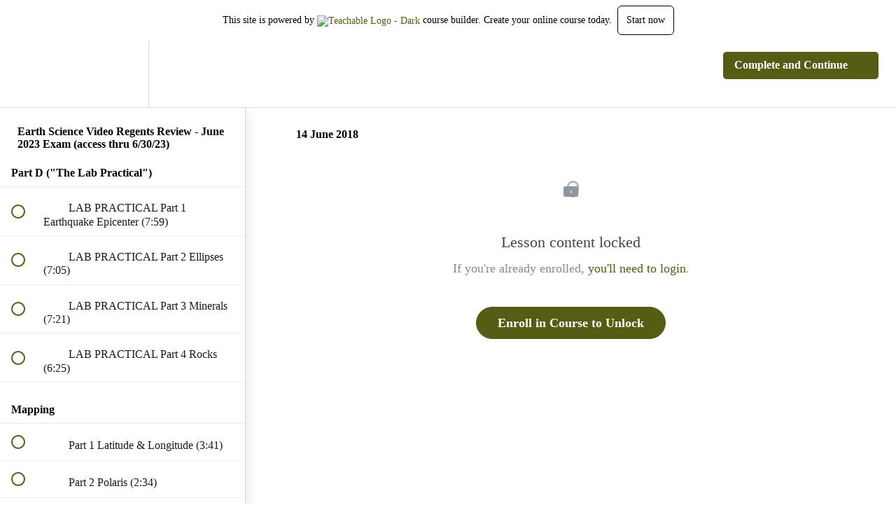

--- FILE ---
content_type: text/html; charset=utf-8
request_url: https://earth-science-review-by-tom-gazda.teachable.com/courses/earth-science-regents-review-june-2023/lectures/39196825
body_size: 34924
content:
<!DOCTYPE html>
<html>
  <head>
    <script src="https://releases.transloadit.com/uppy/v4.18.0/uppy.min.js"></script><link rel="stylesheet" href="https://releases.transloadit.com/uppy/v4.18.0/uppy.min.css" />
    <link href='https://static-media.hotmart.com/DJOfFtvCVEyUSO8tEjMbfirYhaE=/32x32/https://uploads.teachablecdn.com/attachments/9SHi71C8Tsaa3BGqY3Ws_GP+logo+square+corners+2019.JPG' rel='icon' type='image/png'>

<link href='https://static-media.hotmart.com/xbDhPsN4PhkirE2Itg03Avq0SVE=/72x72/https://uploads.teachablecdn.com/attachments/9SHi71C8Tsaa3BGqY3Ws_GP+logo+square+corners+2019.JPG' rel='apple-touch-icon' type='image/png'>

<link href='https://static-media.hotmart.com/G0DUW5y4Gz-3MZnDXoYiQw5SVXo=/144x144/https://uploads.teachablecdn.com/attachments/9SHi71C8Tsaa3BGqY3Ws_GP+logo+square+corners+2019.JPG' rel='apple-touch-icon' type='image/png'>

<link href='https://static-media.hotmart.com/UELm9YDUQ-IfMdwXErdSfMRa77Y=/320x345/https://uploads.teachablecdn.com/attachments/SilYggRkqcvwChGaaPIg_IMG_8759eeeeeeeee.jpg' rel='apple-touch-startup-image' type='image/png'>

<link href='https://static-media.hotmart.com/7-ltdrQDiO9AffyvcCMW6Ucbh1o=/640x690/https://uploads.teachablecdn.com/attachments/SilYggRkqcvwChGaaPIg_IMG_8759eeeeeeeee.jpg' rel='apple-touch-startup-image' type='image/png'>

<meta name='apple-mobile-web-app-capable' content='yes' />
<meta charset="UTF-8">
<meta name="csrf-param" content="authenticity_token" />
<meta name="csrf-token" content="KUttYRczP6Drd_GGbet6ZwdJxfnzjZx35tPyoQKkjq2AuwZCBGa2kf_bcMIEURdqjKgKV0vtCSel_7mpdvWCtA" />
<link rel="stylesheet" href="https://fedora.teachablecdn.com/assets/bootstrap-748e653be2be27c8e709ced95eab64a05c870fcc9544b56e33dfe1a9a539317d.css" data-turbolinks-track="true" /><link href="https://teachable-themeable.learning.teachable.com/themecss/production/base.css?_=7fffd283a1ac&amp;brand_course_heading=%23ffffff&amp;brand_heading=%23000000&amp;brand_homepage_heading=%23ffffff&amp;brand_navbar_fixed_text=%23ffffff&amp;brand_navbar_text=%23ffffff&amp;brand_primary=%23FFFFFF&amp;brand_secondary=%23545D13&amp;brand_text=%23000000&amp;logged_out_homepage_background_image_overlay=0.06&amp;logged_out_homepage_background_image_url=https%3A%2F%2Fuploads.teachablecdn.com%2Fattachments%2FSilYggRkqcvwChGaaPIg_IMG_8759eeeeeeeee.jpg" rel="stylesheet" data-turbolinks-track="true"></link>
<title>14 June 2018 | Earth Science Review by Tom Gazda</title>
<meta name="description" content="Comprehensive and to-the-point videos for the visual learner">
<link rel="canonical" href="https://earth-science-review-by-tom-gazda.teachable.com/courses/1732948/lectures/39196825">
<meta property="og:description" content="Comprehensive and to-the-point videos for the visual learner">
<meta property="og:title" content="14 June 2018">
<meta property="og:type" content="website">
<meta property="og:url" content="https://earth-science-review-by-tom-gazda.teachable.com/courses/1732948/lectures/39196825">
<meta name="brand_video_player_color" content="#09A59A">
<meta name="site_title" content="Earth Science Review by Tom Gazda">
<style></style>
<script src='//fast.wistia.com/assets/external/E-v1.js'></script>
<script
  src='https://www.recaptcha.net/recaptcha/api.js'
  async
  defer></script>



      <meta name="asset_host" content="https://fedora.teachablecdn.com">
     <script>
  (function () {
    const origCreateElement = Document.prototype.createElement;
    Document.prototype.createElement = function () {
      const el = origCreateElement.apply(this, arguments);
      if (arguments[0].toLowerCase() === "video") {
        const observer = new MutationObserver(() => {
          if (
            el.src &&
            el.src.startsWith("data:video") &&
            el.autoplay &&
            el.style.display === "none"
          ) {
            el.removeAttribute("autoplay");
            el.autoplay = false;
            el.style.display = "none";
            observer.disconnect();
          }
        });
        observer.observe(el, {
          attributes: true,
          attributeFilter: ["src", "autoplay", "style"],
        });
      }
      return el;
    };
  })();
</script>
<script src="https://fedora.teachablecdn.com/packs/student-globals--1b9bb399c9fefbb1b77f.js"></script><script src="https://fedora.teachablecdn.com/packs/student-legacy--7c8100e12a4743c3272e.js"></script><script src="https://fedora.teachablecdn.com/packs/student--259a50199ddaf2b2b936.js"></script>
<meta id='iris-url' data-iris-url=https://eventable.internal.teachable.com />
<script type="text/javascript">
  window.heap=window.heap||[],heap.load=function(e,t){window.heap.appid=e,window.heap.config=t=t||{};var r=document.createElement("script");r.type="text/javascript",r.async=!0,r.src="https://cdn.heapanalytics.com/js/heap-"+e+".js";var a=document.getElementsByTagName("script")[0];a.parentNode.insertBefore(r,a);for(var n=function(e){return function(){heap.push([e].concat(Array.prototype.slice.call(arguments,0)))}},p=["addEventProperties","addUserProperties","clearEventProperties","identify","resetIdentity","removeEventProperty","setEventProperties","track","unsetEventProperty"],o=0;o<p.length;o++)heap[p[o]]=n(p[o])},heap.load("318805607");
  window.heapShouldTrackUser = true;
</script>


<script type="text/javascript">
  var _user_id = ''; // Set to the user's ID, username, or email address, or '' if not yet known.
  var _session_id = 'b6f27286d143e581b2d9c87d291bb3d5'; // Set to a unique session ID for the visitor's current browsing session.

  var _sift = window._sift = window._sift || [];
  _sift.push(['_setAccount', '2e541754ec']);
  _sift.push(['_setUserId', _user_id]);
  _sift.push(['_setSessionId', _session_id]);
  _sift.push(['_trackPageview']);

  (function() {
    function ls() {
      var e = document.createElement('script');
      e.src = 'https://cdn.sift.com/s.js';
      document.body.appendChild(e);
    }
    if (window.attachEvent) {
      window.attachEvent('onload', ls);
    } else {
      window.addEventListener('load', ls, false);
    }
  })();
</script>




<!-- Google tag (gtag.js) -->
<script async src="https://www.googletagmanager.com/gtag/js?id=G-SL8LSCXHSV"></script>
<script>
  window.dataLayer = window.dataLayer || [];
  function gtag(){dataLayer.push(arguments);}
  gtag('js', new Date());

  gtag('config', 'G-SL8LSCXHSV', {
    'user_id': '',
    'school_id': '308082',
    'school_domain': 'earth-science-review-by-tom-gazda.teachable.com'
  });
</script>



<meta http-equiv="X-UA-Compatible" content="IE=edge">
<script type="text/javascript">window.NREUM||(NREUM={});NREUM.info={"beacon":"bam.nr-data.net","errorBeacon":"bam.nr-data.net","licenseKey":"NRBR-08e3a2ada38dc55a529","applicationID":"1065060701","transactionName":"dAxdTUFZXVQEQh0JAFQXRktWRR5LCV9F","queueTime":0,"applicationTime":194,"agent":""}</script>
<script type="text/javascript">(window.NREUM||(NREUM={})).init={privacy:{cookies_enabled:true},ajax:{deny_list:["bam.nr-data.net"]},feature_flags:["soft_nav"],distributed_tracing:{enabled:true}};(window.NREUM||(NREUM={})).loader_config={agentID:"1103368432",accountID:"4102727",trustKey:"27503",xpid:"UAcHU1FRDxABVFdXBwcHUVQA",licenseKey:"NRBR-08e3a2ada38dc55a529",applicationID:"1065060701",browserID:"1103368432"};;/*! For license information please see nr-loader-spa-1.303.0.min.js.LICENSE.txt */
(()=>{var e,t,r={384:(e,t,r)=>{"use strict";r.d(t,{NT:()=>s,US:()=>d,Zm:()=>a,bQ:()=>u,dV:()=>c,pV:()=>l});var n=r(6154),i=r(1863),o=r(1910);const s={beacon:"bam.nr-data.net",errorBeacon:"bam.nr-data.net"};function a(){return n.gm.NREUM||(n.gm.NREUM={}),void 0===n.gm.newrelic&&(n.gm.newrelic=n.gm.NREUM),n.gm.NREUM}function c(){let e=a();return e.o||(e.o={ST:n.gm.setTimeout,SI:n.gm.setImmediate||n.gm.setInterval,CT:n.gm.clearTimeout,XHR:n.gm.XMLHttpRequest,REQ:n.gm.Request,EV:n.gm.Event,PR:n.gm.Promise,MO:n.gm.MutationObserver,FETCH:n.gm.fetch,WS:n.gm.WebSocket},(0,o.i)(...Object.values(e.o))),e}function u(e,t){let r=a();r.initializedAgents??={},t.initializedAt={ms:(0,i.t)(),date:new Date},r.initializedAgents[e]=t}function d(e,t){a()[e]=t}function l(){return function(){let e=a();const t=e.info||{};e.info={beacon:s.beacon,errorBeacon:s.errorBeacon,...t}}(),function(){let e=a();const t=e.init||{};e.init={...t}}(),c(),function(){let e=a();const t=e.loader_config||{};e.loader_config={...t}}(),a()}},782:(e,t,r)=>{"use strict";r.d(t,{T:()=>n});const n=r(860).K7.pageViewTiming},860:(e,t,r)=>{"use strict";r.d(t,{$J:()=>d,K7:()=>c,P3:()=>u,XX:()=>i,Yy:()=>a,df:()=>o,qY:()=>n,v4:()=>s});const n="events",i="jserrors",o="browser/blobs",s="rum",a="browser/logs",c={ajax:"ajax",genericEvents:"generic_events",jserrors:i,logging:"logging",metrics:"metrics",pageAction:"page_action",pageViewEvent:"page_view_event",pageViewTiming:"page_view_timing",sessionReplay:"session_replay",sessionTrace:"session_trace",softNav:"soft_navigations",spa:"spa"},u={[c.pageViewEvent]:1,[c.pageViewTiming]:2,[c.metrics]:3,[c.jserrors]:4,[c.spa]:5,[c.ajax]:6,[c.sessionTrace]:7,[c.softNav]:8,[c.sessionReplay]:9,[c.logging]:10,[c.genericEvents]:11},d={[c.pageViewEvent]:s,[c.pageViewTiming]:n,[c.ajax]:n,[c.spa]:n,[c.softNav]:n,[c.metrics]:i,[c.jserrors]:i,[c.sessionTrace]:o,[c.sessionReplay]:o,[c.logging]:a,[c.genericEvents]:"ins"}},944:(e,t,r)=>{"use strict";r.d(t,{R:()=>i});var n=r(3241);function i(e,t){"function"==typeof console.debug&&(console.debug("New Relic Warning: https://github.com/newrelic/newrelic-browser-agent/blob/main/docs/warning-codes.md#".concat(e),t),(0,n.W)({agentIdentifier:null,drained:null,type:"data",name:"warn",feature:"warn",data:{code:e,secondary:t}}))}},993:(e,t,r)=>{"use strict";r.d(t,{A$:()=>o,ET:()=>s,TZ:()=>a,p_:()=>i});var n=r(860);const i={ERROR:"ERROR",WARN:"WARN",INFO:"INFO",DEBUG:"DEBUG",TRACE:"TRACE"},o={OFF:0,ERROR:1,WARN:2,INFO:3,DEBUG:4,TRACE:5},s="log",a=n.K7.logging},1687:(e,t,r)=>{"use strict";r.d(t,{Ak:()=>u,Ze:()=>f,x3:()=>d});var n=r(3241),i=r(7836),o=r(3606),s=r(860),a=r(2646);const c={};function u(e,t){const r={staged:!1,priority:s.P3[t]||0};l(e),c[e].get(t)||c[e].set(t,r)}function d(e,t){e&&c[e]&&(c[e].get(t)&&c[e].delete(t),p(e,t,!1),c[e].size&&h(e))}function l(e){if(!e)throw new Error("agentIdentifier required");c[e]||(c[e]=new Map)}function f(e="",t="feature",r=!1){if(l(e),!e||!c[e].get(t)||r)return p(e,t);c[e].get(t).staged=!0,h(e)}function h(e){const t=Array.from(c[e]);t.every(([e,t])=>t.staged)&&(t.sort((e,t)=>e[1].priority-t[1].priority),t.forEach(([t])=>{c[e].delete(t),p(e,t)}))}function p(e,t,r=!0){const s=e?i.ee.get(e):i.ee,c=o.i.handlers;if(!s.aborted&&s.backlog&&c){if((0,n.W)({agentIdentifier:e,type:"lifecycle",name:"drain",feature:t}),r){const e=s.backlog[t],r=c[t];if(r){for(let t=0;e&&t<e.length;++t)g(e[t],r);Object.entries(r).forEach(([e,t])=>{Object.values(t||{}).forEach(t=>{t[0]?.on&&t[0]?.context()instanceof a.y&&t[0].on(e,t[1])})})}}s.isolatedBacklog||delete c[t],s.backlog[t]=null,s.emit("drain-"+t,[])}}function g(e,t){var r=e[1];Object.values(t[r]||{}).forEach(t=>{var r=e[0];if(t[0]===r){var n=t[1],i=e[3],o=e[2];n.apply(i,o)}})}},1741:(e,t,r)=>{"use strict";r.d(t,{W:()=>o});var n=r(944),i=r(4261);class o{#e(e,...t){if(this[e]!==o.prototype[e])return this[e](...t);(0,n.R)(35,e)}addPageAction(e,t){return this.#e(i.hG,e,t)}register(e){return this.#e(i.eY,e)}recordCustomEvent(e,t){return this.#e(i.fF,e,t)}setPageViewName(e,t){return this.#e(i.Fw,e,t)}setCustomAttribute(e,t,r){return this.#e(i.cD,e,t,r)}noticeError(e,t){return this.#e(i.o5,e,t)}setUserId(e){return this.#e(i.Dl,e)}setApplicationVersion(e){return this.#e(i.nb,e)}setErrorHandler(e){return this.#e(i.bt,e)}addRelease(e,t){return this.#e(i.k6,e,t)}log(e,t){return this.#e(i.$9,e,t)}start(){return this.#e(i.d3)}finished(e){return this.#e(i.BL,e)}recordReplay(){return this.#e(i.CH)}pauseReplay(){return this.#e(i.Tb)}addToTrace(e){return this.#e(i.U2,e)}setCurrentRouteName(e){return this.#e(i.PA,e)}interaction(e){return this.#e(i.dT,e)}wrapLogger(e,t,r){return this.#e(i.Wb,e,t,r)}measure(e,t){return this.#e(i.V1,e,t)}consent(e){return this.#e(i.Pv,e)}}},1863:(e,t,r)=>{"use strict";function n(){return Math.floor(performance.now())}r.d(t,{t:()=>n})},1910:(e,t,r)=>{"use strict";r.d(t,{i:()=>o});var n=r(944);const i=new Map;function o(...e){return e.every(e=>{if(i.has(e))return i.get(e);const t="function"==typeof e&&e.toString().includes("[native code]");return t||(0,n.R)(64,e?.name||e?.toString()),i.set(e,t),t})}},2555:(e,t,r)=>{"use strict";r.d(t,{D:()=>a,f:()=>s});var n=r(384),i=r(8122);const o={beacon:n.NT.beacon,errorBeacon:n.NT.errorBeacon,licenseKey:void 0,applicationID:void 0,sa:void 0,queueTime:void 0,applicationTime:void 0,ttGuid:void 0,user:void 0,account:void 0,product:void 0,extra:void 0,jsAttributes:{},userAttributes:void 0,atts:void 0,transactionName:void 0,tNamePlain:void 0};function s(e){try{return!!e.licenseKey&&!!e.errorBeacon&&!!e.applicationID}catch(e){return!1}}const a=e=>(0,i.a)(e,o)},2614:(e,t,r)=>{"use strict";r.d(t,{BB:()=>s,H3:()=>n,g:()=>u,iL:()=>c,tS:()=>a,uh:()=>i,wk:()=>o});const n="NRBA",i="SESSION",o=144e5,s=18e5,a={STARTED:"session-started",PAUSE:"session-pause",RESET:"session-reset",RESUME:"session-resume",UPDATE:"session-update"},c={SAME_TAB:"same-tab",CROSS_TAB:"cross-tab"},u={OFF:0,FULL:1,ERROR:2}},2646:(e,t,r)=>{"use strict";r.d(t,{y:()=>n});class n{constructor(e){this.contextId=e}}},2843:(e,t,r)=>{"use strict";r.d(t,{u:()=>i});var n=r(3878);function i(e,t=!1,r,i){(0,n.DD)("visibilitychange",function(){if(t)return void("hidden"===document.visibilityState&&e());e(document.visibilityState)},r,i)}},3241:(e,t,r)=>{"use strict";r.d(t,{W:()=>o});var n=r(6154);const i="newrelic";function o(e={}){try{n.gm.dispatchEvent(new CustomEvent(i,{detail:e}))}catch(e){}}},3304:(e,t,r)=>{"use strict";r.d(t,{A:()=>o});var n=r(7836);const i=()=>{const e=new WeakSet;return(t,r)=>{if("object"==typeof r&&null!==r){if(e.has(r))return;e.add(r)}return r}};function o(e){try{return JSON.stringify(e,i())??""}catch(e){try{n.ee.emit("internal-error",[e])}catch(e){}return""}}},3333:(e,t,r)=>{"use strict";r.d(t,{$v:()=>d,TZ:()=>n,Xh:()=>c,Zp:()=>i,kd:()=>u,mq:()=>a,nf:()=>s,qN:()=>o});const n=r(860).K7.genericEvents,i=["auxclick","click","copy","keydown","paste","scrollend"],o=["focus","blur"],s=4,a=1e3,c=2e3,u=["PageAction","UserAction","BrowserPerformance"],d={RESOURCES:"experimental.resources",REGISTER:"register"}},3434:(e,t,r)=>{"use strict";r.d(t,{Jt:()=>o,YM:()=>u});var n=r(7836),i=r(5607);const o="nr@original:".concat(i.W),s=50;var a=Object.prototype.hasOwnProperty,c=!1;function u(e,t){return e||(e=n.ee),r.inPlace=function(e,t,n,i,o){n||(n="");const s="-"===n.charAt(0);for(let a=0;a<t.length;a++){const c=t[a],u=e[c];l(u)||(e[c]=r(u,s?c+n:n,i,c,o))}},r.flag=o,r;function r(t,r,n,c,u){return l(t)?t:(r||(r=""),nrWrapper[o]=t,function(e,t,r){if(Object.defineProperty&&Object.keys)try{return Object.keys(e).forEach(function(r){Object.defineProperty(t,r,{get:function(){return e[r]},set:function(t){return e[r]=t,t}})}),t}catch(e){d([e],r)}for(var n in e)a.call(e,n)&&(t[n]=e[n])}(t,nrWrapper,e),nrWrapper);function nrWrapper(){var o,a,l,f;let h;try{a=this,o=[...arguments],l="function"==typeof n?n(o,a):n||{}}catch(t){d([t,"",[o,a,c],l],e)}i(r+"start",[o,a,c],l,u);const p=performance.now();let g;try{return f=t.apply(a,o),g=performance.now(),f}catch(e){throw g=performance.now(),i(r+"err",[o,a,e],l,u),h=e,h}finally{const e=g-p,t={start:p,end:g,duration:e,isLongTask:e>=s,methodName:c,thrownError:h};t.isLongTask&&i("long-task",[t,a],l,u),i(r+"end",[o,a,f],l,u)}}}function i(r,n,i,o){if(!c||t){var s=c;c=!0;try{e.emit(r,n,i,t,o)}catch(t){d([t,r,n,i],e)}c=s}}}function d(e,t){t||(t=n.ee);try{t.emit("internal-error",e)}catch(e){}}function l(e){return!(e&&"function"==typeof e&&e.apply&&!e[o])}},3606:(e,t,r)=>{"use strict";r.d(t,{i:()=>o});var n=r(9908);o.on=s;var i=o.handlers={};function o(e,t,r,o){s(o||n.d,i,e,t,r)}function s(e,t,r,i,o){o||(o="feature"),e||(e=n.d);var s=t[o]=t[o]||{};(s[r]=s[r]||[]).push([e,i])}},3738:(e,t,r)=>{"use strict";r.d(t,{He:()=>i,Kp:()=>a,Lc:()=>u,Rz:()=>d,TZ:()=>n,bD:()=>o,d3:()=>s,jx:()=>l,sl:()=>f,uP:()=>c});const n=r(860).K7.sessionTrace,i="bstResource",o="resource",s="-start",a="-end",c="fn"+s,u="fn"+a,d="pushState",l=1e3,f=3e4},3785:(e,t,r)=>{"use strict";r.d(t,{R:()=>c,b:()=>u});var n=r(9908),i=r(1863),o=r(860),s=r(8154),a=r(993);function c(e,t,r={},c=a.p_.INFO,u,d=(0,i.t)()){(0,n.p)(s.xV,["API/logging/".concat(c.toLowerCase(),"/called")],void 0,o.K7.metrics,e),(0,n.p)(a.ET,[d,t,r,c,u],void 0,o.K7.logging,e)}function u(e){return"string"==typeof e&&Object.values(a.p_).some(t=>t===e.toUpperCase().trim())}},3878:(e,t,r)=>{"use strict";function n(e,t){return{capture:e,passive:!1,signal:t}}function i(e,t,r=!1,i){window.addEventListener(e,t,n(r,i))}function o(e,t,r=!1,i){document.addEventListener(e,t,n(r,i))}r.d(t,{DD:()=>o,jT:()=>n,sp:()=>i})},3962:(e,t,r)=>{"use strict";r.d(t,{AM:()=>s,O2:()=>l,OV:()=>o,Qu:()=>f,TZ:()=>c,ih:()=>h,pP:()=>a,t1:()=>d,tC:()=>i,wD:()=>u});var n=r(860);const i=["click","keydown","submit"],o="popstate",s="api",a="initialPageLoad",c=n.K7.softNav,u=5e3,d=500,l={INITIAL_PAGE_LOAD:"",ROUTE_CHANGE:1,UNSPECIFIED:2},f={INTERACTION:1,AJAX:2,CUSTOM_END:3,CUSTOM_TRACER:4},h={IP:"in progress",PF:"pending finish",FIN:"finished",CAN:"cancelled"}},4234:(e,t,r)=>{"use strict";r.d(t,{W:()=>o});var n=r(7836),i=r(1687);class o{constructor(e,t){this.agentIdentifier=e,this.ee=n.ee.get(e),this.featureName=t,this.blocked=!1}deregisterDrain(){(0,i.x3)(this.agentIdentifier,this.featureName)}}},4261:(e,t,r)=>{"use strict";r.d(t,{$9:()=>d,BL:()=>c,CH:()=>p,Dl:()=>R,Fw:()=>w,PA:()=>v,Pl:()=>n,Pv:()=>A,Tb:()=>f,U2:()=>s,V1:()=>E,Wb:()=>T,bt:()=>y,cD:()=>b,d3:()=>x,dT:()=>u,eY:()=>g,fF:()=>h,hG:()=>o,hw:()=>i,k6:()=>a,nb:()=>m,o5:()=>l});const n="api-",i=n+"ixn-",o="addPageAction",s="addToTrace",a="addRelease",c="finished",u="interaction",d="log",l="noticeError",f="pauseReplay",h="recordCustomEvent",p="recordReplay",g="register",m="setApplicationVersion",v="setCurrentRouteName",b="setCustomAttribute",y="setErrorHandler",w="setPageViewName",R="setUserId",x="start",T="wrapLogger",E="measure",A="consent"},4387:(e,t,r)=>{"use strict";function n(e={}){return!(!e.id||!e.name)}function i(e){return"string"==typeof e&&e.trim().length<501||"number"==typeof e}function o(e,t){if(2!==t?.harvestEndpointVersion)return{};const r=t.agentRef.runtime.appMetadata.agents[0].entityGuid;return n(e)?{"mfe.id":e.id,"mfe.name":e.name,eventSource:e.eventSource,"parent.id":e.parent?.id||r}:{"entity.guid":r,appId:t.agentRef.info.applicationID}}r.d(t,{Ux:()=>o,c7:()=>n,yo:()=>i})},5205:(e,t,r)=>{"use strict";r.d(t,{j:()=>_});var n=r(384),i=r(1741);var o=r(2555),s=r(3333);const a=e=>{if(!e||"string"!=typeof e)return!1;try{document.createDocumentFragment().querySelector(e)}catch{return!1}return!0};var c=r(2614),u=r(944),d=r(8122);const l="[data-nr-mask]",f=e=>(0,d.a)(e,(()=>{const e={feature_flags:[],experimental:{allow_registered_children:!1,resources:!1},mask_selector:"*",block_selector:"[data-nr-block]",mask_input_options:{color:!1,date:!1,"datetime-local":!1,email:!1,month:!1,number:!1,range:!1,search:!1,tel:!1,text:!1,time:!1,url:!1,week:!1,textarea:!1,select:!1,password:!0}};return{ajax:{deny_list:void 0,block_internal:!0,enabled:!0,autoStart:!0},api:{get allow_registered_children(){return e.feature_flags.includes(s.$v.REGISTER)||e.experimental.allow_registered_children},set allow_registered_children(t){e.experimental.allow_registered_children=t},duplicate_registered_data:!1},browser_consent_mode:{enabled:!1},distributed_tracing:{enabled:void 0,exclude_newrelic_header:void 0,cors_use_newrelic_header:void 0,cors_use_tracecontext_headers:void 0,allowed_origins:void 0},get feature_flags(){return e.feature_flags},set feature_flags(t){e.feature_flags=t},generic_events:{enabled:!0,autoStart:!0},harvest:{interval:30},jserrors:{enabled:!0,autoStart:!0},logging:{enabled:!0,autoStart:!0},metrics:{enabled:!0,autoStart:!0},obfuscate:void 0,page_action:{enabled:!0},page_view_event:{enabled:!0,autoStart:!0},page_view_timing:{enabled:!0,autoStart:!0},performance:{capture_marks:!1,capture_measures:!1,capture_detail:!0,resources:{get enabled(){return e.feature_flags.includes(s.$v.RESOURCES)||e.experimental.resources},set enabled(t){e.experimental.resources=t},asset_types:[],first_party_domains:[],ignore_newrelic:!0}},privacy:{cookies_enabled:!0},proxy:{assets:void 0,beacon:void 0},session:{expiresMs:c.wk,inactiveMs:c.BB},session_replay:{autoStart:!0,enabled:!1,preload:!1,sampling_rate:10,error_sampling_rate:100,collect_fonts:!1,inline_images:!1,fix_stylesheets:!0,mask_all_inputs:!0,get mask_text_selector(){return e.mask_selector},set mask_text_selector(t){a(t)?e.mask_selector="".concat(t,",").concat(l):""===t||null===t?e.mask_selector=l:(0,u.R)(5,t)},get block_class(){return"nr-block"},get ignore_class(){return"nr-ignore"},get mask_text_class(){return"nr-mask"},get block_selector(){return e.block_selector},set block_selector(t){a(t)?e.block_selector+=",".concat(t):""!==t&&(0,u.R)(6,t)},get mask_input_options(){return e.mask_input_options},set mask_input_options(t){t&&"object"==typeof t?e.mask_input_options={...t,password:!0}:(0,u.R)(7,t)}},session_trace:{enabled:!0,autoStart:!0},soft_navigations:{enabled:!0,autoStart:!0},spa:{enabled:!0,autoStart:!0},ssl:void 0,user_actions:{enabled:!0,elementAttributes:["id","className","tagName","type"]}}})());var h=r(6154),p=r(9324);let g=0;const m={buildEnv:p.F3,distMethod:p.Xs,version:p.xv,originTime:h.WN},v={consented:!1},b={appMetadata:{},get consented(){return this.session?.state?.consent||v.consented},set consented(e){v.consented=e},customTransaction:void 0,denyList:void 0,disabled:!1,harvester:void 0,isolatedBacklog:!1,isRecording:!1,loaderType:void 0,maxBytes:3e4,obfuscator:void 0,onerror:void 0,ptid:void 0,releaseIds:{},session:void 0,timeKeeper:void 0,registeredEntities:[],jsAttributesMetadata:{bytes:0},get harvestCount(){return++g}},y=e=>{const t=(0,d.a)(e,b),r=Object.keys(m).reduce((e,t)=>(e[t]={value:m[t],writable:!1,configurable:!0,enumerable:!0},e),{});return Object.defineProperties(t,r)};var w=r(5701);const R=e=>{const t=e.startsWith("http");e+="/",r.p=t?e:"https://"+e};var x=r(7836),T=r(3241);const E={accountID:void 0,trustKey:void 0,agentID:void 0,licenseKey:void 0,applicationID:void 0,xpid:void 0},A=e=>(0,d.a)(e,E),S=new Set;function _(e,t={},r,s){let{init:a,info:c,loader_config:u,runtime:d={},exposed:l=!0}=t;if(!c){const e=(0,n.pV)();a=e.init,c=e.info,u=e.loader_config}e.init=f(a||{}),e.loader_config=A(u||{}),c.jsAttributes??={},h.bv&&(c.jsAttributes.isWorker=!0),e.info=(0,o.D)(c);const p=e.init,g=[c.beacon,c.errorBeacon];S.has(e.agentIdentifier)||(p.proxy.assets&&(R(p.proxy.assets),g.push(p.proxy.assets)),p.proxy.beacon&&g.push(p.proxy.beacon),e.beacons=[...g],function(e){const t=(0,n.pV)();Object.getOwnPropertyNames(i.W.prototype).forEach(r=>{const n=i.W.prototype[r];if("function"!=typeof n||"constructor"===n)return;let o=t[r];e[r]&&!1!==e.exposed&&"micro-agent"!==e.runtime?.loaderType&&(t[r]=(...t)=>{const n=e[r](...t);return o?o(...t):n})})}(e),(0,n.US)("activatedFeatures",w.B),e.runSoftNavOverSpa&&=!0===p.soft_navigations.enabled&&p.feature_flags.includes("soft_nav")),d.denyList=[...p.ajax.deny_list||[],...p.ajax.block_internal?g:[]],d.ptid=e.agentIdentifier,d.loaderType=r,e.runtime=y(d),S.has(e.agentIdentifier)||(e.ee=x.ee.get(e.agentIdentifier),e.exposed=l,(0,T.W)({agentIdentifier:e.agentIdentifier,drained:!!w.B?.[e.agentIdentifier],type:"lifecycle",name:"initialize",feature:void 0,data:e.config})),S.add(e.agentIdentifier)}},5270:(e,t,r)=>{"use strict";r.d(t,{Aw:()=>s,SR:()=>o,rF:()=>a});var n=r(384),i=r(7767);function o(e){return!!(0,n.dV)().o.MO&&(0,i.V)(e)&&!0===e?.session_trace.enabled}function s(e){return!0===e?.session_replay.preload&&o(e)}function a(e,t){try{if("string"==typeof t?.type){if("password"===t.type.toLowerCase())return"*".repeat(e?.length||0);if(void 0!==t?.dataset?.nrUnmask||t?.classList?.contains("nr-unmask"))return e}}catch(e){}return"string"==typeof e?e.replace(/[\S]/g,"*"):"*".repeat(e?.length||0)}},5289:(e,t,r)=>{"use strict";r.d(t,{GG:()=>o,Qr:()=>a,sB:()=>s});var n=r(3878);function i(){return"undefined"==typeof document||"complete"===document.readyState}function o(e,t){if(i())return e();(0,n.sp)("load",e,t)}function s(e){if(i())return e();(0,n.DD)("DOMContentLoaded",e)}function a(e){if(i())return e();(0,n.sp)("popstate",e)}},5607:(e,t,r)=>{"use strict";r.d(t,{W:()=>n});const n=(0,r(9566).bz)()},5701:(e,t,r)=>{"use strict";r.d(t,{B:()=>o,t:()=>s});var n=r(3241);const i=new Set,o={};function s(e,t){const r=t.agentIdentifier;o[r]??={},e&&"object"==typeof e&&(i.has(r)||(t.ee.emit("rumresp",[e]),o[r]=e,i.add(r),(0,n.W)({agentIdentifier:r,loaded:!0,drained:!0,type:"lifecycle",name:"load",feature:void 0,data:e})))}},6154:(e,t,r)=>{"use strict";r.d(t,{A4:()=>a,OF:()=>d,RI:()=>i,WN:()=>h,bv:()=>o,gm:()=>s,lR:()=>f,m:()=>u,mw:()=>c,sb:()=>l});var n=r(1863);const i="undefined"!=typeof window&&!!window.document,o="undefined"!=typeof WorkerGlobalScope&&("undefined"!=typeof self&&self instanceof WorkerGlobalScope&&self.navigator instanceof WorkerNavigator||"undefined"!=typeof globalThis&&globalThis instanceof WorkerGlobalScope&&globalThis.navigator instanceof WorkerNavigator),s=i?window:"undefined"!=typeof WorkerGlobalScope&&("undefined"!=typeof self&&self instanceof WorkerGlobalScope&&self||"undefined"!=typeof globalThis&&globalThis instanceof WorkerGlobalScope&&globalThis),a="complete"===s?.document?.readyState,c=Boolean("hidden"===s?.document?.visibilityState),u=""+s?.location,d=/iPad|iPhone|iPod/.test(s.navigator?.userAgent),l=d&&"undefined"==typeof SharedWorker,f=(()=>{const e=s.navigator?.userAgent?.match(/Firefox[/\s](\d+\.\d+)/);return Array.isArray(e)&&e.length>=2?+e[1]:0})(),h=Date.now()-(0,n.t)()},6344:(e,t,r)=>{"use strict";r.d(t,{BB:()=>d,Qb:()=>l,TZ:()=>i,Ug:()=>s,Vh:()=>o,_s:()=>a,bc:()=>u,yP:()=>c});var n=r(2614);const i=r(860).K7.sessionReplay,o="errorDuringReplay",s=.12,a={DomContentLoaded:0,Load:1,FullSnapshot:2,IncrementalSnapshot:3,Meta:4,Custom:5},c={[n.g.ERROR]:15e3,[n.g.FULL]:3e5,[n.g.OFF]:0},u={RESET:{message:"Session was reset",sm:"Reset"},IMPORT:{message:"Recorder failed to import",sm:"Import"},TOO_MANY:{message:"429: Too Many Requests",sm:"Too-Many"},TOO_BIG:{message:"Payload was too large",sm:"Too-Big"},CROSS_TAB:{message:"Session Entity was set to OFF on another tab",sm:"Cross-Tab"},ENTITLEMENTS:{message:"Session Replay is not allowed and will not be started",sm:"Entitlement"}},d=5e3,l={API:"api",RESUME:"resume",SWITCH_TO_FULL:"switchToFull",INITIALIZE:"initialize",PRELOAD:"preload"}},6389:(e,t,r)=>{"use strict";function n(e,t=500,r={}){const n=r?.leading||!1;let i;return(...r)=>{n&&void 0===i&&(e.apply(this,r),i=setTimeout(()=>{i=clearTimeout(i)},t)),n||(clearTimeout(i),i=setTimeout(()=>{e.apply(this,r)},t))}}function i(e){let t=!1;return(...r)=>{t||(t=!0,e.apply(this,r))}}r.d(t,{J:()=>i,s:()=>n})},6630:(e,t,r)=>{"use strict";r.d(t,{T:()=>n});const n=r(860).K7.pageViewEvent},6774:(e,t,r)=>{"use strict";r.d(t,{T:()=>n});const n=r(860).K7.jserrors},7295:(e,t,r)=>{"use strict";r.d(t,{Xv:()=>s,gX:()=>i,iW:()=>o});var n=[];function i(e){if(!e||o(e))return!1;if(0===n.length)return!0;for(var t=0;t<n.length;t++){var r=n[t];if("*"===r.hostname)return!1;if(a(r.hostname,e.hostname)&&c(r.pathname,e.pathname))return!1}return!0}function o(e){return void 0===e.hostname}function s(e){if(n=[],e&&e.length)for(var t=0;t<e.length;t++){let r=e[t];if(!r)continue;0===r.indexOf("http://")?r=r.substring(7):0===r.indexOf("https://")&&(r=r.substring(8));const i=r.indexOf("/");let o,s;i>0?(o=r.substring(0,i),s=r.substring(i)):(o=r,s="");let[a]=o.split(":");n.push({hostname:a,pathname:s})}}function a(e,t){return!(e.length>t.length)&&t.indexOf(e)===t.length-e.length}function c(e,t){return 0===e.indexOf("/")&&(e=e.substring(1)),0===t.indexOf("/")&&(t=t.substring(1)),""===e||e===t}},7378:(e,t,r)=>{"use strict";r.d(t,{$p:()=>x,BR:()=>b,Kp:()=>R,L3:()=>y,Lc:()=>c,NC:()=>o,SG:()=>d,TZ:()=>i,U6:()=>p,UT:()=>m,d3:()=>w,dT:()=>f,e5:()=>E,gx:()=>v,l9:()=>l,oW:()=>h,op:()=>g,rw:()=>u,tH:()=>A,uP:()=>a,wW:()=>T,xq:()=>s});var n=r(384);const i=r(860).K7.spa,o=["click","submit","keypress","keydown","keyup","change"],s=999,a="fn-start",c="fn-end",u="cb-start",d="api-ixn-",l="remaining",f="interaction",h="spaNode",p="jsonpNode",g="fetch-start",m="fetch-done",v="fetch-body-",b="jsonp-end",y=(0,n.dV)().o.ST,w="-start",R="-end",x="-body",T="cb"+R,E="jsTime",A="fetch"},7485:(e,t,r)=>{"use strict";r.d(t,{D:()=>i});var n=r(6154);function i(e){if(0===(e||"").indexOf("data:"))return{protocol:"data"};try{const t=new URL(e,location.href),r={port:t.port,hostname:t.hostname,pathname:t.pathname,search:t.search,protocol:t.protocol.slice(0,t.protocol.indexOf(":")),sameOrigin:t.protocol===n.gm?.location?.protocol&&t.host===n.gm?.location?.host};return r.port&&""!==r.port||("http:"===t.protocol&&(r.port="80"),"https:"===t.protocol&&(r.port="443")),r.pathname&&""!==r.pathname?r.pathname.startsWith("/")||(r.pathname="/".concat(r.pathname)):r.pathname="/",r}catch(e){return{}}}},7699:(e,t,r)=>{"use strict";r.d(t,{It:()=>o,KC:()=>a,No:()=>i,qh:()=>s});var n=r(860);const i=16e3,o=1e6,s="SESSION_ERROR",a={[n.K7.logging]:!0,[n.K7.genericEvents]:!1,[n.K7.jserrors]:!1,[n.K7.ajax]:!1}},7767:(e,t,r)=>{"use strict";r.d(t,{V:()=>i});var n=r(6154);const i=e=>n.RI&&!0===e?.privacy.cookies_enabled},7836:(e,t,r)=>{"use strict";r.d(t,{P:()=>a,ee:()=>c});var n=r(384),i=r(8990),o=r(2646),s=r(5607);const a="nr@context:".concat(s.W),c=function e(t,r){var n={},s={},d={},l=!1;try{l=16===r.length&&u.initializedAgents?.[r]?.runtime.isolatedBacklog}catch(e){}var f={on:p,addEventListener:p,removeEventListener:function(e,t){var r=n[e];if(!r)return;for(var i=0;i<r.length;i++)r[i]===t&&r.splice(i,1)},emit:function(e,r,n,i,o){!1!==o&&(o=!0);if(c.aborted&&!i)return;t&&o&&t.emit(e,r,n);var a=h(n);g(e).forEach(e=>{e.apply(a,r)});var u=v()[s[e]];u&&u.push([f,e,r,a]);return a},get:m,listeners:g,context:h,buffer:function(e,t){const r=v();if(t=t||"feature",f.aborted)return;Object.entries(e||{}).forEach(([e,n])=>{s[n]=t,t in r||(r[t]=[])})},abort:function(){f._aborted=!0,Object.keys(f.backlog).forEach(e=>{delete f.backlog[e]})},isBuffering:function(e){return!!v()[s[e]]},debugId:r,backlog:l?{}:t&&"object"==typeof t.backlog?t.backlog:{},isolatedBacklog:l};return Object.defineProperty(f,"aborted",{get:()=>{let e=f._aborted||!1;return e||(t&&(e=t.aborted),e)}}),f;function h(e){return e&&e instanceof o.y?e:e?(0,i.I)(e,a,()=>new o.y(a)):new o.y(a)}function p(e,t){n[e]=g(e).concat(t)}function g(e){return n[e]||[]}function m(t){return d[t]=d[t]||e(f,t)}function v(){return f.backlog}}(void 0,"globalEE"),u=(0,n.Zm)();u.ee||(u.ee=c)},8122:(e,t,r)=>{"use strict";r.d(t,{a:()=>i});var n=r(944);function i(e,t){try{if(!e||"object"!=typeof e)return(0,n.R)(3);if(!t||"object"!=typeof t)return(0,n.R)(4);const r=Object.create(Object.getPrototypeOf(t),Object.getOwnPropertyDescriptors(t)),o=0===Object.keys(r).length?e:r;for(let s in o)if(void 0!==e[s])try{if(null===e[s]){r[s]=null;continue}Array.isArray(e[s])&&Array.isArray(t[s])?r[s]=Array.from(new Set([...e[s],...t[s]])):"object"==typeof e[s]&&"object"==typeof t[s]?r[s]=i(e[s],t[s]):r[s]=e[s]}catch(e){r[s]||(0,n.R)(1,e)}return r}catch(e){(0,n.R)(2,e)}}},8139:(e,t,r)=>{"use strict";r.d(t,{u:()=>f});var n=r(7836),i=r(3434),o=r(8990),s=r(6154);const a={},c=s.gm.XMLHttpRequest,u="addEventListener",d="removeEventListener",l="nr@wrapped:".concat(n.P);function f(e){var t=function(e){return(e||n.ee).get("events")}(e);if(a[t.debugId]++)return t;a[t.debugId]=1;var r=(0,i.YM)(t,!0);function f(e){r.inPlace(e,[u,d],"-",p)}function p(e,t){return e[1]}return"getPrototypeOf"in Object&&(s.RI&&h(document,f),c&&h(c.prototype,f),h(s.gm,f)),t.on(u+"-start",function(e,t){var n=e[1];if(null!==n&&("function"==typeof n||"object"==typeof n)&&"newrelic"!==e[0]){var i=(0,o.I)(n,l,function(){var e={object:function(){if("function"!=typeof n.handleEvent)return;return n.handleEvent.apply(n,arguments)},function:n}[typeof n];return e?r(e,"fn-",null,e.name||"anonymous"):n});this.wrapped=e[1]=i}}),t.on(d+"-start",function(e){e[1]=this.wrapped||e[1]}),t}function h(e,t,...r){let n=e;for(;"object"==typeof n&&!Object.prototype.hasOwnProperty.call(n,u);)n=Object.getPrototypeOf(n);n&&t(n,...r)}},8154:(e,t,r)=>{"use strict";r.d(t,{z_:()=>o,XG:()=>a,TZ:()=>n,rs:()=>i,xV:()=>s});r(6154),r(9566),r(384);const n=r(860).K7.metrics,i="sm",o="cm",s="storeSupportabilityMetrics",a="storeEventMetrics"},8374:(e,t,r)=>{r.nc=(()=>{try{return document?.currentScript?.nonce}catch(e){}return""})()},8990:(e,t,r)=>{"use strict";r.d(t,{I:()=>i});var n=Object.prototype.hasOwnProperty;function i(e,t,r){if(n.call(e,t))return e[t];var i=r();if(Object.defineProperty&&Object.keys)try{return Object.defineProperty(e,t,{value:i,writable:!0,enumerable:!1}),i}catch(e){}return e[t]=i,i}},9300:(e,t,r)=>{"use strict";r.d(t,{T:()=>n});const n=r(860).K7.ajax},9324:(e,t,r)=>{"use strict";r.d(t,{AJ:()=>s,F3:()=>i,Xs:()=>o,Yq:()=>a,xv:()=>n});const n="1.303.0",i="PROD",o="CDN",s="@newrelic/rrweb",a="1.0.1"},9566:(e,t,r)=>{"use strict";r.d(t,{LA:()=>a,ZF:()=>c,bz:()=>s,el:()=>u});var n=r(6154);const i="xxxxxxxx-xxxx-4xxx-yxxx-xxxxxxxxxxxx";function o(e,t){return e?15&e[t]:16*Math.random()|0}function s(){const e=n.gm?.crypto||n.gm?.msCrypto;let t,r=0;return e&&e.getRandomValues&&(t=e.getRandomValues(new Uint8Array(30))),i.split("").map(e=>"x"===e?o(t,r++).toString(16):"y"===e?(3&o()|8).toString(16):e).join("")}function a(e){const t=n.gm?.crypto||n.gm?.msCrypto;let r,i=0;t&&t.getRandomValues&&(r=t.getRandomValues(new Uint8Array(e)));const s=[];for(var a=0;a<e;a++)s.push(o(r,i++).toString(16));return s.join("")}function c(){return a(16)}function u(){return a(32)}},9908:(e,t,r)=>{"use strict";r.d(t,{d:()=>n,p:()=>i});var n=r(7836).ee.get("handle");function i(e,t,r,i,o){o?(o.buffer([e],i),o.emit(e,t,r)):(n.buffer([e],i),n.emit(e,t,r))}}},n={};function i(e){var t=n[e];if(void 0!==t)return t.exports;var o=n[e]={exports:{}};return r[e](o,o.exports,i),o.exports}i.m=r,i.d=(e,t)=>{for(var r in t)i.o(t,r)&&!i.o(e,r)&&Object.defineProperty(e,r,{enumerable:!0,get:t[r]})},i.f={},i.e=e=>Promise.all(Object.keys(i.f).reduce((t,r)=>(i.f[r](e,t),t),[])),i.u=e=>({212:"nr-spa-compressor",249:"nr-spa-recorder",478:"nr-spa"}[e]+"-1.303.0.min.js"),i.o=(e,t)=>Object.prototype.hasOwnProperty.call(e,t),e={},t="NRBA-1.303.0.PROD:",i.l=(r,n,o,s)=>{if(e[r])e[r].push(n);else{var a,c;if(void 0!==o)for(var u=document.getElementsByTagName("script"),d=0;d<u.length;d++){var l=u[d];if(l.getAttribute("src")==r||l.getAttribute("data-webpack")==t+o){a=l;break}}if(!a){c=!0;var f={478:"sha512-Q1pLqcoiNmLHv0rtq3wFkJBA3kofBdRJl0ExDl0mTuAoCBd0qe/1J0XWrDlQKuNlUryL6aZfVkAMPLmoikWIoQ==",249:"sha512-695ZzudsxlMtHKnpDNvkMlJd3tdMtY03IQKVCw9SX12tjUC+f7Nrx5tnWO72Vg9RFf6DSY6wVmM3cEkRM12kkQ==",212:"sha512-18Gx1wIBsppcn0AnKFhwgw4IciNgFxiw3J74W393Ape+wtg4hlg7t6SBKsIE/Dk/tfl2yltgcgBFvYRs283AFg=="};(a=document.createElement("script")).charset="utf-8",i.nc&&a.setAttribute("nonce",i.nc),a.setAttribute("data-webpack",t+o),a.src=r,0!==a.src.indexOf(window.location.origin+"/")&&(a.crossOrigin="anonymous"),f[s]&&(a.integrity=f[s])}e[r]=[n];var h=(t,n)=>{a.onerror=a.onload=null,clearTimeout(p);var i=e[r];if(delete e[r],a.parentNode&&a.parentNode.removeChild(a),i&&i.forEach(e=>e(n)),t)return t(n)},p=setTimeout(h.bind(null,void 0,{type:"timeout",target:a}),12e4);a.onerror=h.bind(null,a.onerror),a.onload=h.bind(null,a.onload),c&&document.head.appendChild(a)}},i.r=e=>{"undefined"!=typeof Symbol&&Symbol.toStringTag&&Object.defineProperty(e,Symbol.toStringTag,{value:"Module"}),Object.defineProperty(e,"__esModule",{value:!0})},i.p="https://js-agent.newrelic.com/",(()=>{var e={38:0,788:0};i.f.j=(t,r)=>{var n=i.o(e,t)?e[t]:void 0;if(0!==n)if(n)r.push(n[2]);else{var o=new Promise((r,i)=>n=e[t]=[r,i]);r.push(n[2]=o);var s=i.p+i.u(t),a=new Error;i.l(s,r=>{if(i.o(e,t)&&(0!==(n=e[t])&&(e[t]=void 0),n)){var o=r&&("load"===r.type?"missing":r.type),s=r&&r.target&&r.target.src;a.message="Loading chunk "+t+" failed.\n("+o+": "+s+")",a.name="ChunkLoadError",a.type=o,a.request=s,n[1](a)}},"chunk-"+t,t)}};var t=(t,r)=>{var n,o,[s,a,c]=r,u=0;if(s.some(t=>0!==e[t])){for(n in a)i.o(a,n)&&(i.m[n]=a[n]);if(c)c(i)}for(t&&t(r);u<s.length;u++)o=s[u],i.o(e,o)&&e[o]&&e[o][0](),e[o]=0},r=self["webpackChunk:NRBA-1.303.0.PROD"]=self["webpackChunk:NRBA-1.303.0.PROD"]||[];r.forEach(t.bind(null,0)),r.push=t.bind(null,r.push.bind(r))})(),(()=>{"use strict";i(8374);var e=i(9566),t=i(1741);class r extends t.W{agentIdentifier=(0,e.LA)(16)}var n=i(860);const o=Object.values(n.K7);var s=i(5205);var a=i(9908),c=i(1863),u=i(4261),d=i(3241),l=i(944),f=i(5701),h=i(8154);function p(e,t,i,o){const s=o||i;!s||s[e]&&s[e]!==r.prototype[e]||(s[e]=function(){(0,a.p)(h.xV,["API/"+e+"/called"],void 0,n.K7.metrics,i.ee),(0,d.W)({agentIdentifier:i.agentIdentifier,drained:!!f.B?.[i.agentIdentifier],type:"data",name:"api",feature:u.Pl+e,data:{}});try{return t.apply(this,arguments)}catch(e){(0,l.R)(23,e)}})}function g(e,t,r,n,i){const o=e.info;null===r?delete o.jsAttributes[t]:o.jsAttributes[t]=r,(i||null===r)&&(0,a.p)(u.Pl+n,[(0,c.t)(),t,r],void 0,"session",e.ee)}var m=i(1687),v=i(4234),b=i(5289),y=i(6154),w=i(5270),R=i(7767),x=i(6389),T=i(7699);class E extends v.W{constructor(e,t){super(e.agentIdentifier,t),this.agentRef=e,this.abortHandler=void 0,this.featAggregate=void 0,this.loadedSuccessfully=void 0,this.onAggregateImported=new Promise(e=>{this.loadedSuccessfully=e}),this.deferred=Promise.resolve(),!1===e.init[this.featureName].autoStart?this.deferred=new Promise((t,r)=>{this.ee.on("manual-start-all",(0,x.J)(()=>{(0,m.Ak)(e.agentIdentifier,this.featureName),t()}))}):(0,m.Ak)(e.agentIdentifier,t)}importAggregator(e,t,r={}){if(this.featAggregate)return;const n=async()=>{let n;await this.deferred;try{if((0,R.V)(e.init)){const{setupAgentSession:t}=await i.e(478).then(i.bind(i,8766));n=t(e)}}catch(e){(0,l.R)(20,e),this.ee.emit("internal-error",[e]),(0,a.p)(T.qh,[e],void 0,this.featureName,this.ee)}try{if(!this.#t(this.featureName,n,e.init))return(0,m.Ze)(this.agentIdentifier,this.featureName),void this.loadedSuccessfully(!1);const{Aggregate:i}=await t();this.featAggregate=new i(e,r),e.runtime.harvester.initializedAggregates.push(this.featAggregate),this.loadedSuccessfully(!0)}catch(e){(0,l.R)(34,e),this.abortHandler?.(),(0,m.Ze)(this.agentIdentifier,this.featureName,!0),this.loadedSuccessfully(!1),this.ee&&this.ee.abort()}};y.RI?(0,b.GG)(()=>n(),!0):n()}#t(e,t,r){if(this.blocked)return!1;switch(e){case n.K7.sessionReplay:return(0,w.SR)(r)&&!!t;case n.K7.sessionTrace:return!!t;default:return!0}}}var A=i(6630),S=i(2614);class _ extends E{static featureName=A.T;constructor(e){var t;super(e,A.T),this.setupInspectionEvents(e.agentIdentifier),t=e,p(u.Fw,function(e,r){"string"==typeof e&&("/"!==e.charAt(0)&&(e="/"+e),t.runtime.customTransaction=(r||"http://custom.transaction")+e,(0,a.p)(u.Pl+u.Fw,[(0,c.t)()],void 0,void 0,t.ee))},t),this.importAggregator(e,()=>i.e(478).then(i.bind(i,1983)))}setupInspectionEvents(e){const t=(t,r)=>{t&&(0,d.W)({agentIdentifier:e,timeStamp:t.timeStamp,loaded:"complete"===t.target.readyState,type:"window",name:r,data:t.target.location+""})};(0,b.sB)(e=>{t(e,"DOMContentLoaded")}),(0,b.GG)(e=>{t(e,"load")}),(0,b.Qr)(e=>{t(e,"navigate")}),this.ee.on(S.tS.UPDATE,(t,r)=>{(0,d.W)({agentIdentifier:e,type:"lifecycle",name:"session",data:r})})}}var O=i(384);var N=i(2843),I=i(3878),P=i(782);class j extends E{static featureName=P.T;constructor(e){super(e,P.T),y.RI&&((0,N.u)(()=>(0,a.p)("docHidden",[(0,c.t)()],void 0,P.T,this.ee),!0),(0,I.sp)("pagehide",()=>(0,a.p)("winPagehide",[(0,c.t)()],void 0,P.T,this.ee)),this.importAggregator(e,()=>i.e(478).then(i.bind(i,9917))))}}class k extends E{static featureName=h.TZ;constructor(e){super(e,h.TZ),y.RI&&document.addEventListener("securitypolicyviolation",e=>{(0,a.p)(h.xV,["Generic/CSPViolation/Detected"],void 0,this.featureName,this.ee)}),this.importAggregator(e,()=>i.e(478).then(i.bind(i,6555)))}}var C=i(6774),L=i(3304);class H{constructor(e,t,r,n,i){this.name="UncaughtError",this.message="string"==typeof e?e:(0,L.A)(e),this.sourceURL=t,this.line=r,this.column=n,this.__newrelic=i}}function M(e){return U(e)?e:new H(void 0!==e?.message?e.message:e,e?.filename||e?.sourceURL,e?.lineno||e?.line,e?.colno||e?.col,e?.__newrelic,e?.cause)}function K(e){const t="Unhandled Promise Rejection: ";if(!e?.reason)return;if(U(e.reason)){try{e.reason.message.startsWith(t)||(e.reason.message=t+e.reason.message)}catch(e){}return M(e.reason)}const r=M(e.reason);return(r.message||"").startsWith(t)||(r.message=t+r.message),r}function D(e){if(e.error instanceof SyntaxError&&!/:\d+$/.test(e.error.stack?.trim())){const t=new H(e.message,e.filename,e.lineno,e.colno,e.error.__newrelic,e.cause);return t.name=SyntaxError.name,t}return U(e.error)?e.error:M(e)}function U(e){return e instanceof Error&&!!e.stack}function F(e,t,r,i,o=(0,c.t)()){"string"==typeof e&&(e=new Error(e)),(0,a.p)("err",[e,o,!1,t,r.runtime.isRecording,void 0,i],void 0,n.K7.jserrors,r.ee),(0,a.p)("uaErr",[],void 0,n.K7.genericEvents,r.ee)}var W=i(4387),B=i(993),V=i(3785);function G(e,{customAttributes:t={},level:r=B.p_.INFO}={},n,i,o=(0,c.t)()){(0,V.R)(n.ee,e,t,r,i,o)}function z(e,t,r,i,o=(0,c.t)()){(0,a.p)(u.Pl+u.hG,[o,e,t,i],void 0,n.K7.genericEvents,r.ee)}function Z(e,t,r,i,o=(0,c.t)()){const{start:s,end:d,customAttributes:f}=t||{},h={customAttributes:f||{}};if("object"!=typeof h.customAttributes||"string"!=typeof e||0===e.length)return void(0,l.R)(57);const p=(e,t)=>null==e?t:"number"==typeof e?e:e instanceof PerformanceMark?e.startTime:Number.NaN;if(h.start=p(s,0),h.end=p(d,o),Number.isNaN(h.start)||Number.isNaN(h.end))(0,l.R)(57);else{if(h.duration=h.end-h.start,!(h.duration<0))return(0,a.p)(u.Pl+u.V1,[h,e,i],void 0,n.K7.genericEvents,r.ee),h;(0,l.R)(58)}}function q(e,t={},r,i,o=(0,c.t)()){(0,a.p)(u.Pl+u.fF,[o,e,t,i],void 0,n.K7.genericEvents,r.ee)}function X(e){p(u.eY,function(t){return Y(e,t)},e)}function Y(e,t,r){const i={};(0,l.R)(54,"newrelic.register"),t||={},t.eventSource="MicroFrontendBrowserAgent",t.licenseKey||=e.info.licenseKey,t.blocked=!1,t.parent=r||{};let o=()=>{};const s=e.runtime.registeredEntities,u=s.find(({metadata:{target:{id:e,name:r}}})=>e===t.id);if(u)return u.metadata.target.name!==t.name&&(u.metadata.target.name=t.name),u;const d=e=>{t.blocked=!0,o=e};e.init.api.allow_registered_children||d((0,x.J)(()=>(0,l.R)(55))),(0,W.c7)(t)||d((0,x.J)(()=>(0,l.R)(48,t))),(0,W.yo)(t.id)&&(0,W.yo)(t.name)||d((0,x.J)(()=>(0,l.R)(48,t)));const f={addPageAction:(r,n={})=>m(z,[r,{...i,...n},e],t),log:(r,n={})=>m(G,[r,{...n,customAttributes:{...i,...n.customAttributes||{}}},e],t),measure:(r,n={})=>m(Z,[r,{...n,customAttributes:{...i,...n.customAttributes||{}}},e],t),noticeError:(r,n={})=>m(F,[r,{...i,...n},e],t),register:(t={})=>m(Y,[e,t],f.metadata.target),recordCustomEvent:(r,n={})=>m(q,[r,{...i,...n},e],t),setApplicationVersion:e=>g("application.version",e),setCustomAttribute:(e,t)=>g(e,t),setUserId:e=>g("enduser.id",e),metadata:{customAttributes:i,target:t}},p=()=>(t.blocked&&o(),t.blocked);p()||s.push(f);const g=(e,t)=>{p()||(i[e]=t)},m=(t,r,i)=>{if(p())return;const o=(0,c.t)();(0,a.p)(h.xV,["API/register/".concat(t.name,"/called")],void 0,n.K7.metrics,e.ee);try{return e.init.api.duplicate_registered_data&&"register"!==t.name&&t(...r,void 0,o),t(...r,i,o)}catch(e){(0,l.R)(50,e)}};return f}class J extends E{static featureName=C.T;constructor(e){var t;super(e,C.T),t=e,p(u.o5,(e,r)=>F(e,r,t),t),function(e){p(u.bt,function(t){e.runtime.onerror=t},e)}(e),function(e){let t=0;p(u.k6,function(e,r){++t>10||(this.runtime.releaseIds[e.slice(-200)]=(""+r).slice(-200))},e)}(e),X(e);try{this.removeOnAbort=new AbortController}catch(e){}this.ee.on("internal-error",(t,r)=>{this.abortHandler&&(0,a.p)("ierr",[M(t),(0,c.t)(),!0,{},e.runtime.isRecording,r],void 0,this.featureName,this.ee)}),y.gm.addEventListener("unhandledrejection",t=>{this.abortHandler&&(0,a.p)("err",[K(t),(0,c.t)(),!1,{unhandledPromiseRejection:1},e.runtime.isRecording],void 0,this.featureName,this.ee)},(0,I.jT)(!1,this.removeOnAbort?.signal)),y.gm.addEventListener("error",t=>{this.abortHandler&&(0,a.p)("err",[D(t),(0,c.t)(),!1,{},e.runtime.isRecording],void 0,this.featureName,this.ee)},(0,I.jT)(!1,this.removeOnAbort?.signal)),this.abortHandler=this.#r,this.importAggregator(e,()=>i.e(478).then(i.bind(i,2176)))}#r(){this.removeOnAbort?.abort(),this.abortHandler=void 0}}var Q=i(8990);let ee=1;function te(e){const t=typeof e;return!e||"object"!==t&&"function"!==t?-1:e===y.gm?0:(0,Q.I)(e,"nr@id",function(){return ee++})}function re(e){if("string"==typeof e&&e.length)return e.length;if("object"==typeof e){if("undefined"!=typeof ArrayBuffer&&e instanceof ArrayBuffer&&e.byteLength)return e.byteLength;if("undefined"!=typeof Blob&&e instanceof Blob&&e.size)return e.size;if(!("undefined"!=typeof FormData&&e instanceof FormData))try{return(0,L.A)(e).length}catch(e){return}}}var ne=i(8139),ie=i(7836),oe=i(3434);const se={},ae=["open","send"];function ce(e){var t=e||ie.ee;const r=function(e){return(e||ie.ee).get("xhr")}(t);if(void 0===y.gm.XMLHttpRequest)return r;if(se[r.debugId]++)return r;se[r.debugId]=1,(0,ne.u)(t);var n=(0,oe.YM)(r),i=y.gm.XMLHttpRequest,o=y.gm.MutationObserver,s=y.gm.Promise,a=y.gm.setInterval,c="readystatechange",u=["onload","onerror","onabort","onloadstart","onloadend","onprogress","ontimeout"],d=[],f=y.gm.XMLHttpRequest=function(e){const t=new i(e),o=r.context(t);try{r.emit("new-xhr",[t],o),t.addEventListener(c,(s=o,function(){var e=this;e.readyState>3&&!s.resolved&&(s.resolved=!0,r.emit("xhr-resolved",[],e)),n.inPlace(e,u,"fn-",b)}),(0,I.jT)(!1))}catch(e){(0,l.R)(15,e);try{r.emit("internal-error",[e])}catch(e){}}var s;return t};function h(e,t){n.inPlace(t,["onreadystatechange"],"fn-",b)}if(function(e,t){for(var r in e)t[r]=e[r]}(i,f),f.prototype=i.prototype,n.inPlace(f.prototype,ae,"-xhr-",b),r.on("send-xhr-start",function(e,t){h(e,t),function(e){d.push(e),o&&(p?p.then(v):a?a(v):(g=-g,m.data=g))}(t)}),r.on("open-xhr-start",h),o){var p=s&&s.resolve();if(!a&&!s){var g=1,m=document.createTextNode(g);new o(v).observe(m,{characterData:!0})}}else t.on("fn-end",function(e){e[0]&&e[0].type===c||v()});function v(){for(var e=0;e<d.length;e++)h(0,d[e]);d.length&&(d=[])}function b(e,t){return t}return r}var ue="fetch-",de=ue+"body-",le=["arrayBuffer","blob","json","text","formData"],fe=y.gm.Request,he=y.gm.Response,pe="prototype";const ge={};function me(e){const t=function(e){return(e||ie.ee).get("fetch")}(e);if(!(fe&&he&&y.gm.fetch))return t;if(ge[t.debugId]++)return t;function r(e,r,n){var i=e[r];"function"==typeof i&&(e[r]=function(){var e,r=[...arguments],o={};t.emit(n+"before-start",[r],o),o[ie.P]&&o[ie.P].dt&&(e=o[ie.P].dt);var s=i.apply(this,r);return t.emit(n+"start",[r,e],s),s.then(function(e){return t.emit(n+"end",[null,e],s),e},function(e){throw t.emit(n+"end",[e],s),e})})}return ge[t.debugId]=1,le.forEach(e=>{r(fe[pe],e,de),r(he[pe],e,de)}),r(y.gm,"fetch",ue),t.on(ue+"end",function(e,r){var n=this;if(r){var i=r.headers.get("content-length");null!==i&&(n.rxSize=i),t.emit(ue+"done",[null,r],n)}else t.emit(ue+"done",[e],n)}),t}var ve=i(7485);class be{constructor(e){this.agentRef=e}generateTracePayload(t){const r=this.agentRef.loader_config;if(!this.shouldGenerateTrace(t)||!r)return null;var n=(r.accountID||"").toString()||null,i=(r.agentID||"").toString()||null,o=(r.trustKey||"").toString()||null;if(!n||!i)return null;var s=(0,e.ZF)(),a=(0,e.el)(),c=Date.now(),u={spanId:s,traceId:a,timestamp:c};return(t.sameOrigin||this.isAllowedOrigin(t)&&this.useTraceContextHeadersForCors())&&(u.traceContextParentHeader=this.generateTraceContextParentHeader(s,a),u.traceContextStateHeader=this.generateTraceContextStateHeader(s,c,n,i,o)),(t.sameOrigin&&!this.excludeNewrelicHeader()||!t.sameOrigin&&this.isAllowedOrigin(t)&&this.useNewrelicHeaderForCors())&&(u.newrelicHeader=this.generateTraceHeader(s,a,c,n,i,o)),u}generateTraceContextParentHeader(e,t){return"00-"+t+"-"+e+"-01"}generateTraceContextStateHeader(e,t,r,n,i){return i+"@nr=0-1-"+r+"-"+n+"-"+e+"----"+t}generateTraceHeader(e,t,r,n,i,o){if(!("function"==typeof y.gm?.btoa))return null;var s={v:[0,1],d:{ty:"Browser",ac:n,ap:i,id:e,tr:t,ti:r}};return o&&n!==o&&(s.d.tk=o),btoa((0,L.A)(s))}shouldGenerateTrace(e){return this.agentRef.init?.distributed_tracing?.enabled&&this.isAllowedOrigin(e)}isAllowedOrigin(e){var t=!1;const r=this.agentRef.init?.distributed_tracing;if(e.sameOrigin)t=!0;else if(r?.allowed_origins instanceof Array)for(var n=0;n<r.allowed_origins.length;n++){var i=(0,ve.D)(r.allowed_origins[n]);if(e.hostname===i.hostname&&e.protocol===i.protocol&&e.port===i.port){t=!0;break}}return t}excludeNewrelicHeader(){var e=this.agentRef.init?.distributed_tracing;return!!e&&!!e.exclude_newrelic_header}useNewrelicHeaderForCors(){var e=this.agentRef.init?.distributed_tracing;return!!e&&!1!==e.cors_use_newrelic_header}useTraceContextHeadersForCors(){var e=this.agentRef.init?.distributed_tracing;return!!e&&!!e.cors_use_tracecontext_headers}}var ye=i(9300),we=i(7295);function Re(e){return"string"==typeof e?e:e instanceof(0,O.dV)().o.REQ?e.url:y.gm?.URL&&e instanceof URL?e.href:void 0}var xe=["load","error","abort","timeout"],Te=xe.length,Ee=(0,O.dV)().o.REQ,Ae=(0,O.dV)().o.XHR;const Se="X-NewRelic-App-Data";class _e extends E{static featureName=ye.T;constructor(e){super(e,ye.T),this.dt=new be(e),this.handler=(e,t,r,n)=>(0,a.p)(e,t,r,n,this.ee);try{const e={xmlhttprequest:"xhr",fetch:"fetch",beacon:"beacon"};y.gm?.performance?.getEntriesByType("resource").forEach(t=>{if(t.initiatorType in e&&0!==t.responseStatus){const r={status:t.responseStatus},i={rxSize:t.transferSize,duration:Math.floor(t.duration),cbTime:0};Oe(r,t.name),this.handler("xhr",[r,i,t.startTime,t.responseEnd,e[t.initiatorType]],void 0,n.K7.ajax)}})}catch(e){}me(this.ee),ce(this.ee),function(e,t,r,i){function o(e){var t=this;t.totalCbs=0,t.called=0,t.cbTime=0,t.end=E,t.ended=!1,t.xhrGuids={},t.lastSize=null,t.loadCaptureCalled=!1,t.params=this.params||{},t.metrics=this.metrics||{},t.latestLongtaskEnd=0,e.addEventListener("load",function(r){A(t,e)},(0,I.jT)(!1)),y.lR||e.addEventListener("progress",function(e){t.lastSize=e.loaded},(0,I.jT)(!1))}function s(e){this.params={method:e[0]},Oe(this,e[1]),this.metrics={}}function u(t,r){e.loader_config.xpid&&this.sameOrigin&&r.setRequestHeader("X-NewRelic-ID",e.loader_config.xpid);var n=i.generateTracePayload(this.parsedOrigin);if(n){var o=!1;n.newrelicHeader&&(r.setRequestHeader("newrelic",n.newrelicHeader),o=!0),n.traceContextParentHeader&&(r.setRequestHeader("traceparent",n.traceContextParentHeader),n.traceContextStateHeader&&r.setRequestHeader("tracestate",n.traceContextStateHeader),o=!0),o&&(this.dt=n)}}function d(e,r){var n=this.metrics,i=e[0],o=this;if(n&&i){var s=re(i);s&&(n.txSize=s)}this.startTime=(0,c.t)(),this.body=i,this.listener=function(e){try{"abort"!==e.type||o.loadCaptureCalled||(o.params.aborted=!0),("load"!==e.type||o.called===o.totalCbs&&(o.onloadCalled||"function"!=typeof r.onload)&&"function"==typeof o.end)&&o.end(r)}catch(e){try{t.emit("internal-error",[e])}catch(e){}}};for(var a=0;a<Te;a++)r.addEventListener(xe[a],this.listener,(0,I.jT)(!1))}function l(e,t,r){this.cbTime+=e,t?this.onloadCalled=!0:this.called+=1,this.called!==this.totalCbs||!this.onloadCalled&&"function"==typeof r.onload||"function"!=typeof this.end||this.end(r)}function f(e,t){var r=""+te(e)+!!t;this.xhrGuids&&!this.xhrGuids[r]&&(this.xhrGuids[r]=!0,this.totalCbs+=1)}function p(e,t){var r=""+te(e)+!!t;this.xhrGuids&&this.xhrGuids[r]&&(delete this.xhrGuids[r],this.totalCbs-=1)}function g(){this.endTime=(0,c.t)()}function m(e,r){r instanceof Ae&&"load"===e[0]&&t.emit("xhr-load-added",[e[1],e[2]],r)}function v(e,r){r instanceof Ae&&"load"===e[0]&&t.emit("xhr-load-removed",[e[1],e[2]],r)}function b(e,t,r){t instanceof Ae&&("onload"===r&&(this.onload=!0),("load"===(e[0]&&e[0].type)||this.onload)&&(this.xhrCbStart=(0,c.t)()))}function w(e,r){this.xhrCbStart&&t.emit("xhr-cb-time",[(0,c.t)()-this.xhrCbStart,this.onload,r],r)}function R(e){var t,r=e[1]||{};if("string"==typeof e[0]?0===(t=e[0]).length&&y.RI&&(t=""+y.gm.location.href):e[0]&&e[0].url?t=e[0].url:y.gm?.URL&&e[0]&&e[0]instanceof URL?t=e[0].href:"function"==typeof e[0].toString&&(t=e[0].toString()),"string"==typeof t&&0!==t.length){t&&(this.parsedOrigin=(0,ve.D)(t),this.sameOrigin=this.parsedOrigin.sameOrigin);var n=i.generateTracePayload(this.parsedOrigin);if(n&&(n.newrelicHeader||n.traceContextParentHeader))if(e[0]&&e[0].headers)a(e[0].headers,n)&&(this.dt=n);else{var o={};for(var s in r)o[s]=r[s];o.headers=new Headers(r.headers||{}),a(o.headers,n)&&(this.dt=n),e.length>1?e[1]=o:e.push(o)}}function a(e,t){var r=!1;return t.newrelicHeader&&(e.set("newrelic",t.newrelicHeader),r=!0),t.traceContextParentHeader&&(e.set("traceparent",t.traceContextParentHeader),t.traceContextStateHeader&&e.set("tracestate",t.traceContextStateHeader),r=!0),r}}function x(e,t){this.params={},this.metrics={},this.startTime=(0,c.t)(),this.dt=t,e.length>=1&&(this.target=e[0]),e.length>=2&&(this.opts=e[1]);var r=this.opts||{},n=this.target;Oe(this,Re(n));var i=(""+(n&&n instanceof Ee&&n.method||r.method||"GET")).toUpperCase();this.params.method=i,this.body=r.body,this.txSize=re(r.body)||0}function T(e,t){if(this.endTime=(0,c.t)(),this.params||(this.params={}),(0,we.iW)(this.params))return;let i;this.params.status=t?t.status:0,"string"==typeof this.rxSize&&this.rxSize.length>0&&(i=+this.rxSize);const o={txSize:this.txSize,rxSize:i,duration:(0,c.t)()-this.startTime};r("xhr",[this.params,o,this.startTime,this.endTime,"fetch"],this,n.K7.ajax)}function E(e){const t=this.params,i=this.metrics;if(!this.ended){this.ended=!0;for(let t=0;t<Te;t++)e.removeEventListener(xe[t],this.listener,!1);t.aborted||(0,we.iW)(t)||(i.duration=(0,c.t)()-this.startTime,this.loadCaptureCalled||4!==e.readyState?null==t.status&&(t.status=0):A(this,e),i.cbTime=this.cbTime,r("xhr",[t,i,this.startTime,this.endTime,"xhr"],this,n.K7.ajax))}}function A(e,r){e.params.status=r.status;var i=function(e,t){var r=e.responseType;return"json"===r&&null!==t?t:"arraybuffer"===r||"blob"===r||"json"===r?re(e.response):"text"===r||""===r||void 0===r?re(e.responseText):void 0}(r,e.lastSize);if(i&&(e.metrics.rxSize=i),e.sameOrigin&&r.getAllResponseHeaders().indexOf(Se)>=0){var o=r.getResponseHeader(Se);o&&((0,a.p)(h.rs,["Ajax/CrossApplicationTracing/Header/Seen"],void 0,n.K7.metrics,t),e.params.cat=o.split(", ").pop())}e.loadCaptureCalled=!0}t.on("new-xhr",o),t.on("open-xhr-start",s),t.on("open-xhr-end",u),t.on("send-xhr-start",d),t.on("xhr-cb-time",l),t.on("xhr-load-added",f),t.on("xhr-load-removed",p),t.on("xhr-resolved",g),t.on("addEventListener-end",m),t.on("removeEventListener-end",v),t.on("fn-end",w),t.on("fetch-before-start",R),t.on("fetch-start",x),t.on("fn-start",b),t.on("fetch-done",T)}(e,this.ee,this.handler,this.dt),this.importAggregator(e,()=>i.e(478).then(i.bind(i,3845)))}}function Oe(e,t){var r=(0,ve.D)(t),n=e.params||e;n.hostname=r.hostname,n.port=r.port,n.protocol=r.protocol,n.host=r.hostname+":"+r.port,n.pathname=r.pathname,e.parsedOrigin=r,e.sameOrigin=r.sameOrigin}const Ne={},Ie=["pushState","replaceState"];function Pe(e){const t=function(e){return(e||ie.ee).get("history")}(e);return!y.RI||Ne[t.debugId]++||(Ne[t.debugId]=1,(0,oe.YM)(t).inPlace(window.history,Ie,"-")),t}var je=i(3738);function ke(e){p(u.BL,function(t=Date.now()){const r=t-y.WN;r<0&&(0,l.R)(62,t),(0,a.p)(h.XG,[u.BL,{time:r}],void 0,n.K7.metrics,e.ee),e.addToTrace({name:u.BL,start:t,origin:"nr"}),(0,a.p)(u.Pl+u.hG,[r,u.BL],void 0,n.K7.genericEvents,e.ee)},e)}const{He:Ce,bD:Le,d3:He,Kp:Me,TZ:Ke,Lc:De,uP:Ue,Rz:Fe}=je;class We extends E{static featureName=Ke;constructor(e){var t;super(e,Ke),t=e,p(u.U2,function(e){if(!(e&&"object"==typeof e&&e.name&&e.start))return;const r={n:e.name,s:e.start-y.WN,e:(e.end||e.start)-y.WN,o:e.origin||"",t:"api"};r.s<0||r.e<0||r.e<r.s?(0,l.R)(61,{start:r.s,end:r.e}):(0,a.p)("bstApi",[r],void 0,n.K7.sessionTrace,t.ee)},t),ke(e);if(!(0,R.V)(e.init))return void this.deregisterDrain();const r=this.ee;let o;Pe(r),this.eventsEE=(0,ne.u)(r),this.eventsEE.on(Ue,function(e,t){this.bstStart=(0,c.t)()}),this.eventsEE.on(De,function(e,t){(0,a.p)("bst",[e[0],t,this.bstStart,(0,c.t)()],void 0,n.K7.sessionTrace,r)}),r.on(Fe+He,function(e){this.time=(0,c.t)(),this.startPath=location.pathname+location.hash}),r.on(Fe+Me,function(e){(0,a.p)("bstHist",[location.pathname+location.hash,this.startPath,this.time],void 0,n.K7.sessionTrace,r)});try{o=new PerformanceObserver(e=>{const t=e.getEntries();(0,a.p)(Ce,[t],void 0,n.K7.sessionTrace,r)}),o.observe({type:Le,buffered:!0})}catch(e){}this.importAggregator(e,()=>i.e(478).then(i.bind(i,6974)),{resourceObserver:o})}}var Be=i(6344);class Ve extends E{static featureName=Be.TZ;#n;recorder;constructor(e){var t;let r;super(e,Be.TZ),t=e,p(u.CH,function(){(0,a.p)(u.CH,[],void 0,n.K7.sessionReplay,t.ee)},t),function(e){p(u.Tb,function(){(0,a.p)(u.Tb,[],void 0,n.K7.sessionReplay,e.ee)},e)}(e);try{r=JSON.parse(localStorage.getItem("".concat(S.H3,"_").concat(S.uh)))}catch(e){}(0,w.SR)(e.init)&&this.ee.on(u.CH,()=>this.#i()),this.#o(r)&&this.importRecorder().then(e=>{e.startRecording(Be.Qb.PRELOAD,r?.sessionReplayMode)}),this.importAggregator(this.agentRef,()=>i.e(478).then(i.bind(i,6167)),this),this.ee.on("err",e=>{this.blocked||this.agentRef.runtime.isRecording&&(this.errorNoticed=!0,(0,a.p)(Be.Vh,[e],void 0,this.featureName,this.ee))})}#o(e){return e&&(e.sessionReplayMode===S.g.FULL||e.sessionReplayMode===S.g.ERROR)||(0,w.Aw)(this.agentRef.init)}importRecorder(){return this.recorder?Promise.resolve(this.recorder):(this.#n??=Promise.all([i.e(478),i.e(249)]).then(i.bind(i,4866)).then(({Recorder:e})=>(this.recorder=new e(this),this.recorder)).catch(e=>{throw this.ee.emit("internal-error",[e]),this.blocked=!0,e}),this.#n)}#i(){this.blocked||(this.featAggregate?this.featAggregate.mode!==S.g.FULL&&this.featAggregate.initializeRecording(S.g.FULL,!0,Be.Qb.API):this.importRecorder().then(()=>{this.recorder.startRecording(Be.Qb.API,S.g.FULL)}))}}var Ge=i(3962);function ze(e){const t=e.ee.get("tracer");function r(){}p(u.dT,function(e){return(new r).get("object"==typeof e?e:{})},e);const i=r.prototype={createTracer:function(r,i){var o={},s=this,d="function"==typeof i;return(0,a.p)(h.xV,["API/createTracer/called"],void 0,n.K7.metrics,e.ee),e.runSoftNavOverSpa||(0,a.p)(u.hw+"tracer",[(0,c.t)(),r,o],s,n.K7.spa,e.ee),function(){if(t.emit((d?"":"no-")+"fn-start",[(0,c.t)(),s,d],o),d)try{return i.apply(this,arguments)}catch(e){const r="string"==typeof e?new Error(e):e;throw t.emit("fn-err",[arguments,this,r],o),r}finally{t.emit("fn-end",[(0,c.t)()],o)}}}};["actionText","setName","setAttribute","save","ignore","onEnd","getContext","end","get"].forEach(t=>{p.apply(this,[t,function(){return(0,a.p)(u.hw+t,[(0,c.t)(),...arguments],this,e.runSoftNavOverSpa?n.K7.softNav:n.K7.spa,e.ee),this},e,i])}),p(u.PA,function(){e.runSoftNavOverSpa?(0,a.p)(u.hw+"routeName",[performance.now(),...arguments],void 0,n.K7.softNav,e.ee):(0,a.p)(u.Pl+"routeName",[(0,c.t)(),...arguments],this,n.K7.spa,e.ee)},e)}class Ze extends E{static featureName=Ge.TZ;constructor(e){if(super(e,Ge.TZ),ze(e),!y.RI||!(0,O.dV)().o.MO)return;const t=Pe(this.ee);try{this.removeOnAbort=new AbortController}catch(e){}Ge.tC.forEach(e=>{(0,I.sp)(e,e=>{s(e)},!0,this.removeOnAbort?.signal)});const r=()=>(0,a.p)("newURL",[(0,c.t)(),""+window.location],void 0,this.featureName,this.ee);t.on("pushState-end",r),t.on("replaceState-end",r),(0,I.sp)(Ge.OV,e=>{s(e),(0,a.p)("newURL",[e.timeStamp,""+window.location],void 0,this.featureName,this.ee)},!0,this.removeOnAbort?.signal);let n=!1;const o=new((0,O.dV)().o.MO)((e,t)=>{n||(n=!0,requestAnimationFrame(()=>{(0,a.p)("newDom",[(0,c.t)()],void 0,this.featureName,this.ee),n=!1}))}),s=(0,x.s)(e=>{(0,a.p)("newUIEvent",[e],void 0,this.featureName,this.ee),o.observe(document.body,{attributes:!0,childList:!0,subtree:!0,characterData:!0})},100,{leading:!0});this.abortHandler=function(){this.removeOnAbort?.abort(),o.disconnect(),this.abortHandler=void 0},this.importAggregator(e,()=>i.e(478).then(i.bind(i,4393)),{domObserver:o})}}var qe=i(7378);const Xe={},Ye=["appendChild","insertBefore","replaceChild"];function Je(e){const t=function(e){return(e||ie.ee).get("jsonp")}(e);if(!y.RI||Xe[t.debugId])return t;Xe[t.debugId]=!0;var r=(0,oe.YM)(t),n=/[?&](?:callback|cb)=([^&#]+)/,i=/(.*)\.([^.]+)/,o=/^(\w+)(\.|$)(.*)$/;function s(e,t){if(!e)return t;const r=e.match(o),n=r[1];return s(r[3],t[n])}return r.inPlace(Node.prototype,Ye,"dom-"),t.on("dom-start",function(e){!function(e){if(!e||"string"!=typeof e.nodeName||"script"!==e.nodeName.toLowerCase())return;if("function"!=typeof e.addEventListener)return;var o=(a=e.src,c=a.match(n),c?c[1]:null);var a,c;if(!o)return;var u=function(e){var t=e.match(i);if(t&&t.length>=3)return{key:t[2],parent:s(t[1],window)};return{key:e,parent:window}}(o);if("function"!=typeof u.parent[u.key])return;var d={};function l(){t.emit("jsonp-end",[],d),e.removeEventListener("load",l,(0,I.jT)(!1)),e.removeEventListener("error",f,(0,I.jT)(!1))}function f(){t.emit("jsonp-error",[],d),t.emit("jsonp-end",[],d),e.removeEventListener("load",l,(0,I.jT)(!1)),e.removeEventListener("error",f,(0,I.jT)(!1))}r.inPlace(u.parent,[u.key],"cb-",d),e.addEventListener("load",l,(0,I.jT)(!1)),e.addEventListener("error",f,(0,I.jT)(!1)),t.emit("new-jsonp",[e.src],d)}(e[0])}),t}const $e={};function Qe(e){const t=function(e){return(e||ie.ee).get("promise")}(e);if($e[t.debugId])return t;$e[t.debugId]=!0;var r=t.context,n=(0,oe.YM)(t),i=y.gm.Promise;return i&&function(){function e(r){var o=t.context(),s=n(r,"executor-",o,null,!1);const a=Reflect.construct(i,[s],e);return t.context(a).getCtx=function(){return o},a}y.gm.Promise=e,Object.defineProperty(e,"name",{value:"Promise"}),e.toString=function(){return i.toString()},Object.setPrototypeOf(e,i),["all","race"].forEach(function(r){const n=i[r];e[r]=function(e){let i=!1;[...e||[]].forEach(e=>{this.resolve(e).then(s("all"===r),s(!1))});const o=n.apply(this,arguments);return o;function s(e){return function(){t.emit("propagate",[null,!i],o,!1,!1),i=i||!e}}}}),["resolve","reject"].forEach(function(r){const n=i[r];e[r]=function(e){const r=n.apply(this,arguments);return e!==r&&t.emit("propagate",[e,!0],r,!1,!1),r}}),e.prototype=i.prototype;const o=i.prototype.then;i.prototype.then=function(...e){var i=this,s=r(i);s.promise=i,e[0]=n(e[0],"cb-",s,null,!1),e[1]=n(e[1],"cb-",s,null,!1);const a=o.apply(this,e);return s.nextPromise=a,t.emit("propagate",[i,!0],a,!1,!1),a},i.prototype.then[oe.Jt]=o,t.on("executor-start",function(e){e[0]=n(e[0],"resolve-",this,null,!1),e[1]=n(e[1],"resolve-",this,null,!1)}),t.on("executor-err",function(e,t,r){e[1](r)}),t.on("cb-end",function(e,r,n){t.emit("propagate",[n,!0],this.nextPromise,!1,!1)}),t.on("propagate",function(e,r,n){if(!this.getCtx||r){const r=this,n=e instanceof Promise?t.context(e):null;let i;this.getCtx=function(){return i||(i=n&&n!==r?"function"==typeof n.getCtx?n.getCtx():n:r,i)}}})}(),t}const et={},tt="setTimeout",rt="setInterval",nt="clearTimeout",it="-start",ot=[tt,"setImmediate",rt,nt,"clearImmediate"];function st(e){const t=function(e){return(e||ie.ee).get("timer")}(e);if(et[t.debugId]++)return t;et[t.debugId]=1;var r=(0,oe.YM)(t);return r.inPlace(y.gm,ot.slice(0,2),tt+"-"),r.inPlace(y.gm,ot.slice(2,3),rt+"-"),r.inPlace(y.gm,ot.slice(3),nt+"-"),t.on(rt+it,function(e,t,n){e[0]=r(e[0],"fn-",null,n)}),t.on(tt+it,function(e,t,n){this.method=n,this.timerDuration=isNaN(e[1])?0:+e[1],e[0]=r(e[0],"fn-",this,n)}),t}const at={};function ct(e){const t=function(e){return(e||ie.ee).get("mutation")}(e);if(!y.RI||at[t.debugId])return t;at[t.debugId]=!0;var r=(0,oe.YM)(t),n=y.gm.MutationObserver;return n&&(window.MutationObserver=function(e){return this instanceof n?new n(r(e,"fn-")):n.apply(this,arguments)},MutationObserver.prototype=n.prototype),t}const{TZ:ut,d3:dt,Kp:lt,$p:ft,wW:ht,e5:pt,tH:gt,uP:mt,rw:vt,Lc:bt}=qe;class yt extends E{static featureName=ut;constructor(e){if(super(e,ut),ze(e),!y.RI)return;try{this.removeOnAbort=new AbortController}catch(e){}let t,r=0;const n=this.ee.get("tracer"),o=Je(this.ee),s=Qe(this.ee),u=st(this.ee),d=ce(this.ee),l=this.ee.get("events"),f=me(this.ee),h=Pe(this.ee),p=ct(this.ee);function g(e,t){h.emit("newURL",[""+window.location,t])}function m(){r++,t=window.location.hash,this[mt]=(0,c.t)()}function v(){r--,window.location.hash!==t&&g(0,!0);var e=(0,c.t)();this[pt]=~~this[pt]+e-this[mt],this[bt]=e}function b(e,t){e.on(t,function(){this[t]=(0,c.t)()})}this.ee.on(mt,m),s.on(vt,m),o.on(vt,m),this.ee.on(bt,v),s.on(ht,v),o.on(ht,v),this.ee.on("fn-err",(...t)=>{t[2]?.__newrelic?.[e.agentIdentifier]||(0,a.p)("function-err",[...t],void 0,this.featureName,this.ee)}),this.ee.buffer([mt,bt,"xhr-resolved"],this.featureName),l.buffer([mt],this.featureName),u.buffer(["setTimeout"+lt,"clearTimeout"+dt,mt],this.featureName),d.buffer([mt,"new-xhr","send-xhr"+dt],this.featureName),f.buffer([gt+dt,gt+"-done",gt+ft+dt,gt+ft+lt],this.featureName),h.buffer(["newURL"],this.featureName),p.buffer([mt],this.featureName),s.buffer(["propagate",vt,ht,"executor-err","resolve"+dt],this.featureName),n.buffer([mt,"no-"+mt],this.featureName),o.buffer(["new-jsonp","cb-start","jsonp-error","jsonp-end"],this.featureName),b(f,gt+dt),b(f,gt+"-done"),b(o,"new-jsonp"),b(o,"jsonp-end"),b(o,"cb-start"),h.on("pushState-end",g),h.on("replaceState-end",g),window.addEventListener("hashchange",g,(0,I.jT)(!0,this.removeOnAbort?.signal)),window.addEventListener("load",g,(0,I.jT)(!0,this.removeOnAbort?.signal)),window.addEventListener("popstate",function(){g(0,r>1)},(0,I.jT)(!0,this.removeOnAbort?.signal)),this.abortHandler=this.#r,this.importAggregator(e,()=>i.e(478).then(i.bind(i,5592)))}#r(){this.removeOnAbort?.abort(),this.abortHandler=void 0}}var wt=i(3333);class Rt extends E{static featureName=wt.TZ;constructor(e){super(e,wt.TZ);const t=[e.init.page_action.enabled,e.init.performance.capture_marks,e.init.performance.capture_measures,e.init.user_actions.enabled,e.init.performance.resources.enabled];var r;r=e,p(u.hG,(e,t)=>z(e,t,r),r),function(e){p(u.fF,(t,r)=>q(t,r,e),e)}(e),ke(e),X(e),function(e){p(u.V1,(t,r)=>Z(t,r,e),e)}(e);const o=e.init.feature_flags.includes("user_frustrations");let s;if(y.RI&&o&&(me(this.ee),ce(this.ee),s=Pe(this.ee)),y.RI){if(e.init.user_actions.enabled&&(wt.Zp.forEach(e=>(0,I.sp)(e,e=>(0,a.p)("ua",[e],void 0,this.featureName,this.ee),!0)),wt.qN.forEach(e=>{const t=(0,x.s)(e=>{(0,a.p)("ua",[e],void 0,this.featureName,this.ee)},500,{leading:!0});(0,I.sp)(e,t)}),o)){function c(t){const r=(0,ve.D)(t);return e.beacons.includes(r.hostname+":"+r.port)}function d(){s.emit("navChange")}y.gm.addEventListener("error",()=>{(0,a.p)("uaErr",[],void 0,n.K7.genericEvents,this.ee)},(0,I.jT)(!1,this.removeOnAbort?.signal)),this.ee.on("open-xhr-start",(e,t)=>{c(e[1])||t.addEventListener("readystatechange",()=>{2===t.readyState&&(0,a.p)("uaXhr",[],void 0,n.K7.genericEvents,this.ee)})}),this.ee.on("fetch-start",e=>{e.length>=1&&!c(Re(e[0]))&&(0,a.p)("uaXhr",[],void 0,n.K7.genericEvents,this.ee)}),s.on("pushState-end",d),s.on("replaceState-end",d),window.addEventListener("hashchange",d,(0,I.jT)(!0,this.removeOnAbort?.signal)),window.addEventListener("popstate",d,(0,I.jT)(!0,this.removeOnAbort?.signal))}if(e.init.performance.resources.enabled&&y.gm.PerformanceObserver?.supportedEntryTypes.includes("resource")){new PerformanceObserver(e=>{e.getEntries().forEach(e=>{(0,a.p)("browserPerformance.resource",[e],void 0,this.featureName,this.ee)})}).observe({type:"resource",buffered:!0})}}try{this.removeOnAbort=new AbortController}catch(l){}this.abortHandler=()=>{this.removeOnAbort?.abort(),this.abortHandler=void 0},t.some(e=>e)?this.importAggregator(e,()=>i.e(478).then(i.bind(i,8019))):this.deregisterDrain()}}var xt=i(2646);const Tt=new Map;function Et(e,t,r,n){if("object"!=typeof t||!t||"string"!=typeof r||!r||"function"!=typeof t[r])return(0,l.R)(29);const i=function(e){return(e||ie.ee).get("logger")}(e),o=(0,oe.YM)(i),s=new xt.y(ie.P);s.level=n.level,s.customAttributes=n.customAttributes;const a=t[r]?.[oe.Jt]||t[r];return Tt.set(a,s),o.inPlace(t,[r],"wrap-logger-",()=>Tt.get(a)),i}var At=i(1910);class St extends E{static featureName=B.TZ;constructor(e){var t;super(e,B.TZ),t=e,p(u.$9,(e,r)=>G(e,r,t),t),function(e){p(u.Wb,(t,r,{customAttributes:n={},level:i=B.p_.INFO}={})=>{Et(e.ee,t,r,{customAttributes:n,level:i})},e)}(e),X(e);const r=this.ee;["log","error","warn","info","debug","trace"].forEach(e=>{(0,At.i)(y.gm.console[e]),Et(r,y.gm.console,e,{level:"log"===e?"info":e})}),this.ee.on("wrap-logger-end",function([e]){const{level:t,customAttributes:n}=this;(0,V.R)(r,e,n,t)}),this.importAggregator(e,()=>i.e(478).then(i.bind(i,5288)))}}new class extends r{constructor(e){var t;(super(),y.gm)?(this.features={},(0,O.bQ)(this.agentIdentifier,this),this.desiredFeatures=new Set(e.features||[]),this.desiredFeatures.add(_),this.runSoftNavOverSpa=[...this.desiredFeatures].some(e=>e.featureName===n.K7.softNav),(0,s.j)(this,e,e.loaderType||"agent"),t=this,p(u.cD,function(e,r,n=!1){if("string"==typeof e){if(["string","number","boolean"].includes(typeof r)||null===r)return g(t,e,r,u.cD,n);(0,l.R)(40,typeof r)}else(0,l.R)(39,typeof e)},t),function(e){p(u.Dl,function(t){if("string"==typeof t||null===t)return g(e,"enduser.id",t,u.Dl,!0);(0,l.R)(41,typeof t)},e)}(this),function(e){p(u.nb,function(t){if("string"==typeof t||null===t)return g(e,"application.version",t,u.nb,!1);(0,l.R)(42,typeof t)},e)}(this),function(e){p(u.d3,function(){e.ee.emit("manual-start-all")},e)}(this),function(e){p(u.Pv,function(t=!0){if("boolean"==typeof t){if((0,a.p)(u.Pl+u.Pv,[t],void 0,"session",e.ee),e.runtime.consented=t,t){const t=e.features.page_view_event;t.onAggregateImported.then(e=>{const r=t.featAggregate;e&&!r.sentRum&&r.sendRum()})}}else(0,l.R)(65,typeof t)},e)}(this),this.run()):(0,l.R)(21)}get config(){return{info:this.info,init:this.init,loader_config:this.loader_config,runtime:this.runtime}}get api(){return this}run(){try{const e=function(e){const t={};return o.forEach(r=>{t[r]=!!e[r]?.enabled}),t}(this.init),t=[...this.desiredFeatures];t.sort((e,t)=>n.P3[e.featureName]-n.P3[t.featureName]),t.forEach(t=>{if(!e[t.featureName]&&t.featureName!==n.K7.pageViewEvent)return;if(this.runSoftNavOverSpa&&t.featureName===n.K7.spa)return;if(!this.runSoftNavOverSpa&&t.featureName===n.K7.softNav)return;const r=function(e){switch(e){case n.K7.ajax:return[n.K7.jserrors];case n.K7.sessionTrace:return[n.K7.ajax,n.K7.pageViewEvent];case n.K7.sessionReplay:return[n.K7.sessionTrace];case n.K7.pageViewTiming:return[n.K7.pageViewEvent];default:return[]}}(t.featureName).filter(e=>!(e in this.features));r.length>0&&(0,l.R)(36,{targetFeature:t.featureName,missingDependencies:r}),this.features[t.featureName]=new t(this)})}catch(e){(0,l.R)(22,e);for(const e in this.features)this.features[e].abortHandler?.();const t=(0,O.Zm)();delete t.initializedAgents[this.agentIdentifier]?.features,delete this.sharedAggregator;return t.ee.get(this.agentIdentifier).abort(),!1}}}({features:[_e,_,j,We,Ve,k,J,Rt,St,Ze,yt],loaderType:"spa"})})()})();</script>

    <meta id="custom-text" data-referral-block-button="Learn more">
  </head>

  <body data-no-turbolink="true" class="revamped_lecture_player">
          <meta http-content='IE=Edge' http-equiv='X-UA-Compatible'>
      <meta content='width=device-width,initial-scale=1.0' name='viewport'>
<meta id="fedora-keys" data-commit-sha="7fffd283a1ac02c74a07de7e364116d8d32c57f1" data-env="production" data-sentry-public-dsn="https://8149a85a83fa4ec69640c43ddd69017d@sentry.io/120346" data-stripe="pk_live_hkgvgSBxG4TAl3zGlXiB1KUX" data-track-all-ahoy="false" data-track-changes-ahoy="false" data-track-clicks-ahoy="false" data-track-sumbits-ahoy="false" data-iris-url="https://eventable.internal.teachable.com" /><meta id="fedora-data" data-report-card="{}" data-course-ids="[]" data-completed-lecture-ids="[]" data-school-id="308082" data-school-launched="true" data-preview="logged_out" data-turn-off-fedora-branding="false" data-plan-supports-whitelabeling="false" data-powered-by-text="Powered by" data-asset-path="//assets.teachablecdn.com/teachable-branding-2025/logos/teachable-logomark-white.svg" data-school-preferences="{&quot;ssl_forced&quot;:&quot;true&quot;,&quot;bnpl_allowed&quot;:&quot;false&quot;,&quot;phone_enabled&quot;:&quot;false&quot;,&quot;bazaar_enabled&quot;:&quot;false&quot;,&quot;paypal_enabled&quot;:&quot;false&quot;,&quot;phone_required&quot;:&quot;false&quot;,&quot;gifting_enabled&quot;:&quot;true&quot;,&quot;autoplay_lectures&quot;:&quot;true&quot;,&quot;clickwrap_enabled&quot;:&quot;false&quot;,&quot;comments_threaded&quot;:&quot;true&quot;,&quot;course_blocks_beta&quot;:&quot;true&quot;,&quot;eu_vat_tax_enabled&quot;:&quot;false&quot;,&quot;legacy_back_office&quot;:&quot;false&quot;,&quot;themeable_disabled&quot;:&quot;false&quot;,&quot;back_office_enabled&quot;:&quot;true&quot;,&quot;comments_moderation&quot;:&quot;true&quot;,&quot;eu_vat_tax_eligible&quot;:&quot;true&quot;,&quot;charge_exclusive_tax&quot;:&quot;true&quot;,&quot;send_receipts_emails&quot;:&quot;true&quot;,&quot;autocomplete_lectures&quot;:&quot;true&quot;,&quot;class_periods_enabled&quot;:&quot;false&quot;,&quot;tax_inclusive_pricing&quot;:&quot;false&quot;,&quot;authors_can_manage_pbc&quot;:&quot;true&quot;,&quot;css_properties_enabled&quot;:&quot;false&quot;,&quot;preenrollments_enabled&quot;:&quot;false&quot;,&quot;new_text_editor_enabled&quot;:&quot;true&quot;,&quot;require_terms_agreement&quot;:&quot;true&quot;,&quot;send_new_comment_emails&quot;:&quot;true&quot;,&quot;send_drip_content_emails&quot;:&quot;true&quot;,&quot;ssl_forced_from_creation&quot;:&quot;true&quot;,&quot;turn_off_fedora_branding&quot;:&quot;false&quot;,&quot;allow_comment_attachments&quot;:&quot;false&quot;,&quot;authors_can_email_students&quot;:&quot;false&quot;,&quot;authors_can_manage_coupons&quot;:&quot;false&quot;,&quot;custom_email_limit_applied&quot;:&quot;false&quot;,&quot;send_abandoned_cart_emails&quot;:&quot;false&quot;,&quot;teachable_accounts_enabled&quot;:&quot;true&quot;,&quot;teachable_payments_enabled&quot;:&quot;true&quot;,&quot;authors_can_import_students&quot;:&quot;false&quot;,&quot;authors_can_publish_courses&quot;:&quot;false&quot;,&quot;internal_subscriptions_beta&quot;:&quot;true&quot;,&quot;recaptcha_enabled_on_signup&quot;:&quot;true&quot;,&quot;tax_form_collection_enabled&quot;:&quot;false&quot;,&quot;display_vat_inclusive_prices&quot;:&quot;true&quot;,&quot;single_page_checkout_enabled&quot;:&quot;true&quot;,&quot;authors_can_set_course_prices&quot;:&quot;false&quot;,&quot;send_lead_confirmation_emails&quot;:&quot;true&quot;,&quot;affiliate_cookie_duration_days&quot;:&quot;365&quot;,&quot;authors_can_issue_certificates&quot;:&quot;false&quot;,&quot;store_student_cards_separately&quot;:&quot;true&quot;,&quot;authors_can_manage_certificates&quot;:&quot;false&quot;,&quot;authors_can_manage_course_pages&quot;:&quot;false&quot;,&quot;disable_js_course_event_tracking&quot;:&quot;false&quot;,&quot;exclusive_vat_on_custom_gateways&quot;:&quot;true&quot;,&quot;is_edit_site_onboarding_complete&quot;:&quot;false&quot;,&quot;send_certificate_issuance_emails&quot;:&quot;true&quot;,&quot;owner_teachable_accounts_required&quot;:&quot;true&quot;,&quot;prevent_payment_plan_cancellation&quot;:&quot;true&quot;,&quot;send_subscription_reminder_emails&quot;:&quot;true&quot;,&quot;automatically_add_disqus_attachments&quot;:&quot;true&quot;,&quot;recalc_course_pct_on_lecture_publish&quot;:&quot;false&quot;,&quot;send_confirmation_instructions_emails&quot;:&quot;true&quot;,&quot;send_limited_time_unenrollment_emails&quot;:&quot;true&quot;,&quot;turn_off_myteachable_sign_up_branding&quot;:&quot;false&quot;}" data-accessible-features="[&quot;bulk_enroll_students&quot;,&quot;earnings_statements&quot;,&quot;teachable_payments&quot;,&quot;teachable_u&quot;,&quot;page_editor_v2&quot;,&quot;integrations&quot;,&quot;teachable_payments_payout_view&quot;,&quot;facebook_pixel&quot;,&quot;multiple_course_pages&quot;,&quot;proration_upgrade_flow&quot;,&quot;cross_border_payments&quot;,&quot;limited_time_enrollments&quot;,&quot;sales_tax_on_student_checkout&quot;,&quot;sales_analytics_retool&quot;,&quot;new_device_confirmation&quot;,&quot;elasticsearch_users&quot;,&quot;elasticsearch_transactions&quot;,&quot;reset_progress&quot;,&quot;fraud_warnings&quot;,&quot;paypal_through_tp&quot;,&quot;new_creator_checkout&quot;,&quot;circle_oauth&quot;]" data-course-data="{&quot;is_lecture_order_enforced&quot;:false,&quot;is_minimum_quiz_score_enforced&quot;:false,&quot;is_video_completion_enforced&quot;:false,&quot;minimum_quiz_score&quot;:0.0,&quot;maximum_quiz_retakes&quot;:0}" data-course-url="https://earth-science-review-by-tom-gazda.teachable.com/courses/1732948" data-course-id="1732948" data-lecture-id="39196825" data-lecture-url="https://earth-science-review-by-tom-gazda.teachable.com/courses/1732948/lectures/39196825" data-quiz-strings="{&quot;check&quot;:&quot;Check&quot;,&quot;error&quot;:&quot;Select an answer.&quot;,&quot;label&quot;:&quot;Quiz&quot;,&quot;next&quot;:&quot;Continue&quot;,&quot;previous&quot;:&quot;Back&quot;,&quot;scored&quot;:&quot;You scored&quot;,&quot;retake&quot;:&quot;Retake Quiz&quot;,&quot;retry&quot;:&quot;You need a score of at least %{minimumQuizScore}% to continue - you may retake this quiz %{retakes} more time(s).&quot;,&quot;request&quot;:&quot;You need a score of at least %{minimumQuizScore}% to continue - a request has been sent to the school owner to reset your score. You will be notified if the school owner allows you to retake this quiz.&quot;}" data-transloadit-api-key="VsWuQtwW19YT2LAVdnmMuA8OUHziOHIQ" /><meta id="analytics-keys" name="analytics" data-analytics="{}" />
    
    
    <!-- Preview bar -->
    





    <!-- Lecture Header -->
<header class='full-width half-height is-not-signed-in'>
<!-- HEADER for Free Plan -->

  <section id="TeachableBranding" class="teachableBranding dsp-flex-xs flex-align-items-center-xs flex-justify-content-center-xs">
    <div class="branding-container-desktop">
      This site is powered by&nbsp;<a href="https://teachable.com/?utm_source=free_schools&utm_medium=banner&utm_campaign=teachable_branding" title="teachable.com" target="_blank" class="logo-link">
        <img src="https://assets.teachablecdn.com/teachable-branding-2025/logos/black.svg" alt="Teachable Logo - Dark">
      </a>&nbsp;course builder. Create your online course today.
      <a class="start-now-button" href="https://teachable.com/?utm_source=free_schools&utm_medium=banner&utm_campaign=teachable_branding" target="_blank">Start now</a>
    </div>

    <a href="https://teachable.com/?utm_source=free_schools&utm_medium=banner&utm_campaign=teachable_branding" target="_blank" title="teachable.com" class="branding-container-mobile">
      <span class="underline">Create your course</span>&nbsp;with&nbsp;<img src="https://assets.teachablecdn.com/teachable-branding-2025/logos/black.svg" class="logo-link" alt="Teachable Logo - Dark">
    </a>
  </section>




  <div class='lecture-left'>
    <a class='nav-icon-back' aria-label='Back to course curriculum' data-no-turbolink="true" role='button' href='/p/earth-science-regents-review-june-2023'>
      <svg width="24" height="24" title="Back to course curriculum">
        <use xlink:href="#icon__Home"></use>
      </svg>
    </a>
    <div class="dropdown settings-dropdown" role='menubar'>
      <a href='#' class='nav-icon-settings dropdown-toggle nav-focus' aria-label='Settings Menu' aria-haspopup='true' role='menuitem' id='settings_menu' data-toggle='dropdown'>
        <svg width="24" height="24" title="Settings Menu">
          <use xlink:href="#icon__Settings"></use>
        </svg>
      </a>
      <ul class="dropdown-menu left-caret" role="menu" aria-labelledby="settings_menu">
  <!-- AUTOPLAY -->
  <li class="nav-focus" aria-label="menuitem">
    <div class="switch" id="switch-autoplay-lectures">
      <input id="custom-toggle-autoplay" class="custom-toggle custom-toggle-round" name="toggle-autoplay" type="checkbox" aria-label="Autoplay">
      <label for="custom-toggle-autoplay"></label>
    </div>
    <span aria-labelledby="switch-autoplay-lectures">Autoplay</span>
  </li>
  <!-- AUTOCOMPLETE -->
  <li class="nav-focus" aria-label="menuitem">
    <div class="switch" id="switch-autocomplete-lectures">
      <input id="custom-toggle-autocomplete" class="custom-toggle custom-toggle-round" name="toggle-autocomplete" type="checkbox" aria-label="Autocomplete">
      <label for="custom-toggle-autocomplete"></label>
    </div>
    <span aria-labelledby="switch-autocomplete-lectures">Autocomplete</span>
  </li>
</ul>

    </div>
    <a class="nav-icon-list show-xs hidden-sm hidden-md hidden-lg collapsed" aria-label='Course Sidebar' role="button" data-toggle="collapse" href="#courseSidebar" aria-expanded="false" aria-controls="courseSidebar">
        <svg width="24" height="24" title="Course Sidebar">
          <use xlink:href="#icon__FormatListBulleted"></use>
        </svg>
      </a>
  </div>
  
  <div class='lecture-nav'>
    <a class='nav-btn' href='' role='button' id='lecture_previous_button'>
        <svg width="24" height="24" aria-hidden='true'>
          <use xlink:href="#icon__ArrowBack"></use>
         </svg>
      &nbsp;
      <span class='nav-text'>Previous Lesson</span>
    </a>
    <a
      class='nav-btn complete'
      data-cpl-tooltip='You must complete all lesson material before progressing.'
      data-vpl-tooltip='90% of each video must be completed. You have completed %{progress_completed} of the current video.'
      data-orl-tooltip='Response is required to continue.'
      href=''
      id='lecture_complete_button'
      role='button'
    >
      <span class='nav-text'>Complete and Continue</span>
      &nbsp;
      <svg width="24" height="24" aria-hidden='true'>
          <use xlink:href="#icon__ArrowForward"></use>
        </svg>
    </a>
  </div>
  
</header>

    <section class="lecture-page-layout ">
      
<div role="navigation" class='course-sidebar lecture-page navbar-collapse navbar-sidebar-collapse' id='courseSidebar'>
  <div class='course-sidebar-head'>
    <h2>Earth Science Video Regents Review - June 2023 Exam (access thru 6/30/23)</h2>
    <!-- Course Progress -->
    
  </div>
  <!-- Lecture list on courses page (enrolled user) -->

  <div class='row lecture-sidebar'>
    
    <div class='col-sm-12 course-section'>
      <div role="heading" aria-level="3" class='section-title' data-release-date=""
        data-days-until-dripped=""
        data-is-dripped-by-date="" data-course-id="1732948">
        <span class="section-lock v-middle">
          <svg width="24" height="24">
            <use xlink:href="#icon__LockClock"></use>
          </svg>&nbsp;
        </span>
        Part D ("The Lab Practical")
      </div>
      <ul class='section-list'>
        
        <li data-lecture-id="39196920" data-lecture-url='/courses/earth-science-regents-review-june-2023/lectures/39196920' class='section-item incomplete'>
          <a class='item' data-no-turbolink='true' data-ss-course-id='1732948'
            data-ss-event-name='Lecture: Navigation Sidebar' data-ss-event-href='/courses/earth-science-regents-review-june-2023/lectures/39196920'
            data-ss-event-type='link' data-ss-lecture-id='39196920'
            data-ss-position='1' data-ss-school-id='308082'
            data-ss-user-id='' href='/courses/earth-science-regents-review-june-2023/lectures/39196920' id='sidebar_link_39196920'>
            <span class='status-container'>
              <span class='status-icon'>
                &nbsp;
              </span>
            </span>
            <div class='title-container'>
              <span class='lecture-icon v-middle'>
                <svg width="24" height="24">
                  <use xlink:href="#icon__Video"></use>
                </svg>
              </span>
              <span class='lecture-name'>
                LAB PRACTICAL Part 1 Earthquake Epicenter
                
                (7:59)
                
                
              </span>
            </div>
          </a>
        </li>
        
        <li data-lecture-id="39196921" data-lecture-url='/courses/earth-science-regents-review-june-2023/lectures/39196921' class='section-item incomplete'>
          <a class='item' data-no-turbolink='true' data-ss-course-id='1732948'
            data-ss-event-name='Lecture: Navigation Sidebar' data-ss-event-href='/courses/earth-science-regents-review-june-2023/lectures/39196921'
            data-ss-event-type='link' data-ss-lecture-id='39196921'
            data-ss-position='1' data-ss-school-id='308082'
            data-ss-user-id='' href='/courses/earth-science-regents-review-june-2023/lectures/39196921' id='sidebar_link_39196921'>
            <span class='status-container'>
              <span class='status-icon'>
                &nbsp;
              </span>
            </span>
            <div class='title-container'>
              <span class='lecture-icon v-middle'>
                <svg width="24" height="24">
                  <use xlink:href="#icon__Video"></use>
                </svg>
              </span>
              <span class='lecture-name'>
                LAB PRACTICAL Part 2 Ellipses
                
                (7:05)
                
                
              </span>
            </div>
          </a>
        </li>
        
        <li data-lecture-id="39196922" data-lecture-url='/courses/earth-science-regents-review-june-2023/lectures/39196922' class='section-item incomplete'>
          <a class='item' data-no-turbolink='true' data-ss-course-id='1732948'
            data-ss-event-name='Lecture: Navigation Sidebar' data-ss-event-href='/courses/earth-science-regents-review-june-2023/lectures/39196922'
            data-ss-event-type='link' data-ss-lecture-id='39196922'
            data-ss-position='1' data-ss-school-id='308082'
            data-ss-user-id='' href='/courses/earth-science-regents-review-june-2023/lectures/39196922' id='sidebar_link_39196922'>
            <span class='status-container'>
              <span class='status-icon'>
                &nbsp;
              </span>
            </span>
            <div class='title-container'>
              <span class='lecture-icon v-middle'>
                <svg width="24" height="24">
                  <use xlink:href="#icon__Video"></use>
                </svg>
              </span>
              <span class='lecture-name'>
                LAB PRACTICAL Part 3 Minerals
                
                (7:21)
                
                
              </span>
            </div>
          </a>
        </li>
        
        <li data-lecture-id="39196923" data-lecture-url='/courses/earth-science-regents-review-june-2023/lectures/39196923' class='section-item incomplete'>
          <a class='item' data-no-turbolink='true' data-ss-course-id='1732948'
            data-ss-event-name='Lecture: Navigation Sidebar' data-ss-event-href='/courses/earth-science-regents-review-june-2023/lectures/39196923'
            data-ss-event-type='link' data-ss-lecture-id='39196923'
            data-ss-position='1' data-ss-school-id='308082'
            data-ss-user-id='' href='/courses/earth-science-regents-review-june-2023/lectures/39196923' id='sidebar_link_39196923'>
            <span class='status-container'>
              <span class='status-icon'>
                &nbsp;
              </span>
            </span>
            <div class='title-container'>
              <span class='lecture-icon v-middle'>
                <svg width="24" height="24">
                  <use xlink:href="#icon__Video"></use>
                </svg>
              </span>
              <span class='lecture-name'>
                LAB PRACTICAL Part 4 Rocks
                
                (6:25)
                
                
              </span>
            </div>
          </a>
        </li>
        
      </ul>
    </div>
    
    <div class='col-sm-12 course-section'>
      <div role="heading" aria-level="3" class='section-title' data-release-date=""
        data-days-until-dripped=""
        data-is-dripped-by-date="" data-course-id="1732948">
        <span class="section-lock v-middle">
          <svg width="24" height="24">
            <use xlink:href="#icon__LockClock"></use>
          </svg>&nbsp;
        </span>
        Mapping
      </div>
      <ul class='section-list'>
        
        <li data-lecture-id="39196913" data-lecture-url='/courses/earth-science-regents-review-june-2023/lectures/39196913' class='section-item incomplete'>
          <a class='item' data-no-turbolink='true' data-ss-course-id='1732948'
            data-ss-event-name='Lecture: Navigation Sidebar' data-ss-event-href='/courses/earth-science-regents-review-june-2023/lectures/39196913'
            data-ss-event-type='link' data-ss-lecture-id='39196913'
            data-ss-position='2' data-ss-school-id='308082'
            data-ss-user-id='' href='/courses/earth-science-regents-review-june-2023/lectures/39196913' id='sidebar_link_39196913'>
            <span class='status-container'>
              <span class='status-icon'>
                &nbsp;
              </span>
            </span>
            <div class='title-container'>
              <span class='lecture-icon v-middle'>
                <svg width="24" height="24">
                  <use xlink:href="#icon__Video"></use>
                </svg>
              </span>
              <span class='lecture-name'>
                Part 1 Latitude & Longitude
                
                (3:41)
                
                
              </span>
            </div>
          </a>
        </li>
        
        <li data-lecture-id="39196914" data-lecture-url='/courses/earth-science-regents-review-june-2023/lectures/39196914' class='section-item incomplete'>
          <a class='item' data-no-turbolink='true' data-ss-course-id='1732948'
            data-ss-event-name='Lecture: Navigation Sidebar' data-ss-event-href='/courses/earth-science-regents-review-june-2023/lectures/39196914'
            data-ss-event-type='link' data-ss-lecture-id='39196914'
            data-ss-position='2' data-ss-school-id='308082'
            data-ss-user-id='' href='/courses/earth-science-regents-review-june-2023/lectures/39196914' id='sidebar_link_39196914'>
            <span class='status-container'>
              <span class='status-icon'>
                &nbsp;
              </span>
            </span>
            <div class='title-container'>
              <span class='lecture-icon v-middle'>
                <svg width="24" height="24">
                  <use xlink:href="#icon__Video"></use>
                </svg>
              </span>
              <span class='lecture-name'>
                Part 2 Polaris
                
                (2:34)
                
                
              </span>
            </div>
          </a>
        </li>
        
        <li data-lecture-id="39196915" data-lecture-url='/courses/earth-science-regents-review-june-2023/lectures/39196915' class='section-item incomplete'>
          <a class='item' data-no-turbolink='true' data-ss-course-id='1732948'
            data-ss-event-name='Lecture: Navigation Sidebar' data-ss-event-href='/courses/earth-science-regents-review-june-2023/lectures/39196915'
            data-ss-event-type='link' data-ss-lecture-id='39196915'
            data-ss-position='2' data-ss-school-id='308082'
            data-ss-user-id='' href='/courses/earth-science-regents-review-june-2023/lectures/39196915' id='sidebar_link_39196915'>
            <span class='status-container'>
              <span class='status-icon'>
                &nbsp;
              </span>
            </span>
            <div class='title-container'>
              <span class='lecture-icon v-middle'>
                <svg width="24" height="24">
                  <use xlink:href="#icon__Video"></use>
                </svg>
              </span>
              <span class='lecture-name'>
                Part 3 Time Zones
                
                (2:36)
                
                
              </span>
            </div>
          </a>
        </li>
        
        <li data-lecture-id="39196916" data-lecture-url='/courses/earth-science-regents-review-june-2023/lectures/39196916' class='section-item incomplete'>
          <a class='item' data-no-turbolink='true' data-ss-course-id='1732948'
            data-ss-event-name='Lecture: Navigation Sidebar' data-ss-event-href='/courses/earth-science-regents-review-june-2023/lectures/39196916'
            data-ss-event-type='link' data-ss-lecture-id='39196916'
            data-ss-position='2' data-ss-school-id='308082'
            data-ss-user-id='' href='/courses/earth-science-regents-review-june-2023/lectures/39196916' id='sidebar_link_39196916'>
            <span class='status-container'>
              <span class='status-icon'>
                &nbsp;
              </span>
            </span>
            <div class='title-container'>
              <span class='lecture-icon v-middle'>
                <svg width="24" height="24">
                  <use xlink:href="#icon__Video"></use>
                </svg>
              </span>
              <span class='lecture-name'>
                Part 4 Contour Maps
                
                (4:14)
                
                
              </span>
            </div>
          </a>
        </li>
        
        <li data-lecture-id="39196917" data-lecture-url='/courses/earth-science-regents-review-june-2023/lectures/39196917' class='section-item incomplete'>
          <a class='item' data-no-turbolink='true' data-ss-course-id='1732948'
            data-ss-event-name='Lecture: Navigation Sidebar' data-ss-event-href='/courses/earth-science-regents-review-june-2023/lectures/39196917'
            data-ss-event-type='link' data-ss-lecture-id='39196917'
            data-ss-position='2' data-ss-school-id='308082'
            data-ss-user-id='' href='/courses/earth-science-regents-review-june-2023/lectures/39196917' id='sidebar_link_39196917'>
            <span class='status-container'>
              <span class='status-icon'>
                &nbsp;
              </span>
            </span>
            <div class='title-container'>
              <span class='lecture-icon v-middle'>
                <svg width="24" height="24">
                  <use xlink:href="#icon__Video"></use>
                </svg>
              </span>
              <span class='lecture-name'>
                Drawing Isolines (video and practice sheet)
                
                (6:21)
                
                
              </span>
            </div>
          </a>
        </li>
        
        <li data-lecture-id="39196918" data-lecture-url='/courses/earth-science-regents-review-june-2023/lectures/39196918' class='section-item incomplete'>
          <a class='item' data-no-turbolink='true' data-ss-course-id='1732948'
            data-ss-event-name='Lecture: Navigation Sidebar' data-ss-event-href='/courses/earth-science-regents-review-june-2023/lectures/39196918'
            data-ss-event-type='link' data-ss-lecture-id='39196918'
            data-ss-position='2' data-ss-school-id='308082'
            data-ss-user-id='' href='/courses/earth-science-regents-review-june-2023/lectures/39196918' id='sidebar_link_39196918'>
            <span class='status-container'>
              <span class='status-icon'>
                &nbsp;
              </span>
            </span>
            <div class='title-container'>
              <span class='lecture-icon v-middle'>
                <svg width="24" height="24">
                  <use xlink:href="#icon__Video"></use>
                </svg>
              </span>
              <span class='lecture-name'>
                Drawing Profiles (video and practice sheet)
                
                (17:46)
                
                
              </span>
            </div>
          </a>
        </li>
        
        <li data-lecture-id="39196919" data-lecture-url='/courses/earth-science-regents-review-june-2023/lectures/39196919' class='section-item incomplete'>
          <a class='item' data-no-turbolink='true' data-ss-course-id='1732948'
            data-ss-event-name='Lecture: Navigation Sidebar' data-ss-event-href='/courses/earth-science-regents-review-june-2023/lectures/39196919'
            data-ss-event-type='link' data-ss-lecture-id='39196919'
            data-ss-position='2' data-ss-school-id='308082'
            data-ss-user-id='' href='/courses/earth-science-regents-review-june-2023/lectures/39196919' id='sidebar_link_39196919'>
            <span class='status-container'>
              <span class='status-icon'>
                &nbsp;
              </span>
            </span>
            <div class='title-container'>
              <span class='lecture-icon v-middle'>
                <svg width="24" height="24">
                  <use xlink:href="#icon__Video"></use>
                </svg>
              </span>
              <span class='lecture-name'>
                Gradient (video and practice sheet)
                
                (11:04)
                
                
              </span>
            </div>
          </a>
        </li>
        
      </ul>
    </div>
    
    <div class='col-sm-12 course-section'>
      <div role="heading" aria-level="3" class='section-title' data-release-date=""
        data-days-until-dripped=""
        data-is-dripped-by-date="" data-course-id="1732948">
        <span class="section-lock v-middle">
          <svg width="24" height="24">
            <use xlink:href="#icon__LockClock"></use>
          </svg>&nbsp;
        </span>
        Weather & Climate
      </div>
      <ul class='section-list'>
        
        <li data-lecture-id="39196906" data-lecture-url='/courses/earth-science-regents-review-june-2023/lectures/39196906' class='section-item incomplete'>
          <a class='item' data-no-turbolink='true' data-ss-course-id='1732948'
            data-ss-event-name='Lecture: Navigation Sidebar' data-ss-event-href='/courses/earth-science-regents-review-june-2023/lectures/39196906'
            data-ss-event-type='link' data-ss-lecture-id='39196906'
            data-ss-position='3' data-ss-school-id='308082'
            data-ss-user-id='' href='/courses/earth-science-regents-review-june-2023/lectures/39196906' id='sidebar_link_39196906'>
            <span class='status-container'>
              <span class='status-icon'>
                &nbsp;
              </span>
            </span>
            <div class='title-container'>
              <span class='lecture-icon v-middle'>
                <svg width="24" height="24">
                  <use xlink:href="#icon__Video"></use>
                </svg>
              </span>
              <span class='lecture-name'>
                Part 1 Weather Instruments
                
                (2:10)
                
                
              </span>
            </div>
          </a>
        </li>
        
        <li data-lecture-id="39196907" data-lecture-url='/courses/earth-science-regents-review-june-2023/lectures/39196907' class='section-item incomplete'>
          <a class='item' data-no-turbolink='true' data-ss-course-id='1732948'
            data-ss-event-name='Lecture: Navigation Sidebar' data-ss-event-href='/courses/earth-science-regents-review-june-2023/lectures/39196907'
            data-ss-event-type='link' data-ss-lecture-id='39196907'
            data-ss-position='3' data-ss-school-id='308082'
            data-ss-user-id='' href='/courses/earth-science-regents-review-june-2023/lectures/39196907' id='sidebar_link_39196907'>
            <span class='status-container'>
              <span class='status-icon'>
                &nbsp;
              </span>
            </span>
            <div class='title-container'>
              <span class='lecture-icon v-middle'>
                <svg width="24" height="24">
                  <use xlink:href="#icon__Video"></use>
                </svg>
              </span>
              <span class='lecture-name'>
                Part 2 Wind and High & Low Pressure
                
                (6:17)
                
                
              </span>
            </div>
          </a>
        </li>
        
        <li data-lecture-id="39196908" data-lecture-url='/courses/earth-science-regents-review-june-2023/lectures/39196908' class='section-item incomplete'>
          <a class='item' data-no-turbolink='true' data-ss-course-id='1732948'
            data-ss-event-name='Lecture: Navigation Sidebar' data-ss-event-href='/courses/earth-science-regents-review-june-2023/lectures/39196908'
            data-ss-event-type='link' data-ss-lecture-id='39196908'
            data-ss-position='3' data-ss-school-id='308082'
            data-ss-user-id='' href='/courses/earth-science-regents-review-june-2023/lectures/39196908' id='sidebar_link_39196908'>
            <span class='status-container'>
              <span class='status-icon'>
                &nbsp;
              </span>
            </span>
            <div class='title-container'>
              <span class='lecture-icon v-middle'>
                <svg width="24" height="24">
                  <use xlink:href="#icon__Video"></use>
                </svg>
              </span>
              <span class='lecture-name'>
                Part 3 Dewpoint & Relative Humidity
                
                (4:44)
                
                
              </span>
            </div>
          </a>
        </li>
        
        <li data-lecture-id="39196909" data-lecture-url='/courses/earth-science-regents-review-june-2023/lectures/39196909' class='section-item incomplete'>
          <a class='item' data-no-turbolink='true' data-ss-course-id='1732948'
            data-ss-event-name='Lecture: Navigation Sidebar' data-ss-event-href='/courses/earth-science-regents-review-june-2023/lectures/39196909'
            data-ss-event-type='link' data-ss-lecture-id='39196909'
            data-ss-position='3' data-ss-school-id='308082'
            data-ss-user-id='' href='/courses/earth-science-regents-review-june-2023/lectures/39196909' id='sidebar_link_39196909'>
            <span class='status-container'>
              <span class='status-icon'>
                &nbsp;
              </span>
            </span>
            <div class='title-container'>
              <span class='lecture-icon v-middle'>
                <svg width="24" height="24">
                  <use xlink:href="#icon__Video"></use>
                </svg>
              </span>
              <span class='lecture-name'>
                Part 4 Station Models
                
                (7:14)
                
                
              </span>
            </div>
          </a>
        </li>
        
        <li data-lecture-id="39196910" data-lecture-url='/courses/earth-science-regents-review-june-2023/lectures/39196910' class='section-item incomplete'>
          <a class='item' data-no-turbolink='true' data-ss-course-id='1732948'
            data-ss-event-name='Lecture: Navigation Sidebar' data-ss-event-href='/courses/earth-science-regents-review-june-2023/lectures/39196910'
            data-ss-event-type='link' data-ss-lecture-id='39196910'
            data-ss-position='3' data-ss-school-id='308082'
            data-ss-user-id='' href='/courses/earth-science-regents-review-june-2023/lectures/39196910' id='sidebar_link_39196910'>
            <span class='status-container'>
              <span class='status-icon'>
                &nbsp;
              </span>
            </span>
            <div class='title-container'>
              <span class='lecture-icon v-middle'>
                <svg width="24" height="24">
                  <use xlink:href="#icon__Video"></use>
                </svg>
              </span>
              <span class='lecture-name'>
                Part 5 Fronts
                
                (9:05)
                
                
              </span>
            </div>
          </a>
        </li>
        
        <li data-lecture-id="39196911" data-lecture-url='/courses/earth-science-regents-review-june-2023/lectures/39196911' class='section-item incomplete'>
          <a class='item' data-no-turbolink='true' data-ss-course-id='1732948'
            data-ss-event-name='Lecture: Navigation Sidebar' data-ss-event-href='/courses/earth-science-regents-review-june-2023/lectures/39196911'
            data-ss-event-type='link' data-ss-lecture-id='39196911'
            data-ss-position='3' data-ss-school-id='308082'
            data-ss-user-id='' href='/courses/earth-science-regents-review-june-2023/lectures/39196911' id='sidebar_link_39196911'>
            <span class='status-container'>
              <span class='status-icon'>
                &nbsp;
              </span>
            </span>
            <div class='title-container'>
              <span class='lecture-icon v-middle'>
                <svg width="24" height="24">
                  <use xlink:href="#icon__Video"></use>
                </svg>
              </span>
              <span class='lecture-name'>
                Part 6 Emergency Preparedness
                
                (3:40)
                
                
              </span>
            </div>
          </a>
        </li>
        
        <li data-lecture-id="39196912" data-lecture-url='/courses/earth-science-regents-review-june-2023/lectures/39196912' class='section-item incomplete'>
          <a class='item' data-no-turbolink='true' data-ss-course-id='1732948'
            data-ss-event-name='Lecture: Navigation Sidebar' data-ss-event-href='/courses/earth-science-regents-review-june-2023/lectures/39196912'
            data-ss-event-type='link' data-ss-lecture-id='39196912'
            data-ss-position='3' data-ss-school-id='308082'
            data-ss-user-id='' href='/courses/earth-science-regents-review-june-2023/lectures/39196912' id='sidebar_link_39196912'>
            <span class='status-container'>
              <span class='status-icon'>
                &nbsp;
              </span>
            </span>
            <div class='title-container'>
              <span class='lecture-icon v-middle'>
                <svg width="24" height="24">
                  <use xlink:href="#icon__Video"></use>
                </svg>
              </span>
              <span class='lecture-name'>
                Part 7 Climate
                
                (7:08)
                
                
              </span>
            </div>
          </a>
        </li>
        
      </ul>
    </div>
    
    <div class='col-sm-12 course-section'>
      <div role="heading" aria-level="3" class='section-title' data-release-date=""
        data-days-until-dripped=""
        data-is-dripped-by-date="" data-course-id="1732948">
        <span class="section-lock v-middle">
          <svg width="24" height="24">
            <use xlink:href="#icon__LockClock"></use>
          </svg>&nbsp;
        </span>
        Rocks & Minerals
      </div>
      <ul class='section-list'>
        
        <li data-lecture-id="39196901" data-lecture-url='/courses/earth-science-regents-review-june-2023/lectures/39196901' class='section-item incomplete'>
          <a class='item' data-no-turbolink='true' data-ss-course-id='1732948'
            data-ss-event-name='Lecture: Navigation Sidebar' data-ss-event-href='/courses/earth-science-regents-review-june-2023/lectures/39196901'
            data-ss-event-type='link' data-ss-lecture-id='39196901'
            data-ss-position='4' data-ss-school-id='308082'
            data-ss-user-id='' href='/courses/earth-science-regents-review-june-2023/lectures/39196901' id='sidebar_link_39196901'>
            <span class='status-container'>
              <span class='status-icon'>
                &nbsp;
              </span>
            </span>
            <div class='title-container'>
              <span class='lecture-icon v-middle'>
                <svg width="24" height="24">
                  <use xlink:href="#icon__Video"></use>
                </svg>
              </span>
              <span class='lecture-name'>
                Part 1 Minerals
                
                (7:04)
                
                
              </span>
            </div>
          </a>
        </li>
        
        <li data-lecture-id="39196902" data-lecture-url='/courses/earth-science-regents-review-june-2023/lectures/39196902' class='section-item incomplete'>
          <a class='item' data-no-turbolink='true' data-ss-course-id='1732948'
            data-ss-event-name='Lecture: Navigation Sidebar' data-ss-event-href='/courses/earth-science-regents-review-june-2023/lectures/39196902'
            data-ss-event-type='link' data-ss-lecture-id='39196902'
            data-ss-position='4' data-ss-school-id='308082'
            data-ss-user-id='' href='/courses/earth-science-regents-review-june-2023/lectures/39196902' id='sidebar_link_39196902'>
            <span class='status-container'>
              <span class='status-icon'>
                &nbsp;
              </span>
            </span>
            <div class='title-container'>
              <span class='lecture-icon v-middle'>
                <svg width="24" height="24">
                  <use xlink:href="#icon__Video"></use>
                </svg>
              </span>
              <span class='lecture-name'>
                Part 2 Igneous
                
                (9:53)
                
                
              </span>
            </div>
          </a>
        </li>
        
        <li data-lecture-id="39196903" data-lecture-url='/courses/earth-science-regents-review-june-2023/lectures/39196903' class='section-item incomplete'>
          <a class='item' data-no-turbolink='true' data-ss-course-id='1732948'
            data-ss-event-name='Lecture: Navigation Sidebar' data-ss-event-href='/courses/earth-science-regents-review-june-2023/lectures/39196903'
            data-ss-event-type='link' data-ss-lecture-id='39196903'
            data-ss-position='4' data-ss-school-id='308082'
            data-ss-user-id='' href='/courses/earth-science-regents-review-june-2023/lectures/39196903' id='sidebar_link_39196903'>
            <span class='status-container'>
              <span class='status-icon'>
                &nbsp;
              </span>
            </span>
            <div class='title-container'>
              <span class='lecture-icon v-middle'>
                <svg width="24" height="24">
                  <use xlink:href="#icon__Video"></use>
                </svg>
              </span>
              <span class='lecture-name'>
                Part 3 Sedimentary
                
                (4:40)
                
                
              </span>
            </div>
          </a>
        </li>
        
        <li data-lecture-id="39196904" data-lecture-url='/courses/earth-science-regents-review-june-2023/lectures/39196904' class='section-item incomplete'>
          <a class='item' data-no-turbolink='true' data-ss-course-id='1732948'
            data-ss-event-name='Lecture: Navigation Sidebar' data-ss-event-href='/courses/earth-science-regents-review-june-2023/lectures/39196904'
            data-ss-event-type='link' data-ss-lecture-id='39196904'
            data-ss-position='4' data-ss-school-id='308082'
            data-ss-user-id='' href='/courses/earth-science-regents-review-june-2023/lectures/39196904' id='sidebar_link_39196904'>
            <span class='status-container'>
              <span class='status-icon'>
                &nbsp;
              </span>
            </span>
            <div class='title-container'>
              <span class='lecture-icon v-middle'>
                <svg width="24" height="24">
                  <use xlink:href="#icon__Video"></use>
                </svg>
              </span>
              <span class='lecture-name'>
                Part 4 Metamorphic
                
                (5:50)
                
                
              </span>
            </div>
          </a>
        </li>
        
        <li data-lecture-id="39196905" data-lecture-url='/courses/earth-science-regents-review-june-2023/lectures/39196905' class='section-item incomplete'>
          <a class='item' data-no-turbolink='true' data-ss-course-id='1732948'
            data-ss-event-name='Lecture: Navigation Sidebar' data-ss-event-href='/courses/earth-science-regents-review-june-2023/lectures/39196905'
            data-ss-event-type='link' data-ss-lecture-id='39196905'
            data-ss-position='4' data-ss-school-id='308082'
            data-ss-user-id='' href='/courses/earth-science-regents-review-june-2023/lectures/39196905' id='sidebar_link_39196905'>
            <span class='status-container'>
              <span class='status-icon'>
                &nbsp;
              </span>
            </span>
            <div class='title-container'>
              <span class='lecture-icon v-middle'>
                <svg width="24" height="24">
                  <use xlink:href="#icon__Video"></use>
                </svg>
              </span>
              <span class='lecture-name'>
                Part 5 Rock Cycle
                
                (2:16)
                
                
              </span>
            </div>
          </a>
        </li>
        
      </ul>
    </div>
    
    <div class='col-sm-12 course-section'>
      <div role="heading" aria-level="3" class='section-title' data-release-date=""
        data-days-until-dripped=""
        data-is-dripped-by-date="" data-course-id="1732948">
        <span class="section-lock v-middle">
          <svg width="24" height="24">
            <use xlink:href="#icon__LockClock"></use>
          </svg>&nbsp;
        </span>
        Weathering & Erosion
      </div>
      <ul class='section-list'>
        
        <li data-lecture-id="39196896" data-lecture-url='/courses/earth-science-regents-review-june-2023/lectures/39196896' class='section-item incomplete'>
          <a class='item' data-no-turbolink='true' data-ss-course-id='1732948'
            data-ss-event-name='Lecture: Navigation Sidebar' data-ss-event-href='/courses/earth-science-regents-review-june-2023/lectures/39196896'
            data-ss-event-type='link' data-ss-lecture-id='39196896'
            data-ss-position='5' data-ss-school-id='308082'
            data-ss-user-id='' href='/courses/earth-science-regents-review-june-2023/lectures/39196896' id='sidebar_link_39196896'>
            <span class='status-container'>
              <span class='status-icon'>
                &nbsp;
              </span>
            </span>
            <div class='title-container'>
              <span class='lecture-icon v-middle'>
                <svg width="24" height="24">
                  <use xlink:href="#icon__Video"></use>
                </svg>
              </span>
              <span class='lecture-name'>
                Part 1 Weathering
                
                (7:58)
                
                
              </span>
            </div>
          </a>
        </li>
        
        <li data-lecture-id="39196897" data-lecture-url='/courses/earth-science-regents-review-june-2023/lectures/39196897' class='section-item incomplete'>
          <a class='item' data-no-turbolink='true' data-ss-course-id='1732948'
            data-ss-event-name='Lecture: Navigation Sidebar' data-ss-event-href='/courses/earth-science-regents-review-june-2023/lectures/39196897'
            data-ss-event-type='link' data-ss-lecture-id='39196897'
            data-ss-position='5' data-ss-school-id='308082'
            data-ss-user-id='' href='/courses/earth-science-regents-review-june-2023/lectures/39196897' id='sidebar_link_39196897'>
            <span class='status-container'>
              <span class='status-icon'>
                &nbsp;
              </span>
            </span>
            <div class='title-container'>
              <span class='lecture-icon v-middle'>
                <svg width="24" height="24">
                  <use xlink:href="#icon__Video"></use>
                </svg>
              </span>
              <span class='lecture-name'>
                Part 2 Mass Movement Wind and Waves
                
                (5:17)
                
                
              </span>
            </div>
          </a>
        </li>
        
        <li data-lecture-id="39196898" data-lecture-url='/courses/earth-science-regents-review-june-2023/lectures/39196898' class='section-item incomplete'>
          <a class='item' data-no-turbolink='true' data-ss-course-id='1732948'
            data-ss-event-name='Lecture: Navigation Sidebar' data-ss-event-href='/courses/earth-science-regents-review-june-2023/lectures/39196898'
            data-ss-event-type='link' data-ss-lecture-id='39196898'
            data-ss-position='5' data-ss-school-id='308082'
            data-ss-user-id='' href='/courses/earth-science-regents-review-june-2023/lectures/39196898' id='sidebar_link_39196898'>
            <span class='status-container'>
              <span class='status-icon'>
                &nbsp;
              </span>
            </span>
            <div class='title-container'>
              <span class='lecture-icon v-middle'>
                <svg width="24" height="24">
                  <use xlink:href="#icon__Video"></use>
                </svg>
              </span>
              <span class='lecture-name'>
                Part 3 Stream Erosion
                
                (5:57)
                
                
              </span>
            </div>
          </a>
        </li>
        
        <li data-lecture-id="39196899" data-lecture-url='/courses/earth-science-regents-review-june-2023/lectures/39196899' class='section-item incomplete'>
          <a class='item' data-no-turbolink='true' data-ss-course-id='1732948'
            data-ss-event-name='Lecture: Navigation Sidebar' data-ss-event-href='/courses/earth-science-regents-review-june-2023/lectures/39196899'
            data-ss-event-type='link' data-ss-lecture-id='39196899'
            data-ss-position='5' data-ss-school-id='308082'
            data-ss-user-id='' href='/courses/earth-science-regents-review-june-2023/lectures/39196899' id='sidebar_link_39196899'>
            <span class='status-container'>
              <span class='status-icon'>
                &nbsp;
              </span>
            </span>
            <div class='title-container'>
              <span class='lecture-icon v-middle'>
                <svg width="24" height="24">
                  <use xlink:href="#icon__Video"></use>
                </svg>
              </span>
              <span class='lecture-name'>
                Part 4 Stream Deposition
                
                (5:50)
                
                
              </span>
            </div>
          </a>
        </li>
        
        <li data-lecture-id="39196900" data-lecture-url='/courses/earth-science-regents-review-june-2023/lectures/39196900' class='section-item incomplete'>
          <a class='item' data-no-turbolink='true' data-ss-course-id='1732948'
            data-ss-event-name='Lecture: Navigation Sidebar' data-ss-event-href='/courses/earth-science-regents-review-june-2023/lectures/39196900'
            data-ss-event-type='link' data-ss-lecture-id='39196900'
            data-ss-position='5' data-ss-school-id='308082'
            data-ss-user-id='' href='/courses/earth-science-regents-review-june-2023/lectures/39196900' id='sidebar_link_39196900'>
            <span class='status-container'>
              <span class='status-icon'>
                &nbsp;
              </span>
            </span>
            <div class='title-container'>
              <span class='lecture-icon v-middle'>
                <svg width="24" height="24">
                  <use xlink:href="#icon__Video"></use>
                </svg>
              </span>
              <span class='lecture-name'>
                Part 5 Glaciers
                
                (7:53)
                
                
              </span>
            </div>
          </a>
        </li>
        
      </ul>
    </div>
    
    <div class='col-sm-12 course-section'>
      <div role="heading" aria-level="3" class='section-title' data-release-date=""
        data-days-until-dripped=""
        data-is-dripped-by-date="" data-course-id="1732948">
        <span class="section-lock v-middle">
          <svg width="24" height="24">
            <use xlink:href="#icon__LockClock"></use>
          </svg>&nbsp;
        </span>
        Plate Tectonics
      </div>
      <ul class='section-list'>
        
        <li data-lecture-id="39196890" data-lecture-url='/courses/earth-science-regents-review-june-2023/lectures/39196890' class='section-item incomplete'>
          <a class='item' data-no-turbolink='true' data-ss-course-id='1732948'
            data-ss-event-name='Lecture: Navigation Sidebar' data-ss-event-href='/courses/earth-science-regents-review-june-2023/lectures/39196890'
            data-ss-event-type='link' data-ss-lecture-id='39196890'
            data-ss-position='6' data-ss-school-id='308082'
            data-ss-user-id='' href='/courses/earth-science-regents-review-june-2023/lectures/39196890' id='sidebar_link_39196890'>
            <span class='status-container'>
              <span class='status-icon'>
                &nbsp;
              </span>
            </span>
            <div class='title-container'>
              <span class='lecture-icon v-middle'>
                <svg width="24" height="24">
                  <use xlink:href="#icon__Video"></use>
                </svg>
              </span>
              <span class='lecture-name'>
                Part 1 Intro & Convection Currents
                
                (2:19)
                
                
              </span>
            </div>
          </a>
        </li>
        
        <li data-lecture-id="39196891" data-lecture-url='/courses/earth-science-regents-review-june-2023/lectures/39196891' class='section-item incomplete'>
          <a class='item' data-no-turbolink='true' data-ss-course-id='1732948'
            data-ss-event-name='Lecture: Navigation Sidebar' data-ss-event-href='/courses/earth-science-regents-review-june-2023/lectures/39196891'
            data-ss-event-type='link' data-ss-lecture-id='39196891'
            data-ss-position='6' data-ss-school-id='308082'
            data-ss-user-id='' href='/courses/earth-science-regents-review-june-2023/lectures/39196891' id='sidebar_link_39196891'>
            <span class='status-container'>
              <span class='status-icon'>
                &nbsp;
              </span>
            </span>
            <div class='title-container'>
              <span class='lecture-icon v-middle'>
                <svg width="24" height="24">
                  <use xlink:href="#icon__Video"></use>
                </svg>
              </span>
              <span class='lecture-name'>
                Part 2 Plate Boundaries
                
                (6:16)
                
                
              </span>
            </div>
          </a>
        </li>
        
        <li data-lecture-id="39196892" data-lecture-url='/courses/earth-science-regents-review-june-2023/lectures/39196892' class='section-item incomplete'>
          <a class='item' data-no-turbolink='true' data-ss-course-id='1732948'
            data-ss-event-name='Lecture: Navigation Sidebar' data-ss-event-href='/courses/earth-science-regents-review-june-2023/lectures/39196892'
            data-ss-event-type='link' data-ss-lecture-id='39196892'
            data-ss-position='6' data-ss-school-id='308082'
            data-ss-user-id='' href='/courses/earth-science-regents-review-june-2023/lectures/39196892' id='sidebar_link_39196892'>
            <span class='status-container'>
              <span class='status-icon'>
                &nbsp;
              </span>
            </span>
            <div class='title-container'>
              <span class='lecture-icon v-middle'>
                <svg width="24" height="24">
                  <use xlink:href="#icon__Video"></use>
                </svg>
              </span>
              <span class='lecture-name'>
                Part 3 Earth's Interior
                
                (3:01)
                
                
              </span>
            </div>
          </a>
        </li>
        
        <li data-lecture-id="39196893" data-lecture-url='/courses/earth-science-regents-review-june-2023/lectures/39196893' class='section-item incomplete'>
          <a class='item' data-no-turbolink='true' data-ss-course-id='1732948'
            data-ss-event-name='Lecture: Navigation Sidebar' data-ss-event-href='/courses/earth-science-regents-review-june-2023/lectures/39196893'
            data-ss-event-type='link' data-ss-lecture-id='39196893'
            data-ss-position='6' data-ss-school-id='308082'
            data-ss-user-id='' href='/courses/earth-science-regents-review-june-2023/lectures/39196893' id='sidebar_link_39196893'>
            <span class='status-container'>
              <span class='status-icon'>
                &nbsp;
              </span>
            </span>
            <div class='title-container'>
              <span class='lecture-icon v-middle'>
                <svg width="24" height="24">
                  <use xlink:href="#icon__Video"></use>
                </svg>
              </span>
              <span class='lecture-name'>
                Part 4 Magnetic Reversals
                
                (2:23)
                
                
              </span>
            </div>
          </a>
        </li>
        
        <li data-lecture-id="39196894" data-lecture-url='/courses/earth-science-regents-review-june-2023/lectures/39196894' class='section-item incomplete'>
          <a class='item' data-no-turbolink='true' data-ss-course-id='1732948'
            data-ss-event-name='Lecture: Navigation Sidebar' data-ss-event-href='/courses/earth-science-regents-review-june-2023/lectures/39196894'
            data-ss-event-type='link' data-ss-lecture-id='39196894'
            data-ss-position='6' data-ss-school-id='308082'
            data-ss-user-id='' href='/courses/earth-science-regents-review-june-2023/lectures/39196894' id='sidebar_link_39196894'>
            <span class='status-container'>
              <span class='status-icon'>
                &nbsp;
              </span>
            </span>
            <div class='title-container'>
              <span class='lecture-icon v-middle'>
                <svg width="24" height="24">
                  <use xlink:href="#icon__Video"></use>
                </svg>
              </span>
              <span class='lecture-name'>
                Part 5 Sample Questions
                
                (4:59)
                
                
              </span>
            </div>
          </a>
        </li>
        
        <li data-lecture-id="39196895" data-lecture-url='/courses/earth-science-regents-review-june-2023/lectures/39196895' class='section-item incomplete'>
          <a class='item' data-no-turbolink='true' data-ss-course-id='1732948'
            data-ss-event-name='Lecture: Navigation Sidebar' data-ss-event-href='/courses/earth-science-regents-review-june-2023/lectures/39196895'
            data-ss-event-type='link' data-ss-lecture-id='39196895'
            data-ss-position='6' data-ss-school-id='308082'
            data-ss-user-id='' href='/courses/earth-science-regents-review-june-2023/lectures/39196895' id='sidebar_link_39196895'>
            <span class='status-container'>
              <span class='status-icon'>
                &nbsp;
              </span>
            </span>
            <div class='title-container'>
              <span class='lecture-icon v-middle'>
                <svg width="24" height="24">
                  <use xlink:href="#icon__Video"></use>
                </svg>
              </span>
              <span class='lecture-name'>
                PRACTICE Finding Earthquake Epicenter
                
                (30:27)
                
                
              </span>
            </div>
          </a>
        </li>
        
      </ul>
    </div>
    
    <div class='col-sm-12 course-section'>
      <div role="heading" aria-level="3" class='section-title' data-release-date=""
        data-days-until-dripped=""
        data-is-dripped-by-date="" data-course-id="1732948">
        <span class="section-lock v-middle">
          <svg width="24" height="24">
            <use xlink:href="#icon__LockClock"></use>
          </svg>&nbsp;
        </span>
        Groundwater
      </div>
      <ul class='section-list'>
        
        <li data-lecture-id="39196887" data-lecture-url='/courses/earth-science-regents-review-june-2023/lectures/39196887' class='section-item incomplete'>
          <a class='item' data-no-turbolink='true' data-ss-course-id='1732948'
            data-ss-event-name='Lecture: Navigation Sidebar' data-ss-event-href='/courses/earth-science-regents-review-june-2023/lectures/39196887'
            data-ss-event-type='link' data-ss-lecture-id='39196887'
            data-ss-position='7' data-ss-school-id='308082'
            data-ss-user-id='' href='/courses/earth-science-regents-review-june-2023/lectures/39196887' id='sidebar_link_39196887'>
            <span class='status-container'>
              <span class='status-icon'>
                &nbsp;
              </span>
            </span>
            <div class='title-container'>
              <span class='lecture-icon v-middle'>
                <svg width="24" height="24">
                  <use xlink:href="#icon__Video"></use>
                </svg>
              </span>
              <span class='lecture-name'>
                Part 1 Water Cycle
                
                (2:33)
                
                
              </span>
            </div>
          </a>
        </li>
        
        <li data-lecture-id="39196888" data-lecture-url='/courses/earth-science-regents-review-june-2023/lectures/39196888' class='section-item incomplete'>
          <a class='item' data-no-turbolink='true' data-ss-course-id='1732948'
            data-ss-event-name='Lecture: Navigation Sidebar' data-ss-event-href='/courses/earth-science-regents-review-june-2023/lectures/39196888'
            data-ss-event-type='link' data-ss-lecture-id='39196888'
            data-ss-position='7' data-ss-school-id='308082'
            data-ss-user-id='' href='/courses/earth-science-regents-review-june-2023/lectures/39196888' id='sidebar_link_39196888'>
            <span class='status-container'>
              <span class='status-icon'>
                &nbsp;
              </span>
            </span>
            <div class='title-container'>
              <span class='lecture-icon v-middle'>
                <svg width="24" height="24">
                  <use xlink:href="#icon__Video"></use>
                </svg>
              </span>
              <span class='lecture-name'>
                Part 2 Permeability & Porosity
                
                (3:54)
                
                
              </span>
            </div>
          </a>
        </li>
        
        <li data-lecture-id="39196889" data-lecture-url='/courses/earth-science-regents-review-june-2023/lectures/39196889' class='section-item incomplete'>
          <a class='item' data-no-turbolink='true' data-ss-course-id='1732948'
            data-ss-event-name='Lecture: Navigation Sidebar' data-ss-event-href='/courses/earth-science-regents-review-june-2023/lectures/39196889'
            data-ss-event-type='link' data-ss-lecture-id='39196889'
            data-ss-position='7' data-ss-school-id='308082'
            data-ss-user-id='' href='/courses/earth-science-regents-review-june-2023/lectures/39196889' id='sidebar_link_39196889'>
            <span class='status-container'>
              <span class='status-icon'>
                &nbsp;
              </span>
            </span>
            <div class='title-container'>
              <span class='lecture-icon v-middle'>
                <svg width="24" height="24">
                  <use xlink:href="#icon__Video"></use>
                </svg>
              </span>
              <span class='lecture-name'>
                Part 3 Capillarity & Water Retention
                
                (5:55)
                
                
              </span>
            </div>
          </a>
        </li>
        
      </ul>
    </div>
    
    <div class='col-sm-12 course-section'>
      <div role="heading" aria-level="3" class='section-title' data-release-date=""
        data-days-until-dripped=""
        data-is-dripped-by-date="" data-course-id="1732948">
        <span class="section-lock v-middle">
          <svg width="24" height="24">
            <use xlink:href="#icon__LockClock"></use>
          </svg>&nbsp;
        </span>
        Geologic History
      </div>
      <ul class='section-list'>
        
        <li data-lecture-id="39196880" data-lecture-url='/courses/earth-science-regents-review-june-2023/lectures/39196880' class='section-item incomplete'>
          <a class='item' data-no-turbolink='true' data-ss-course-id='1732948'
            data-ss-event-name='Lecture: Navigation Sidebar' data-ss-event-href='/courses/earth-science-regents-review-june-2023/lectures/39196880'
            data-ss-event-type='link' data-ss-lecture-id='39196880'
            data-ss-position='8' data-ss-school-id='308082'
            data-ss-user-id='' href='/courses/earth-science-regents-review-june-2023/lectures/39196880' id='sidebar_link_39196880'>
            <span class='status-container'>
              <span class='status-icon'>
                &nbsp;
              </span>
            </span>
            <div class='title-container'>
              <span class='lecture-icon v-middle'>
                <svg width="24" height="24">
                  <use xlink:href="#icon__Video"></use>
                </svg>
              </span>
              <span class='lecture-name'>
                Part 1 Earth's Age
                
                (5:35)
                
                
              </span>
            </div>
          </a>
        </li>
        
        <li data-lecture-id="39196881" data-lecture-url='/courses/earth-science-regents-review-june-2023/lectures/39196881' class='section-item incomplete'>
          <a class='item' data-no-turbolink='true' data-ss-course-id='1732948'
            data-ss-event-name='Lecture: Navigation Sidebar' data-ss-event-href='/courses/earth-science-regents-review-june-2023/lectures/39196881'
            data-ss-event-type='link' data-ss-lecture-id='39196881'
            data-ss-position='8' data-ss-school-id='308082'
            data-ss-user-id='' href='/courses/earth-science-regents-review-june-2023/lectures/39196881' id='sidebar_link_39196881'>
            <span class='status-container'>
              <span class='status-icon'>
                &nbsp;
              </span>
            </span>
            <div class='title-container'>
              <span class='lecture-icon v-middle'>
                <svg width="24" height="24">
                  <use xlink:href="#icon__Video"></use>
                </svg>
              </span>
              <span class='lecture-name'>
                Part 2 Rock Layers & Unconformities
                
                (8:27)
                
                
              </span>
            </div>
          </a>
        </li>
        
        <li data-lecture-id="39196882" data-lecture-url='/courses/earth-science-regents-review-june-2023/lectures/39196882' class='section-item incomplete'>
          <a class='item' data-no-turbolink='true' data-ss-course-id='1732948'
            data-ss-event-name='Lecture: Navigation Sidebar' data-ss-event-href='/courses/earth-science-regents-review-june-2023/lectures/39196882'
            data-ss-event-type='link' data-ss-lecture-id='39196882'
            data-ss-position='8' data-ss-school-id='308082'
            data-ss-user-id='' href='/courses/earth-science-regents-review-june-2023/lectures/39196882' id='sidebar_link_39196882'>
            <span class='status-container'>
              <span class='status-icon'>
                &nbsp;
              </span>
            </span>
            <div class='title-container'>
              <span class='lecture-icon v-middle'>
                <svg width="24" height="24">
                  <use xlink:href="#icon__Video"></use>
                </svg>
              </span>
              <span class='lecture-name'>
                Part 3 Correlating Rock Layers
                
                (5:45)
                
                
              </span>
            </div>
          </a>
        </li>
        
        <li data-lecture-id="39196883" data-lecture-url='/courses/earth-science-regents-review-june-2023/lectures/39196883' class='section-item incomplete'>
          <a class='item' data-no-turbolink='true' data-ss-course-id='1732948'
            data-ss-event-name='Lecture: Navigation Sidebar' data-ss-event-href='/courses/earth-science-regents-review-june-2023/lectures/39196883'
            data-ss-event-type='link' data-ss-lecture-id='39196883'
            data-ss-position='8' data-ss-school-id='308082'
            data-ss-user-id='' href='/courses/earth-science-regents-review-june-2023/lectures/39196883' id='sidebar_link_39196883'>
            <span class='status-container'>
              <span class='status-icon'>
                &nbsp;
              </span>
            </span>
            <div class='title-container'>
              <span class='lecture-icon v-middle'>
                <svg width="24" height="24">
                  <use xlink:href="#icon__Video"></use>
                </svg>
              </span>
              <span class='lecture-name'>
                Part 4 ESRT Centerfold & Mass Extinctions
                
                (4:01)
                
                
              </span>
            </div>
          </a>
        </li>
        
        <li data-lecture-id="39196884" data-lecture-url='/courses/earth-science-regents-review-june-2023/lectures/39196884' class='section-item incomplete'>
          <a class='item' data-no-turbolink='true' data-ss-course-id='1732948'
            data-ss-event-name='Lecture: Navigation Sidebar' data-ss-event-href='/courses/earth-science-regents-review-june-2023/lectures/39196884'
            data-ss-event-type='link' data-ss-lecture-id='39196884'
            data-ss-position='8' data-ss-school-id='308082'
            data-ss-user-id='' href='/courses/earth-science-regents-review-june-2023/lectures/39196884' id='sidebar_link_39196884'>
            <span class='status-container'>
              <span class='status-icon'>
                &nbsp;
              </span>
            </span>
            <div class='title-container'>
              <span class='lecture-icon v-middle'>
                <svg width="24" height="24">
                  <use xlink:href="#icon__Video"></use>
                </svg>
              </span>
              <span class='lecture-name'>
                Part 5 Radioactive Decay Explained
                
                (4:20)
                
                
              </span>
            </div>
          </a>
        </li>
        
        <li data-lecture-id="39196885" data-lecture-url='/courses/earth-science-regents-review-june-2023/lectures/39196885' class='section-item incomplete'>
          <a class='item' data-no-turbolink='true' data-ss-course-id='1732948'
            data-ss-event-name='Lecture: Navigation Sidebar' data-ss-event-href='/courses/earth-science-regents-review-june-2023/lectures/39196885'
            data-ss-event-type='link' data-ss-lecture-id='39196885'
            data-ss-position='8' data-ss-school-id='308082'
            data-ss-user-id='' href='/courses/earth-science-regents-review-june-2023/lectures/39196885' id='sidebar_link_39196885'>
            <span class='status-container'>
              <span class='status-icon'>
                &nbsp;
              </span>
            </span>
            <div class='title-container'>
              <span class='lecture-icon v-middle'>
                <svg width="24" height="24">
                  <use xlink:href="#icon__Video"></use>
                </svg>
              </span>
              <span class='lecture-name'>
                Part 6 Radioactive Decay and the Regents
                
                (4:37)
                
                
              </span>
            </div>
          </a>
        </li>
        
        <li data-lecture-id="39196886" data-lecture-url='/courses/earth-science-regents-review-june-2023/lectures/39196886' class='section-item incomplete'>
          <a class='item' data-no-turbolink='true' data-ss-course-id='1732948'
            data-ss-event-name='Lecture: Navigation Sidebar' data-ss-event-href='/courses/earth-science-regents-review-june-2023/lectures/39196886'
            data-ss-event-type='link' data-ss-lecture-id='39196886'
            data-ss-position='8' data-ss-school-id='308082'
            data-ss-user-id='' href='/courses/earth-science-regents-review-june-2023/lectures/39196886' id='sidebar_link_39196886'>
            <span class='status-container'>
              <span class='status-icon'>
                &nbsp;
              </span>
            </span>
            <div class='title-container'>
              <span class='lecture-icon v-middle'>
                <svg width="24" height="24">
                  <use xlink:href="#icon__Video"></use>
                </svg>
              </span>
              <span class='lecture-name'>
                Part 7 Landscapes
                
                (8:10)
                
                
              </span>
            </div>
          </a>
        </li>
        
      </ul>
    </div>
    
    <div class='col-sm-12 course-section'>
      <div role="heading" aria-level="3" class='section-title' data-release-date=""
        data-days-until-dripped=""
        data-is-dripped-by-date="" data-course-id="1732948">
        <span class="section-lock v-middle">
          <svg width="24" height="24">
            <use xlink:href="#icon__LockClock"></use>
          </svg>&nbsp;
        </span>
        Energy and Heat Transfer
      </div>
      <ul class='section-list'>
        
        <li data-lecture-id="39196877" data-lecture-url='/courses/earth-science-regents-review-june-2023/lectures/39196877' class='section-item incomplete'>
          <a class='item' data-no-turbolink='true' data-ss-course-id='1732948'
            data-ss-event-name='Lecture: Navigation Sidebar' data-ss-event-href='/courses/earth-science-regents-review-june-2023/lectures/39196877'
            data-ss-event-type='link' data-ss-lecture-id='39196877'
            data-ss-position='9' data-ss-school-id='308082'
            data-ss-user-id='' href='/courses/earth-science-regents-review-june-2023/lectures/39196877' id='sidebar_link_39196877'>
            <span class='status-container'>
              <span class='status-icon'>
                &nbsp;
              </span>
            </span>
            <div class='title-container'>
              <span class='lecture-icon v-middle'>
                <svg width="24" height="24">
                  <use xlink:href="#icon__Video"></use>
                </svg>
              </span>
              <span class='lecture-name'>
                Part 1 Conduction Convection Radiation
                
                (5:50)
                
                
              </span>
            </div>
          </a>
        </li>
        
        <li data-lecture-id="39196878" data-lecture-url='/courses/earth-science-regents-review-june-2023/lectures/39196878' class='section-item incomplete'>
          <a class='item' data-no-turbolink='true' data-ss-course-id='1732948'
            data-ss-event-name='Lecture: Navigation Sidebar' data-ss-event-href='/courses/earth-science-regents-review-june-2023/lectures/39196878'
            data-ss-event-type='link' data-ss-lecture-id='39196878'
            data-ss-position='9' data-ss-school-id='308082'
            data-ss-user-id='' href='/courses/earth-science-regents-review-june-2023/lectures/39196878' id='sidebar_link_39196878'>
            <span class='status-container'>
              <span class='status-icon'>
                &nbsp;
              </span>
            </span>
            <div class='title-container'>
              <span class='lecture-icon v-middle'>
                <svg width="24" height="24">
                  <use xlink:href="#icon__Video"></use>
                </svg>
              </span>
              <span class='lecture-name'>
                Part 2 Heat Transfer on Earth
                
                (6:07)
                
                
              </span>
            </div>
          </a>
        </li>
        
        <li data-lecture-id="39196879" data-lecture-url='/courses/earth-science-regents-review-june-2023/lectures/39196879' class='section-item incomplete'>
          <a class='item' data-no-turbolink='true' data-ss-course-id='1732948'
            data-ss-event-name='Lecture: Navigation Sidebar' data-ss-event-href='/courses/earth-science-regents-review-june-2023/lectures/39196879'
            data-ss-event-type='link' data-ss-lecture-id='39196879'
            data-ss-position='9' data-ss-school-id='308082'
            data-ss-user-id='' href='/courses/earth-science-regents-review-june-2023/lectures/39196879' id='sidebar_link_39196879'>
            <span class='status-container'>
              <span class='status-icon'>
                &nbsp;
              </span>
            </span>
            <div class='title-container'>
              <span class='lecture-icon v-middle'>
                <svg width="24" height="24">
                  <use xlink:href="#icon__Video"></use>
                </svg>
              </span>
              <span class='lecture-name'>
                Part 3 Water and Energy
                
                (1:59)
                
                
              </span>
            </div>
          </a>
        </li>
        
      </ul>
    </div>
    
    <div class='col-sm-12 course-section'>
      <div role="heading" aria-level="3" class='section-title' data-release-date=""
        data-days-until-dripped=""
        data-is-dripped-by-date="" data-course-id="1732948">
        <span class="section-lock v-middle">
          <svg width="24" height="24">
            <use xlink:href="#icon__LockClock"></use>
          </svg>&nbsp;
        </span>
        Seasons
      </div>
      <ul class='section-list'>
        
        <li data-lecture-id="39196874" data-lecture-url='/courses/earth-science-regents-review-june-2023/lectures/39196874' class='section-item incomplete'>
          <a class='item' data-no-turbolink='true' data-ss-course-id='1732948'
            data-ss-event-name='Lecture: Navigation Sidebar' data-ss-event-href='/courses/earth-science-regents-review-june-2023/lectures/39196874'
            data-ss-event-type='link' data-ss-lecture-id='39196874'
            data-ss-position='10' data-ss-school-id='308082'
            data-ss-user-id='' href='/courses/earth-science-regents-review-june-2023/lectures/39196874' id='sidebar_link_39196874'>
            <span class='status-container'>
              <span class='status-icon'>
                &nbsp;
              </span>
            </span>
            <div class='title-container'>
              <span class='lecture-icon v-middle'>
                <svg width="24" height="24">
                  <use xlink:href="#icon__Video"></use>
                </svg>
              </span>
              <span class='lecture-name'>
                Part 1 Seasons and Earths Orbit
                
                (5:53)
                
                
              </span>
            </div>
          </a>
        </li>
        
        <li data-lecture-id="39196875" data-lecture-url='/courses/earth-science-regents-review-june-2023/lectures/39196875' class='section-item incomplete'>
          <a class='item' data-no-turbolink='true' data-ss-course-id='1732948'
            data-ss-event-name='Lecture: Navigation Sidebar' data-ss-event-href='/courses/earth-science-regents-review-june-2023/lectures/39196875'
            data-ss-event-type='link' data-ss-lecture-id='39196875'
            data-ss-position='10' data-ss-school-id='308082'
            data-ss-user-id='' href='/courses/earth-science-regents-review-june-2023/lectures/39196875' id='sidebar_link_39196875'>
            <span class='status-container'>
              <span class='status-icon'>
                &nbsp;
              </span>
            </span>
            <div class='title-container'>
              <span class='lecture-icon v-middle'>
                <svg width="24" height="24">
                  <use xlink:href="#icon__Video"></use>
                </svg>
              </span>
              <span class='lecture-name'>
                Part 2 Suns Shadow
                
                (6:15)
                
                
              </span>
            </div>
          </a>
        </li>
        
        <li data-lecture-id="39196876" data-lecture-url='/courses/earth-science-regents-review-june-2023/lectures/39196876' class='section-item incomplete'>
          <a class='item' data-no-turbolink='true' data-ss-course-id='1732948'
            data-ss-event-name='Lecture: Navigation Sidebar' data-ss-event-href='/courses/earth-science-regents-review-june-2023/lectures/39196876'
            data-ss-event-type='link' data-ss-lecture-id='39196876'
            data-ss-position='10' data-ss-school-id='308082'
            data-ss-user-id='' href='/courses/earth-science-regents-review-june-2023/lectures/39196876' id='sidebar_link_39196876'>
            <span class='status-container'>
              <span class='status-icon'>
                &nbsp;
              </span>
            </span>
            <div class='title-container'>
              <span class='lecture-icon v-middle'>
                <svg width="24" height="24">
                  <use xlink:href="#icon__Video"></use>
                </svg>
              </span>
              <span class='lecture-name'>
                Part 3 Sun's Path
                
                (4:42)
                
                
              </span>
            </div>
          </a>
        </li>
        
      </ul>
    </div>
    
    <div class='col-sm-12 course-section'>
      <div role="heading" aria-level="3" class='section-title' data-release-date=""
        data-days-until-dripped=""
        data-is-dripped-by-date="" data-course-id="1732948">
        <span class="section-lock v-middle">
          <svg width="24" height="24">
            <use xlink:href="#icon__LockClock"></use>
          </svg>&nbsp;
        </span>
        Astronomy
      </div>
      <ul class='section-list'>
        
        <li data-lecture-id="39196869" data-lecture-url='/courses/earth-science-regents-review-june-2023/lectures/39196869' class='section-item incomplete'>
          <a class='item' data-no-turbolink='true' data-ss-course-id='1732948'
            data-ss-event-name='Lecture: Navigation Sidebar' data-ss-event-href='/courses/earth-science-regents-review-june-2023/lectures/39196869'
            data-ss-event-type='link' data-ss-lecture-id='39196869'
            data-ss-position='11' data-ss-school-id='308082'
            data-ss-user-id='' href='/courses/earth-science-regents-review-june-2023/lectures/39196869' id='sidebar_link_39196869'>
            <span class='status-container'>
              <span class='status-icon'>
                &nbsp;
              </span>
            </span>
            <div class='title-container'>
              <span class='lecture-icon v-middle'>
                <svg width="24" height="24">
                  <use xlink:href="#icon__Video"></use>
                </svg>
              </span>
              <span class='lecture-name'>
                Part 1 The Universe & The Big Bang
                
                (4:35)
                
                
              </span>
            </div>
          </a>
        </li>
        
        <li data-lecture-id="39196870" data-lecture-url='/courses/earth-science-regents-review-june-2023/lectures/39196870' class='section-item incomplete'>
          <a class='item' data-no-turbolink='true' data-ss-course-id='1732948'
            data-ss-event-name='Lecture: Navigation Sidebar' data-ss-event-href='/courses/earth-science-regents-review-june-2023/lectures/39196870'
            data-ss-event-type='link' data-ss-lecture-id='39196870'
            data-ss-position='11' data-ss-school-id='308082'
            data-ss-user-id='' href='/courses/earth-science-regents-review-june-2023/lectures/39196870' id='sidebar_link_39196870'>
            <span class='status-container'>
              <span class='status-icon'>
                &nbsp;
              </span>
            </span>
            <div class='title-container'>
              <span class='lecture-icon v-middle'>
                <svg width="24" height="24">
                  <use xlink:href="#icon__Video"></use>
                </svg>
              </span>
              <span class='lecture-name'>
                Part 2 Stars
                
                (1:34)
                
                
              </span>
            </div>
          </a>
        </li>
        
        <li data-lecture-id="39196871" data-lecture-url='/courses/earth-science-regents-review-june-2023/lectures/39196871' class='section-item incomplete'>
          <a class='item' data-no-turbolink='true' data-ss-course-id='1732948'
            data-ss-event-name='Lecture: Navigation Sidebar' data-ss-event-href='/courses/earth-science-regents-review-june-2023/lectures/39196871'
            data-ss-event-type='link' data-ss-lecture-id='39196871'
            data-ss-position='11' data-ss-school-id='308082'
            data-ss-user-id='' href='/courses/earth-science-regents-review-june-2023/lectures/39196871' id='sidebar_link_39196871'>
            <span class='status-container'>
              <span class='status-icon'>
                &nbsp;
              </span>
            </span>
            <div class='title-container'>
              <span class='lecture-icon v-middle'>
                <svg width="24" height="24">
                  <use xlink:href="#icon__Video"></use>
                </svg>
              </span>
              <span class='lecture-name'>
                Part 3 Orbits & the Solar System
                
                (3:14)
                
                
              </span>
            </div>
          </a>
        </li>
        
        <li data-lecture-id="39196872" data-lecture-url='/courses/earth-science-regents-review-june-2023/lectures/39196872' class='section-item incomplete'>
          <a class='item' data-no-turbolink='true' data-ss-course-id='1732948'
            data-ss-event-name='Lecture: Navigation Sidebar' data-ss-event-href='/courses/earth-science-regents-review-june-2023/lectures/39196872'
            data-ss-event-type='link' data-ss-lecture-id='39196872'
            data-ss-position='11' data-ss-school-id='308082'
            data-ss-user-id='' href='/courses/earth-science-regents-review-june-2023/lectures/39196872' id='sidebar_link_39196872'>
            <span class='status-container'>
              <span class='status-icon'>
                &nbsp;
              </span>
            </span>
            <div class='title-container'>
              <span class='lecture-icon v-middle'>
                <svg width="24" height="24">
                  <use xlink:href="#icon__Video"></use>
                </svg>
              </span>
              <span class='lecture-name'>
                Part 4 Earth's Motions
                
                (3:31)
                
                
              </span>
            </div>
          </a>
        </li>
        
        <li data-lecture-id="39196873" data-lecture-url='/courses/earth-science-regents-review-june-2023/lectures/39196873' class='section-item incomplete'>
          <a class='item' data-no-turbolink='true' data-ss-course-id='1732948'
            data-ss-event-name='Lecture: Navigation Sidebar' data-ss-event-href='/courses/earth-science-regents-review-june-2023/lectures/39196873'
            data-ss-event-type='link' data-ss-lecture-id='39196873'
            data-ss-position='11' data-ss-school-id='308082'
            data-ss-user-id='' href='/courses/earth-science-regents-review-june-2023/lectures/39196873' id='sidebar_link_39196873'>
            <span class='status-container'>
              <span class='status-icon'>
                &nbsp;
              </span>
            </span>
            <div class='title-container'>
              <span class='lecture-icon v-middle'>
                <svg width="24" height="24">
                  <use xlink:href="#icon__Video"></use>
                </svg>
              </span>
              <span class='lecture-name'>
                PRACTICE Ellipses & Eccentricity (worksheet and video)
                
                (14:40)
                
                
              </span>
            </div>
          </a>
        </li>
        
      </ul>
    </div>
    
    <div class='col-sm-12 course-section'>
      <div role="heading" aria-level="3" class='section-title' data-release-date=""
        data-days-until-dripped=""
        data-is-dripped-by-date="" data-course-id="1732948">
        <span class="section-lock v-middle">
          <svg width="24" height="24">
            <use xlink:href="#icon__LockClock"></use>
          </svg>&nbsp;
        </span>
        The Moon
      </div>
      <ul class='section-list'>
        
        <li data-lecture-id="39196865" data-lecture-url='/courses/earth-science-regents-review-june-2023/lectures/39196865' class='section-item incomplete'>
          <a class='item' data-no-turbolink='true' data-ss-course-id='1732948'
            data-ss-event-name='Lecture: Navigation Sidebar' data-ss-event-href='/courses/earth-science-regents-review-june-2023/lectures/39196865'
            data-ss-event-type='link' data-ss-lecture-id='39196865'
            data-ss-position='12' data-ss-school-id='308082'
            data-ss-user-id='' href='/courses/earth-science-regents-review-june-2023/lectures/39196865' id='sidebar_link_39196865'>
            <span class='status-container'>
              <span class='status-icon'>
                &nbsp;
              </span>
            </span>
            <div class='title-container'>
              <span class='lecture-icon v-middle'>
                <svg width="24" height="24">
                  <use xlink:href="#icon__Video"></use>
                </svg>
              </span>
              <span class='lecture-name'>
                Part 1 Revolution & Rotation
                
                (2:16)
                
                
              </span>
            </div>
          </a>
        </li>
        
        <li data-lecture-id="39196866" data-lecture-url='/courses/earth-science-regents-review-june-2023/lectures/39196866' class='section-item incomplete'>
          <a class='item' data-no-turbolink='true' data-ss-course-id='1732948'
            data-ss-event-name='Lecture: Navigation Sidebar' data-ss-event-href='/courses/earth-science-regents-review-june-2023/lectures/39196866'
            data-ss-event-type='link' data-ss-lecture-id='39196866'
            data-ss-position='12' data-ss-school-id='308082'
            data-ss-user-id='' href='/courses/earth-science-regents-review-june-2023/lectures/39196866' id='sidebar_link_39196866'>
            <span class='status-container'>
              <span class='status-icon'>
                &nbsp;
              </span>
            </span>
            <div class='title-container'>
              <span class='lecture-icon v-middle'>
                <svg width="24" height="24">
                  <use xlink:href="#icon__Video"></use>
                </svg>
              </span>
              <span class='lecture-name'>
                Part 2 Moon Phases
                
                (6:24)
                
                
              </span>
            </div>
          </a>
        </li>
        
        <li data-lecture-id="39196867" data-lecture-url='/courses/earth-science-regents-review-june-2023/lectures/39196867' class='section-item incomplete'>
          <a class='item' data-no-turbolink='true' data-ss-course-id='1732948'
            data-ss-event-name='Lecture: Navigation Sidebar' data-ss-event-href='/courses/earth-science-regents-review-june-2023/lectures/39196867'
            data-ss-event-type='link' data-ss-lecture-id='39196867'
            data-ss-position='12' data-ss-school-id='308082'
            data-ss-user-id='' href='/courses/earth-science-regents-review-june-2023/lectures/39196867' id='sidebar_link_39196867'>
            <span class='status-container'>
              <span class='status-icon'>
                &nbsp;
              </span>
            </span>
            <div class='title-container'>
              <span class='lecture-icon v-middle'>
                <svg width="24" height="24">
                  <use xlink:href="#icon__Video"></use>
                </svg>
              </span>
              <span class='lecture-name'>
                Part 3 Tides
                
                (5:05)
                
                
              </span>
            </div>
          </a>
        </li>
        
        <li data-lecture-id="39196868" data-lecture-url='/courses/earth-science-regents-review-june-2023/lectures/39196868' class='section-item incomplete'>
          <a class='item' data-no-turbolink='true' data-ss-course-id='1732948'
            data-ss-event-name='Lecture: Navigation Sidebar' data-ss-event-href='/courses/earth-science-regents-review-june-2023/lectures/39196868'
            data-ss-event-type='link' data-ss-lecture-id='39196868'
            data-ss-position='12' data-ss-school-id='308082'
            data-ss-user-id='' href='/courses/earth-science-regents-review-june-2023/lectures/39196868' id='sidebar_link_39196868'>
            <span class='status-container'>
              <span class='status-icon'>
                &nbsp;
              </span>
            </span>
            <div class='title-container'>
              <span class='lecture-icon v-middle'>
                <svg width="24" height="24">
                  <use xlink:href="#icon__Video"></use>
                </svg>
              </span>
              <span class='lecture-name'>
                Part 4 Eclipses
                
                (3:28)
                
                
              </span>
            </div>
          </a>
        </li>
        
      </ul>
    </div>
    
    <div class='col-sm-12 course-section'>
      <div role="heading" aria-level="3" class='section-title' data-release-date=""
        data-days-until-dripped=""
        data-is-dripped-by-date="" data-course-id="1732948">
        <span class="section-lock v-middle">
          <svg width="24" height="24">
            <use xlink:href="#icon__LockClock"></use>
          </svg>&nbsp;
        </span>
        ANSWERS EXPLAINED June 2018 Regents Mult Choice (1-50)
      </div>
      <ul class='section-list'>
        
        <li data-lecture-id="39196809" data-lecture-url='/courses/earth-science-regents-review-june-2023/lectures/39196809' class='section-item incomplete'>
          <a class='item' data-no-turbolink='true' data-ss-course-id='1732948'
            data-ss-event-name='Lecture: Navigation Sidebar' data-ss-event-href='/courses/earth-science-regents-review-june-2023/lectures/39196809'
            data-ss-event-type='link' data-ss-lecture-id='39196809'
            data-ss-position='13' data-ss-school-id='308082'
            data-ss-user-id='' href='/courses/earth-science-regents-review-june-2023/lectures/39196809' id='sidebar_link_39196809'>
            <span class='status-container'>
              <span class='status-icon'>
                &nbsp;
              </span>
            </span>
            <div class='title-container'>
              <span class='lecture-icon v-middle'>
                <svg width="24" height="24">
                  <use xlink:href="#icon__Video"></use>
                </svg>
              </span>
              <span class='lecture-name'>
                INTRO June 2018
                
                (2:09)
                
                
              </span>
            </div>
          </a>
        </li>
        
        <li data-lecture-id="39196810" data-lecture-url='/courses/earth-science-regents-review-june-2023/lectures/39196810' class='section-item incomplete'>
          <a class='item' data-no-turbolink='true' data-ss-course-id='1732948'
            data-ss-event-name='Lecture: Navigation Sidebar' data-ss-event-href='/courses/earth-science-regents-review-june-2023/lectures/39196810'
            data-ss-event-type='link' data-ss-lecture-id='39196810'
            data-ss-position='13' data-ss-school-id='308082'
            data-ss-user-id='' href='/courses/earth-science-regents-review-june-2023/lectures/39196810' id='sidebar_link_39196810'>
            <span class='status-container'>
              <span class='status-icon'>
                &nbsp;
              </span>
            </span>
            <div class='title-container'>
              <span class='lecture-icon v-middle'>
                <svg width="24" height="24">
                  <use xlink:href="#icon__Subject"></use>
                </svg>
              </span>
              <span class='lecture-name'>
                June 2018 Regents Exam
                
                
              </span>
            </div>
          </a>
        </li>
        
        <li data-lecture-id="39196811" data-lecture-url='/courses/earth-science-regents-review-june-2023/lectures/39196811' class='section-item incomplete'>
          <a class='item' data-no-turbolink='true' data-ss-course-id='1732948'
            data-ss-event-name='Lecture: Navigation Sidebar' data-ss-event-href='/courses/earth-science-regents-review-june-2023/lectures/39196811'
            data-ss-event-type='link' data-ss-lecture-id='39196811'
            data-ss-position='13' data-ss-school-id='308082'
            data-ss-user-id='' href='/courses/earth-science-regents-review-june-2023/lectures/39196811' id='sidebar_link_39196811'>
            <span class='status-container'>
              <span class='status-icon'>
                &nbsp;
              </span>
            </span>
            <div class='title-container'>
              <span class='lecture-icon v-middle'>
                <svg width="24" height="24">
                  <use xlink:href="#icon__Subject"></use>
                </svg>
              </span>
              <span class='lecture-name'>
                June 2018 Answer Key
                
                
              </span>
            </div>
          </a>
        </li>
        
        <li data-lecture-id="39196812" data-lecture-url='/courses/earth-science-regents-review-june-2023/lectures/39196812' class='section-item incomplete'>
          <a class='item' data-no-turbolink='true' data-ss-course-id='1732948'
            data-ss-event-name='Lecture: Navigation Sidebar' data-ss-event-href='/courses/earth-science-regents-review-june-2023/lectures/39196812'
            data-ss-event-type='link' data-ss-lecture-id='39196812'
            data-ss-position='13' data-ss-school-id='308082'
            data-ss-user-id='' href='/courses/earth-science-regents-review-june-2023/lectures/39196812' id='sidebar_link_39196812'>
            <span class='status-container'>
              <span class='status-icon'>
                &nbsp;
              </span>
            </span>
            <div class='title-container'>
              <span class='lecture-icon v-middle'>
                <svg width="24" height="24">
                  <use xlink:href="#icon__Video"></use>
                </svg>
              </span>
              <span class='lecture-name'>
                01 June 2018
                
                (1:40)
                
                
              </span>
            </div>
          </a>
        </li>
        
        <li data-lecture-id="39196813" data-lecture-url='/courses/earth-science-regents-review-june-2023/lectures/39196813' class='section-item incomplete'>
          <a class='item' data-no-turbolink='true' data-ss-course-id='1732948'
            data-ss-event-name='Lecture: Navigation Sidebar' data-ss-event-href='/courses/earth-science-regents-review-june-2023/lectures/39196813'
            data-ss-event-type='link' data-ss-lecture-id='39196813'
            data-ss-position='13' data-ss-school-id='308082'
            data-ss-user-id='' href='/courses/earth-science-regents-review-june-2023/lectures/39196813' id='sidebar_link_39196813'>
            <span class='status-container'>
              <span class='status-icon'>
                &nbsp;
              </span>
            </span>
            <div class='title-container'>
              <span class='lecture-icon v-middle'>
                <svg width="24" height="24">
                  <use xlink:href="#icon__Video"></use>
                </svg>
              </span>
              <span class='lecture-name'>
                02 June 2018
                
                (0:56)
                
                
              </span>
            </div>
          </a>
        </li>
        
        <li data-lecture-id="39196814" data-lecture-url='/courses/earth-science-regents-review-june-2023/lectures/39196814' class='section-item incomplete'>
          <a class='item' data-no-turbolink='true' data-ss-course-id='1732948'
            data-ss-event-name='Lecture: Navigation Sidebar' data-ss-event-href='/courses/earth-science-regents-review-june-2023/lectures/39196814'
            data-ss-event-type='link' data-ss-lecture-id='39196814'
            data-ss-position='13' data-ss-school-id='308082'
            data-ss-user-id='' href='/courses/earth-science-regents-review-june-2023/lectures/39196814' id='sidebar_link_39196814'>
            <span class='status-container'>
              <span class='status-icon'>
                &nbsp;
              </span>
            </span>
            <div class='title-container'>
              <span class='lecture-icon v-middle'>
                <svg width="24" height="24">
                  <use xlink:href="#icon__Video"></use>
                </svg>
              </span>
              <span class='lecture-name'>
                03 June 2018
                
                (0:44)
                
                
              </span>
            </div>
          </a>
        </li>
        
        <li data-lecture-id="39196815" data-lecture-url='/courses/earth-science-regents-review-june-2023/lectures/39196815' class='section-item incomplete'>
          <a class='item' data-no-turbolink='true' data-ss-course-id='1732948'
            data-ss-event-name='Lecture: Navigation Sidebar' data-ss-event-href='/courses/earth-science-regents-review-june-2023/lectures/39196815'
            data-ss-event-type='link' data-ss-lecture-id='39196815'
            data-ss-position='13' data-ss-school-id='308082'
            data-ss-user-id='' href='/courses/earth-science-regents-review-june-2023/lectures/39196815' id='sidebar_link_39196815'>
            <span class='status-container'>
              <span class='status-icon'>
                &nbsp;
              </span>
            </span>
            <div class='title-container'>
              <span class='lecture-icon v-middle'>
                <svg width="24" height="24">
                  <use xlink:href="#icon__Video"></use>
                </svg>
              </span>
              <span class='lecture-name'>
                04 June 2018
                
                (0:50)
                
                
              </span>
            </div>
          </a>
        </li>
        
        <li data-lecture-id="39196816" data-lecture-url='/courses/earth-science-regents-review-june-2023/lectures/39196816' class='section-item incomplete'>
          <a class='item' data-no-turbolink='true' data-ss-course-id='1732948'
            data-ss-event-name='Lecture: Navigation Sidebar' data-ss-event-href='/courses/earth-science-regents-review-june-2023/lectures/39196816'
            data-ss-event-type='link' data-ss-lecture-id='39196816'
            data-ss-position='13' data-ss-school-id='308082'
            data-ss-user-id='' href='/courses/earth-science-regents-review-june-2023/lectures/39196816' id='sidebar_link_39196816'>
            <span class='status-container'>
              <span class='status-icon'>
                &nbsp;
              </span>
            </span>
            <div class='title-container'>
              <span class='lecture-icon v-middle'>
                <svg width="24" height="24">
                  <use xlink:href="#icon__Video"></use>
                </svg>
              </span>
              <span class='lecture-name'>
                05 June 2018
                
                (0:55)
                
                
              </span>
            </div>
          </a>
        </li>
        
        <li data-lecture-id="39196817" data-lecture-url='/courses/earth-science-regents-review-june-2023/lectures/39196817' class='section-item incomplete'>
          <a class='item' data-no-turbolink='true' data-ss-course-id='1732948'
            data-ss-event-name='Lecture: Navigation Sidebar' data-ss-event-href='/courses/earth-science-regents-review-june-2023/lectures/39196817'
            data-ss-event-type='link' data-ss-lecture-id='39196817'
            data-ss-position='13' data-ss-school-id='308082'
            data-ss-user-id='' href='/courses/earth-science-regents-review-june-2023/lectures/39196817' id='sidebar_link_39196817'>
            <span class='status-container'>
              <span class='status-icon'>
                &nbsp;
              </span>
            </span>
            <div class='title-container'>
              <span class='lecture-icon v-middle'>
                <svg width="24" height="24">
                  <use xlink:href="#icon__Video"></use>
                </svg>
              </span>
              <span class='lecture-name'>
                06 June 2018
                
                (1:09)
                
                
              </span>
            </div>
          </a>
        </li>
        
        <li data-lecture-id="39196818" data-lecture-url='/courses/earth-science-regents-review-june-2023/lectures/39196818' class='section-item incomplete'>
          <a class='item' data-no-turbolink='true' data-ss-course-id='1732948'
            data-ss-event-name='Lecture: Navigation Sidebar' data-ss-event-href='/courses/earth-science-regents-review-june-2023/lectures/39196818'
            data-ss-event-type='link' data-ss-lecture-id='39196818'
            data-ss-position='13' data-ss-school-id='308082'
            data-ss-user-id='' href='/courses/earth-science-regents-review-june-2023/lectures/39196818' id='sidebar_link_39196818'>
            <span class='status-container'>
              <span class='status-icon'>
                &nbsp;
              </span>
            </span>
            <div class='title-container'>
              <span class='lecture-icon v-middle'>
                <svg width="24" height="24">
                  <use xlink:href="#icon__Video"></use>
                </svg>
              </span>
              <span class='lecture-name'>
                07 June 2018
                
                (0:44)
                
                
              </span>
            </div>
          </a>
        </li>
        
        <li data-lecture-id="39196819" data-lecture-url='/courses/earth-science-regents-review-june-2023/lectures/39196819' class='section-item incomplete'>
          <a class='item' data-no-turbolink='true' data-ss-course-id='1732948'
            data-ss-event-name='Lecture: Navigation Sidebar' data-ss-event-href='/courses/earth-science-regents-review-june-2023/lectures/39196819'
            data-ss-event-type='link' data-ss-lecture-id='39196819'
            data-ss-position='13' data-ss-school-id='308082'
            data-ss-user-id='' href='/courses/earth-science-regents-review-june-2023/lectures/39196819' id='sidebar_link_39196819'>
            <span class='status-container'>
              <span class='status-icon'>
                &nbsp;
              </span>
            </span>
            <div class='title-container'>
              <span class='lecture-icon v-middle'>
                <svg width="24" height="24">
                  <use xlink:href="#icon__Video"></use>
                </svg>
              </span>
              <span class='lecture-name'>
                08 June 2018
                
                (1:16)
                
                
              </span>
            </div>
          </a>
        </li>
        
        <li data-lecture-id="39196820" data-lecture-url='/courses/earth-science-regents-review-june-2023/lectures/39196820' class='section-item incomplete'>
          <a class='item' data-no-turbolink='true' data-ss-course-id='1732948'
            data-ss-event-name='Lecture: Navigation Sidebar' data-ss-event-href='/courses/earth-science-regents-review-june-2023/lectures/39196820'
            data-ss-event-type='link' data-ss-lecture-id='39196820'
            data-ss-position='13' data-ss-school-id='308082'
            data-ss-user-id='' href='/courses/earth-science-regents-review-june-2023/lectures/39196820' id='sidebar_link_39196820'>
            <span class='status-container'>
              <span class='status-icon'>
                &nbsp;
              </span>
            </span>
            <div class='title-container'>
              <span class='lecture-icon v-middle'>
                <svg width="24" height="24">
                  <use xlink:href="#icon__Video"></use>
                </svg>
              </span>
              <span class='lecture-name'>
                09 June 2018
                
                (1:01)
                
                
              </span>
            </div>
          </a>
        </li>
        
        <li data-lecture-id="39196821" data-lecture-url='/courses/earth-science-regents-review-june-2023/lectures/39196821' class='section-item incomplete'>
          <a class='item' data-no-turbolink='true' data-ss-course-id='1732948'
            data-ss-event-name='Lecture: Navigation Sidebar' data-ss-event-href='/courses/earth-science-regents-review-june-2023/lectures/39196821'
            data-ss-event-type='link' data-ss-lecture-id='39196821'
            data-ss-position='13' data-ss-school-id='308082'
            data-ss-user-id='' href='/courses/earth-science-regents-review-june-2023/lectures/39196821' id='sidebar_link_39196821'>
            <span class='status-container'>
              <span class='status-icon'>
                &nbsp;
              </span>
            </span>
            <div class='title-container'>
              <span class='lecture-icon v-middle'>
                <svg width="24" height="24">
                  <use xlink:href="#icon__Video"></use>
                </svg>
              </span>
              <span class='lecture-name'>
                10 June 2018
                
                (1:55)
                
                
              </span>
            </div>
          </a>
        </li>
        
        <li data-lecture-id="39196822" data-lecture-url='/courses/earth-science-regents-review-june-2023/lectures/39196822' class='section-item incomplete'>
          <a class='item' data-no-turbolink='true' data-ss-course-id='1732948'
            data-ss-event-name='Lecture: Navigation Sidebar' data-ss-event-href='/courses/earth-science-regents-review-june-2023/lectures/39196822'
            data-ss-event-type='link' data-ss-lecture-id='39196822'
            data-ss-position='13' data-ss-school-id='308082'
            data-ss-user-id='' href='/courses/earth-science-regents-review-june-2023/lectures/39196822' id='sidebar_link_39196822'>
            <span class='status-container'>
              <span class='status-icon'>
                &nbsp;
              </span>
            </span>
            <div class='title-container'>
              <span class='lecture-icon v-middle'>
                <svg width="24" height="24">
                  <use xlink:href="#icon__Video"></use>
                </svg>
              </span>
              <span class='lecture-name'>
                11 June 2018
                
                (1:07)
                
                
              </span>
            </div>
          </a>
        </li>
        
        <li data-lecture-id="39196823" data-lecture-url='/courses/earth-science-regents-review-june-2023/lectures/39196823' class='section-item incomplete'>
          <a class='item' data-no-turbolink='true' data-ss-course-id='1732948'
            data-ss-event-name='Lecture: Navigation Sidebar' data-ss-event-href='/courses/earth-science-regents-review-june-2023/lectures/39196823'
            data-ss-event-type='link' data-ss-lecture-id='39196823'
            data-ss-position='13' data-ss-school-id='308082'
            data-ss-user-id='' href='/courses/earth-science-regents-review-june-2023/lectures/39196823' id='sidebar_link_39196823'>
            <span class='status-container'>
              <span class='status-icon'>
                &nbsp;
              </span>
            </span>
            <div class='title-container'>
              <span class='lecture-icon v-middle'>
                <svg width="24" height="24">
                  <use xlink:href="#icon__Video"></use>
                </svg>
              </span>
              <span class='lecture-name'>
                12 June 2018
                
                (1:33)
                
                
              </span>
            </div>
          </a>
        </li>
        
        <li data-lecture-id="39196824" data-lecture-url='/courses/earth-science-regents-review-june-2023/lectures/39196824' class='section-item incomplete'>
          <a class='item' data-no-turbolink='true' data-ss-course-id='1732948'
            data-ss-event-name='Lecture: Navigation Sidebar' data-ss-event-href='/courses/earth-science-regents-review-june-2023/lectures/39196824'
            data-ss-event-type='link' data-ss-lecture-id='39196824'
            data-ss-position='13' data-ss-school-id='308082'
            data-ss-user-id='' href='/courses/earth-science-regents-review-june-2023/lectures/39196824' id='sidebar_link_39196824'>
            <span class='status-container'>
              <span class='status-icon'>
                &nbsp;
              </span>
            </span>
            <div class='title-container'>
              <span class='lecture-icon v-middle'>
                <svg width="24" height="24">
                  <use xlink:href="#icon__Video"></use>
                </svg>
              </span>
              <span class='lecture-name'>
                13 June 2018
                
                (2:03)
                
                
              </span>
            </div>
          </a>
        </li>
        
        <li data-lecture-id="39196825" data-lecture-url='/courses/earth-science-regents-review-june-2023/lectures/39196825' class='section-item incomplete'>
          <a class='item' data-no-turbolink='true' data-ss-course-id='1732948'
            data-ss-event-name='Lecture: Navigation Sidebar' data-ss-event-href='/courses/earth-science-regents-review-june-2023/lectures/39196825'
            data-ss-event-type='link' data-ss-lecture-id='39196825'
            data-ss-position='13' data-ss-school-id='308082'
            data-ss-user-id='' href='/courses/earth-science-regents-review-june-2023/lectures/39196825' id='sidebar_link_39196825'>
            <span class='status-container'>
              <span class='status-icon'>
                &nbsp;
              </span>
            </span>
            <div class='title-container'>
              <span class='lecture-icon v-middle'>
                <svg width="24" height="24">
                  <use xlink:href="#icon__Video"></use>
                </svg>
              </span>
              <span class='lecture-name'>
                14 June 2018
                
                (0:36)
                
                
              </span>
            </div>
          </a>
        </li>
        
        <li data-lecture-id="39196826" data-lecture-url='/courses/earth-science-regents-review-june-2023/lectures/39196826' class='section-item incomplete'>
          <a class='item' data-no-turbolink='true' data-ss-course-id='1732948'
            data-ss-event-name='Lecture: Navigation Sidebar' data-ss-event-href='/courses/earth-science-regents-review-june-2023/lectures/39196826'
            data-ss-event-type='link' data-ss-lecture-id='39196826'
            data-ss-position='13' data-ss-school-id='308082'
            data-ss-user-id='' href='/courses/earth-science-regents-review-june-2023/lectures/39196826' id='sidebar_link_39196826'>
            <span class='status-container'>
              <span class='status-icon'>
                &nbsp;
              </span>
            </span>
            <div class='title-container'>
              <span class='lecture-icon v-middle'>
                <svg width="24" height="24">
                  <use xlink:href="#icon__Video"></use>
                </svg>
              </span>
              <span class='lecture-name'>
                15 June 2018
                
                (0:49)
                
                
              </span>
            </div>
          </a>
        </li>
        
        <li data-lecture-id="39196827" data-lecture-url='/courses/earth-science-regents-review-june-2023/lectures/39196827' class='section-item incomplete'>
          <a class='item' data-no-turbolink='true' data-ss-course-id='1732948'
            data-ss-event-name='Lecture: Navigation Sidebar' data-ss-event-href='/courses/earth-science-regents-review-june-2023/lectures/39196827'
            data-ss-event-type='link' data-ss-lecture-id='39196827'
            data-ss-position='13' data-ss-school-id='308082'
            data-ss-user-id='' href='/courses/earth-science-regents-review-june-2023/lectures/39196827' id='sidebar_link_39196827'>
            <span class='status-container'>
              <span class='status-icon'>
                &nbsp;
              </span>
            </span>
            <div class='title-container'>
              <span class='lecture-icon v-middle'>
                <svg width="24" height="24">
                  <use xlink:href="#icon__Video"></use>
                </svg>
              </span>
              <span class='lecture-name'>
                16 June 2018
                
                (1:40)
                
                
              </span>
            </div>
          </a>
        </li>
        
        <li data-lecture-id="39196828" data-lecture-url='/courses/earth-science-regents-review-june-2023/lectures/39196828' class='section-item incomplete'>
          <a class='item' data-no-turbolink='true' data-ss-course-id='1732948'
            data-ss-event-name='Lecture: Navigation Sidebar' data-ss-event-href='/courses/earth-science-regents-review-june-2023/lectures/39196828'
            data-ss-event-type='link' data-ss-lecture-id='39196828'
            data-ss-position='13' data-ss-school-id='308082'
            data-ss-user-id='' href='/courses/earth-science-regents-review-june-2023/lectures/39196828' id='sidebar_link_39196828'>
            <span class='status-container'>
              <span class='status-icon'>
                &nbsp;
              </span>
            </span>
            <div class='title-container'>
              <span class='lecture-icon v-middle'>
                <svg width="24" height="24">
                  <use xlink:href="#icon__Video"></use>
                </svg>
              </span>
              <span class='lecture-name'>
                17 June 2018
                
                (1:11)
                
                
              </span>
            </div>
          </a>
        </li>
        
        <li data-lecture-id="39196829" data-lecture-url='/courses/earth-science-regents-review-june-2023/lectures/39196829' class='section-item incomplete'>
          <a class='item' data-no-turbolink='true' data-ss-course-id='1732948'
            data-ss-event-name='Lecture: Navigation Sidebar' data-ss-event-href='/courses/earth-science-regents-review-june-2023/lectures/39196829'
            data-ss-event-type='link' data-ss-lecture-id='39196829'
            data-ss-position='13' data-ss-school-id='308082'
            data-ss-user-id='' href='/courses/earth-science-regents-review-june-2023/lectures/39196829' id='sidebar_link_39196829'>
            <span class='status-container'>
              <span class='status-icon'>
                &nbsp;
              </span>
            </span>
            <div class='title-container'>
              <span class='lecture-icon v-middle'>
                <svg width="24" height="24">
                  <use xlink:href="#icon__Video"></use>
                </svg>
              </span>
              <span class='lecture-name'>
                18 June 2018
                
                (1:23)
                
                
              </span>
            </div>
          </a>
        </li>
        
        <li data-lecture-id="39196830" data-lecture-url='/courses/earth-science-regents-review-june-2023/lectures/39196830' class='section-item incomplete'>
          <a class='item' data-no-turbolink='true' data-ss-course-id='1732948'
            data-ss-event-name='Lecture: Navigation Sidebar' data-ss-event-href='/courses/earth-science-regents-review-june-2023/lectures/39196830'
            data-ss-event-type='link' data-ss-lecture-id='39196830'
            data-ss-position='13' data-ss-school-id='308082'
            data-ss-user-id='' href='/courses/earth-science-regents-review-june-2023/lectures/39196830' id='sidebar_link_39196830'>
            <span class='status-container'>
              <span class='status-icon'>
                &nbsp;
              </span>
            </span>
            <div class='title-container'>
              <span class='lecture-icon v-middle'>
                <svg width="24" height="24">
                  <use xlink:href="#icon__Video"></use>
                </svg>
              </span>
              <span class='lecture-name'>
                19 June 2018
                
                (0:55)
                
                
              </span>
            </div>
          </a>
        </li>
        
        <li data-lecture-id="39196831" data-lecture-url='/courses/earth-science-regents-review-june-2023/lectures/39196831' class='section-item incomplete'>
          <a class='item' data-no-turbolink='true' data-ss-course-id='1732948'
            data-ss-event-name='Lecture: Navigation Sidebar' data-ss-event-href='/courses/earth-science-regents-review-june-2023/lectures/39196831'
            data-ss-event-type='link' data-ss-lecture-id='39196831'
            data-ss-position='13' data-ss-school-id='308082'
            data-ss-user-id='' href='/courses/earth-science-regents-review-june-2023/lectures/39196831' id='sidebar_link_39196831'>
            <span class='status-container'>
              <span class='status-icon'>
                &nbsp;
              </span>
            </span>
            <div class='title-container'>
              <span class='lecture-icon v-middle'>
                <svg width="24" height="24">
                  <use xlink:href="#icon__Video"></use>
                </svg>
              </span>
              <span class='lecture-name'>
                20 June 2018
                
                (1:23)
                
                
              </span>
            </div>
          </a>
        </li>
        
        <li data-lecture-id="39196832" data-lecture-url='/courses/earth-science-regents-review-june-2023/lectures/39196832' class='section-item incomplete'>
          <a class='item' data-no-turbolink='true' data-ss-course-id='1732948'
            data-ss-event-name='Lecture: Navigation Sidebar' data-ss-event-href='/courses/earth-science-regents-review-june-2023/lectures/39196832'
            data-ss-event-type='link' data-ss-lecture-id='39196832'
            data-ss-position='13' data-ss-school-id='308082'
            data-ss-user-id='' href='/courses/earth-science-regents-review-june-2023/lectures/39196832' id='sidebar_link_39196832'>
            <span class='status-container'>
              <span class='status-icon'>
                &nbsp;
              </span>
            </span>
            <div class='title-container'>
              <span class='lecture-icon v-middle'>
                <svg width="24" height="24">
                  <use xlink:href="#icon__Video"></use>
                </svg>
              </span>
              <span class='lecture-name'>
                21 June 2018
                
                (1:05)
                
                
              </span>
            </div>
          </a>
        </li>
        
        <li data-lecture-id="39196833" data-lecture-url='/courses/earth-science-regents-review-june-2023/lectures/39196833' class='section-item incomplete'>
          <a class='item' data-no-turbolink='true' data-ss-course-id='1732948'
            data-ss-event-name='Lecture: Navigation Sidebar' data-ss-event-href='/courses/earth-science-regents-review-june-2023/lectures/39196833'
            data-ss-event-type='link' data-ss-lecture-id='39196833'
            data-ss-position='13' data-ss-school-id='308082'
            data-ss-user-id='' href='/courses/earth-science-regents-review-june-2023/lectures/39196833' id='sidebar_link_39196833'>
            <span class='status-container'>
              <span class='status-icon'>
                &nbsp;
              </span>
            </span>
            <div class='title-container'>
              <span class='lecture-icon v-middle'>
                <svg width="24" height="24">
                  <use xlink:href="#icon__Video"></use>
                </svg>
              </span>
              <span class='lecture-name'>
                22 June 2018
                
                (1:43)
                
                
              </span>
            </div>
          </a>
        </li>
        
        <li data-lecture-id="39196834" data-lecture-url='/courses/earth-science-regents-review-june-2023/lectures/39196834' class='section-item incomplete'>
          <a class='item' data-no-turbolink='true' data-ss-course-id='1732948'
            data-ss-event-name='Lecture: Navigation Sidebar' data-ss-event-href='/courses/earth-science-regents-review-june-2023/lectures/39196834'
            data-ss-event-type='link' data-ss-lecture-id='39196834'
            data-ss-position='13' data-ss-school-id='308082'
            data-ss-user-id='' href='/courses/earth-science-regents-review-june-2023/lectures/39196834' id='sidebar_link_39196834'>
            <span class='status-container'>
              <span class='status-icon'>
                &nbsp;
              </span>
            </span>
            <div class='title-container'>
              <span class='lecture-icon v-middle'>
                <svg width="24" height="24">
                  <use xlink:href="#icon__Video"></use>
                </svg>
              </span>
              <span class='lecture-name'>
                23 June 2018
                
                (1:42)
                
                
              </span>
            </div>
          </a>
        </li>
        
        <li data-lecture-id="39196835" data-lecture-url='/courses/earth-science-regents-review-june-2023/lectures/39196835' class='section-item incomplete'>
          <a class='item' data-no-turbolink='true' data-ss-course-id='1732948'
            data-ss-event-name='Lecture: Navigation Sidebar' data-ss-event-href='/courses/earth-science-regents-review-june-2023/lectures/39196835'
            data-ss-event-type='link' data-ss-lecture-id='39196835'
            data-ss-position='13' data-ss-school-id='308082'
            data-ss-user-id='' href='/courses/earth-science-regents-review-june-2023/lectures/39196835' id='sidebar_link_39196835'>
            <span class='status-container'>
              <span class='status-icon'>
                &nbsp;
              </span>
            </span>
            <div class='title-container'>
              <span class='lecture-icon v-middle'>
                <svg width="24" height="24">
                  <use xlink:href="#icon__Video"></use>
                </svg>
              </span>
              <span class='lecture-name'>
                24 June 2018
                
                (1:23)
                
                
              </span>
            </div>
          </a>
        </li>
        
        <li data-lecture-id="39196836" data-lecture-url='/courses/earth-science-regents-review-june-2023/lectures/39196836' class='section-item incomplete'>
          <a class='item' data-no-turbolink='true' data-ss-course-id='1732948'
            data-ss-event-name='Lecture: Navigation Sidebar' data-ss-event-href='/courses/earth-science-regents-review-june-2023/lectures/39196836'
            data-ss-event-type='link' data-ss-lecture-id='39196836'
            data-ss-position='13' data-ss-school-id='308082'
            data-ss-user-id='' href='/courses/earth-science-regents-review-june-2023/lectures/39196836' id='sidebar_link_39196836'>
            <span class='status-container'>
              <span class='status-icon'>
                &nbsp;
              </span>
            </span>
            <div class='title-container'>
              <span class='lecture-icon v-middle'>
                <svg width="24" height="24">
                  <use xlink:href="#icon__Video"></use>
                </svg>
              </span>
              <span class='lecture-name'>
                25 June 2018
                
                (2:03)
                
                
              </span>
            </div>
          </a>
        </li>
        
        <li data-lecture-id="39196837" data-lecture-url='/courses/earth-science-regents-review-june-2023/lectures/39196837' class='section-item incomplete'>
          <a class='item' data-no-turbolink='true' data-ss-course-id='1732948'
            data-ss-event-name='Lecture: Navigation Sidebar' data-ss-event-href='/courses/earth-science-regents-review-june-2023/lectures/39196837'
            data-ss-event-type='link' data-ss-lecture-id='39196837'
            data-ss-position='13' data-ss-school-id='308082'
            data-ss-user-id='' href='/courses/earth-science-regents-review-june-2023/lectures/39196837' id='sidebar_link_39196837'>
            <span class='status-container'>
              <span class='status-icon'>
                &nbsp;
              </span>
            </span>
            <div class='title-container'>
              <span class='lecture-icon v-middle'>
                <svg width="24" height="24">
                  <use xlink:href="#icon__Video"></use>
                </svg>
              </span>
              <span class='lecture-name'>
                26 June 2018
                
                (1:15)
                
                
              </span>
            </div>
          </a>
        </li>
        
        <li data-lecture-id="39196838" data-lecture-url='/courses/earth-science-regents-review-june-2023/lectures/39196838' class='section-item incomplete'>
          <a class='item' data-no-turbolink='true' data-ss-course-id='1732948'
            data-ss-event-name='Lecture: Navigation Sidebar' data-ss-event-href='/courses/earth-science-regents-review-june-2023/lectures/39196838'
            data-ss-event-type='link' data-ss-lecture-id='39196838'
            data-ss-position='13' data-ss-school-id='308082'
            data-ss-user-id='' href='/courses/earth-science-regents-review-june-2023/lectures/39196838' id='sidebar_link_39196838'>
            <span class='status-container'>
              <span class='status-icon'>
                &nbsp;
              </span>
            </span>
            <div class='title-container'>
              <span class='lecture-icon v-middle'>
                <svg width="24" height="24">
                  <use xlink:href="#icon__Video"></use>
                </svg>
              </span>
              <span class='lecture-name'>
                27 June 2018
                
                (0:51)
                
                
              </span>
            </div>
          </a>
        </li>
        
        <li data-lecture-id="39196839" data-lecture-url='/courses/earth-science-regents-review-june-2023/lectures/39196839' class='section-item incomplete'>
          <a class='item' data-no-turbolink='true' data-ss-course-id='1732948'
            data-ss-event-name='Lecture: Navigation Sidebar' data-ss-event-href='/courses/earth-science-regents-review-june-2023/lectures/39196839'
            data-ss-event-type='link' data-ss-lecture-id='39196839'
            data-ss-position='13' data-ss-school-id='308082'
            data-ss-user-id='' href='/courses/earth-science-regents-review-june-2023/lectures/39196839' id='sidebar_link_39196839'>
            <span class='status-container'>
              <span class='status-icon'>
                &nbsp;
              </span>
            </span>
            <div class='title-container'>
              <span class='lecture-icon v-middle'>
                <svg width="24" height="24">
                  <use xlink:href="#icon__Video"></use>
                </svg>
              </span>
              <span class='lecture-name'>
                28 June 2018
                
                (0:52)
                
                
              </span>
            </div>
          </a>
        </li>
        
        <li data-lecture-id="39196840" data-lecture-url='/courses/earth-science-regents-review-june-2023/lectures/39196840' class='section-item incomplete'>
          <a class='item' data-no-turbolink='true' data-ss-course-id='1732948'
            data-ss-event-name='Lecture: Navigation Sidebar' data-ss-event-href='/courses/earth-science-regents-review-june-2023/lectures/39196840'
            data-ss-event-type='link' data-ss-lecture-id='39196840'
            data-ss-position='13' data-ss-school-id='308082'
            data-ss-user-id='' href='/courses/earth-science-regents-review-june-2023/lectures/39196840' id='sidebar_link_39196840'>
            <span class='status-container'>
              <span class='status-icon'>
                &nbsp;
              </span>
            </span>
            <div class='title-container'>
              <span class='lecture-icon v-middle'>
                <svg width="24" height="24">
                  <use xlink:href="#icon__Video"></use>
                </svg>
              </span>
              <span class='lecture-name'>
                29 June 2018
                
                (0:56)
                
                
              </span>
            </div>
          </a>
        </li>
        
        <li data-lecture-id="39196841" data-lecture-url='/courses/earth-science-regents-review-june-2023/lectures/39196841' class='section-item incomplete'>
          <a class='item' data-no-turbolink='true' data-ss-course-id='1732948'
            data-ss-event-name='Lecture: Navigation Sidebar' data-ss-event-href='/courses/earth-science-regents-review-june-2023/lectures/39196841'
            data-ss-event-type='link' data-ss-lecture-id='39196841'
            data-ss-position='13' data-ss-school-id='308082'
            data-ss-user-id='' href='/courses/earth-science-regents-review-june-2023/lectures/39196841' id='sidebar_link_39196841'>
            <span class='status-container'>
              <span class='status-icon'>
                &nbsp;
              </span>
            </span>
            <div class='title-container'>
              <span class='lecture-icon v-middle'>
                <svg width="24" height="24">
                  <use xlink:href="#icon__Video"></use>
                </svg>
              </span>
              <span class='lecture-name'>
                30 June 2018
                
                (0:57)
                
                
              </span>
            </div>
          </a>
        </li>
        
        <li data-lecture-id="39196842" data-lecture-url='/courses/earth-science-regents-review-june-2023/lectures/39196842' class='section-item incomplete'>
          <a class='item' data-no-turbolink='true' data-ss-course-id='1732948'
            data-ss-event-name='Lecture: Navigation Sidebar' data-ss-event-href='/courses/earth-science-regents-review-june-2023/lectures/39196842'
            data-ss-event-type='link' data-ss-lecture-id='39196842'
            data-ss-position='13' data-ss-school-id='308082'
            data-ss-user-id='' href='/courses/earth-science-regents-review-june-2023/lectures/39196842' id='sidebar_link_39196842'>
            <span class='status-container'>
              <span class='status-icon'>
                &nbsp;
              </span>
            </span>
            <div class='title-container'>
              <span class='lecture-icon v-middle'>
                <svg width="24" height="24">
                  <use xlink:href="#icon__Video"></use>
                </svg>
              </span>
              <span class='lecture-name'>
                31 June 2018
                
                (1:26)
                
                
              </span>
            </div>
          </a>
        </li>
        
        <li data-lecture-id="39196843" data-lecture-url='/courses/earth-science-regents-review-june-2023/lectures/39196843' class='section-item incomplete'>
          <a class='item' data-no-turbolink='true' data-ss-course-id='1732948'
            data-ss-event-name='Lecture: Navigation Sidebar' data-ss-event-href='/courses/earth-science-regents-review-june-2023/lectures/39196843'
            data-ss-event-type='link' data-ss-lecture-id='39196843'
            data-ss-position='13' data-ss-school-id='308082'
            data-ss-user-id='' href='/courses/earth-science-regents-review-june-2023/lectures/39196843' id='sidebar_link_39196843'>
            <span class='status-container'>
              <span class='status-icon'>
                &nbsp;
              </span>
            </span>
            <div class='title-container'>
              <span class='lecture-icon v-middle'>
                <svg width="24" height="24">
                  <use xlink:href="#icon__Video"></use>
                </svg>
              </span>
              <span class='lecture-name'>
                32 June 2018
                
                (0:45)
                
                
              </span>
            </div>
          </a>
        </li>
        
        <li data-lecture-id="39196844" data-lecture-url='/courses/earth-science-regents-review-june-2023/lectures/39196844' class='section-item incomplete'>
          <a class='item' data-no-turbolink='true' data-ss-course-id='1732948'
            data-ss-event-name='Lecture: Navigation Sidebar' data-ss-event-href='/courses/earth-science-regents-review-june-2023/lectures/39196844'
            data-ss-event-type='link' data-ss-lecture-id='39196844'
            data-ss-position='13' data-ss-school-id='308082'
            data-ss-user-id='' href='/courses/earth-science-regents-review-june-2023/lectures/39196844' id='sidebar_link_39196844'>
            <span class='status-container'>
              <span class='status-icon'>
                &nbsp;
              </span>
            </span>
            <div class='title-container'>
              <span class='lecture-icon v-middle'>
                <svg width="24" height="24">
                  <use xlink:href="#icon__Video"></use>
                </svg>
              </span>
              <span class='lecture-name'>
                33 June 2018
                
                (1:01)
                
                
              </span>
            </div>
          </a>
        </li>
        
        <li data-lecture-id="39196845" data-lecture-url='/courses/earth-science-regents-review-june-2023/lectures/39196845' class='section-item incomplete'>
          <a class='item' data-no-turbolink='true' data-ss-course-id='1732948'
            data-ss-event-name='Lecture: Navigation Sidebar' data-ss-event-href='/courses/earth-science-regents-review-june-2023/lectures/39196845'
            data-ss-event-type='link' data-ss-lecture-id='39196845'
            data-ss-position='13' data-ss-school-id='308082'
            data-ss-user-id='' href='/courses/earth-science-regents-review-june-2023/lectures/39196845' id='sidebar_link_39196845'>
            <span class='status-container'>
              <span class='status-icon'>
                &nbsp;
              </span>
            </span>
            <div class='title-container'>
              <span class='lecture-icon v-middle'>
                <svg width="24" height="24">
                  <use xlink:href="#icon__Video"></use>
                </svg>
              </span>
              <span class='lecture-name'>
                34 June 2018
                
                (1:32)
                
                
              </span>
            </div>
          </a>
        </li>
        
        <li data-lecture-id="39196846" data-lecture-url='/courses/earth-science-regents-review-june-2023/lectures/39196846' class='section-item incomplete'>
          <a class='item' data-no-turbolink='true' data-ss-course-id='1732948'
            data-ss-event-name='Lecture: Navigation Sidebar' data-ss-event-href='/courses/earth-science-regents-review-june-2023/lectures/39196846'
            data-ss-event-type='link' data-ss-lecture-id='39196846'
            data-ss-position='13' data-ss-school-id='308082'
            data-ss-user-id='' href='/courses/earth-science-regents-review-june-2023/lectures/39196846' id='sidebar_link_39196846'>
            <span class='status-container'>
              <span class='status-icon'>
                &nbsp;
              </span>
            </span>
            <div class='title-container'>
              <span class='lecture-icon v-middle'>
                <svg width="24" height="24">
                  <use xlink:href="#icon__Video"></use>
                </svg>
              </span>
              <span class='lecture-name'>
                35 June 2018
                
                (0:53)
                
                
              </span>
            </div>
          </a>
        </li>
        
        <li data-lecture-id="39196847" data-lecture-url='/courses/earth-science-regents-review-june-2023/lectures/39196847' class='section-item incomplete'>
          <a class='item' data-no-turbolink='true' data-ss-course-id='1732948'
            data-ss-event-name='Lecture: Navigation Sidebar' data-ss-event-href='/courses/earth-science-regents-review-june-2023/lectures/39196847'
            data-ss-event-type='link' data-ss-lecture-id='39196847'
            data-ss-position='13' data-ss-school-id='308082'
            data-ss-user-id='' href='/courses/earth-science-regents-review-june-2023/lectures/39196847' id='sidebar_link_39196847'>
            <span class='status-container'>
              <span class='status-icon'>
                &nbsp;
              </span>
            </span>
            <div class='title-container'>
              <span class='lecture-icon v-middle'>
                <svg width="24" height="24">
                  <use xlink:href="#icon__Video"></use>
                </svg>
              </span>
              <span class='lecture-name'>
                36 June 2018
                
                (1:17)
                
                
              </span>
            </div>
          </a>
        </li>
        
        <li data-lecture-id="39196848" data-lecture-url='/courses/earth-science-regents-review-june-2023/lectures/39196848' class='section-item incomplete'>
          <a class='item' data-no-turbolink='true' data-ss-course-id='1732948'
            data-ss-event-name='Lecture: Navigation Sidebar' data-ss-event-href='/courses/earth-science-regents-review-june-2023/lectures/39196848'
            data-ss-event-type='link' data-ss-lecture-id='39196848'
            data-ss-position='13' data-ss-school-id='308082'
            data-ss-user-id='' href='/courses/earth-science-regents-review-june-2023/lectures/39196848' id='sidebar_link_39196848'>
            <span class='status-container'>
              <span class='status-icon'>
                &nbsp;
              </span>
            </span>
            <div class='title-container'>
              <span class='lecture-icon v-middle'>
                <svg width="24" height="24">
                  <use xlink:href="#icon__Video"></use>
                </svg>
              </span>
              <span class='lecture-name'>
                37 June 2018
                
                (0:37)
                
                
              </span>
            </div>
          </a>
        </li>
        
        <li data-lecture-id="39196849" data-lecture-url='/courses/earth-science-regents-review-june-2023/lectures/39196849' class='section-item incomplete'>
          <a class='item' data-no-turbolink='true' data-ss-course-id='1732948'
            data-ss-event-name='Lecture: Navigation Sidebar' data-ss-event-href='/courses/earth-science-regents-review-june-2023/lectures/39196849'
            data-ss-event-type='link' data-ss-lecture-id='39196849'
            data-ss-position='13' data-ss-school-id='308082'
            data-ss-user-id='' href='/courses/earth-science-regents-review-june-2023/lectures/39196849' id='sidebar_link_39196849'>
            <span class='status-container'>
              <span class='status-icon'>
                &nbsp;
              </span>
            </span>
            <div class='title-container'>
              <span class='lecture-icon v-middle'>
                <svg width="24" height="24">
                  <use xlink:href="#icon__Video"></use>
                </svg>
              </span>
              <span class='lecture-name'>
                38 June 2018
                
                (0:54)
                
                
              </span>
            </div>
          </a>
        </li>
        
        <li data-lecture-id="39196850" data-lecture-url='/courses/earth-science-regents-review-june-2023/lectures/39196850' class='section-item incomplete'>
          <a class='item' data-no-turbolink='true' data-ss-course-id='1732948'
            data-ss-event-name='Lecture: Navigation Sidebar' data-ss-event-href='/courses/earth-science-regents-review-june-2023/lectures/39196850'
            data-ss-event-type='link' data-ss-lecture-id='39196850'
            data-ss-position='13' data-ss-school-id='308082'
            data-ss-user-id='' href='/courses/earth-science-regents-review-june-2023/lectures/39196850' id='sidebar_link_39196850'>
            <span class='status-container'>
              <span class='status-icon'>
                &nbsp;
              </span>
            </span>
            <div class='title-container'>
              <span class='lecture-icon v-middle'>
                <svg width="24" height="24">
                  <use xlink:href="#icon__Video"></use>
                </svg>
              </span>
              <span class='lecture-name'>
                39 June 2018
                
                (1:12)
                
                
              </span>
            </div>
          </a>
        </li>
        
        <li data-lecture-id="39196851" data-lecture-url='/courses/earth-science-regents-review-june-2023/lectures/39196851' class='section-item incomplete'>
          <a class='item' data-no-turbolink='true' data-ss-course-id='1732948'
            data-ss-event-name='Lecture: Navigation Sidebar' data-ss-event-href='/courses/earth-science-regents-review-june-2023/lectures/39196851'
            data-ss-event-type='link' data-ss-lecture-id='39196851'
            data-ss-position='13' data-ss-school-id='308082'
            data-ss-user-id='' href='/courses/earth-science-regents-review-june-2023/lectures/39196851' id='sidebar_link_39196851'>
            <span class='status-container'>
              <span class='status-icon'>
                &nbsp;
              </span>
            </span>
            <div class='title-container'>
              <span class='lecture-icon v-middle'>
                <svg width="24" height="24">
                  <use xlink:href="#icon__Video"></use>
                </svg>
              </span>
              <span class='lecture-name'>
                40 June 2018
                
                (1:11)
                
                
              </span>
            </div>
          </a>
        </li>
        
        <li data-lecture-id="39196852" data-lecture-url='/courses/earth-science-regents-review-june-2023/lectures/39196852' class='section-item incomplete'>
          <a class='item' data-no-turbolink='true' data-ss-course-id='1732948'
            data-ss-event-name='Lecture: Navigation Sidebar' data-ss-event-href='/courses/earth-science-regents-review-june-2023/lectures/39196852'
            data-ss-event-type='link' data-ss-lecture-id='39196852'
            data-ss-position='13' data-ss-school-id='308082'
            data-ss-user-id='' href='/courses/earth-science-regents-review-june-2023/lectures/39196852' id='sidebar_link_39196852'>
            <span class='status-container'>
              <span class='status-icon'>
                &nbsp;
              </span>
            </span>
            <div class='title-container'>
              <span class='lecture-icon v-middle'>
                <svg width="24" height="24">
                  <use xlink:href="#icon__Video"></use>
                </svg>
              </span>
              <span class='lecture-name'>
                41 June 2018
                
                (1:32)
                
                
              </span>
            </div>
          </a>
        </li>
        
        <li data-lecture-id="39196853" data-lecture-url='/courses/earth-science-regents-review-june-2023/lectures/39196853' class='section-item incomplete'>
          <a class='item' data-no-turbolink='true' data-ss-course-id='1732948'
            data-ss-event-name='Lecture: Navigation Sidebar' data-ss-event-href='/courses/earth-science-regents-review-june-2023/lectures/39196853'
            data-ss-event-type='link' data-ss-lecture-id='39196853'
            data-ss-position='13' data-ss-school-id='308082'
            data-ss-user-id='' href='/courses/earth-science-regents-review-june-2023/lectures/39196853' id='sidebar_link_39196853'>
            <span class='status-container'>
              <span class='status-icon'>
                &nbsp;
              </span>
            </span>
            <div class='title-container'>
              <span class='lecture-icon v-middle'>
                <svg width="24" height="24">
                  <use xlink:href="#icon__Video"></use>
                </svg>
              </span>
              <span class='lecture-name'>
                42 June 2018
                
                (1:05)
                
                
              </span>
            </div>
          </a>
        </li>
        
        <li data-lecture-id="39196854" data-lecture-url='/courses/earth-science-regents-review-june-2023/lectures/39196854' class='section-item incomplete'>
          <a class='item' data-no-turbolink='true' data-ss-course-id='1732948'
            data-ss-event-name='Lecture: Navigation Sidebar' data-ss-event-href='/courses/earth-science-regents-review-june-2023/lectures/39196854'
            data-ss-event-type='link' data-ss-lecture-id='39196854'
            data-ss-position='13' data-ss-school-id='308082'
            data-ss-user-id='' href='/courses/earth-science-regents-review-june-2023/lectures/39196854' id='sidebar_link_39196854'>
            <span class='status-container'>
              <span class='status-icon'>
                &nbsp;
              </span>
            </span>
            <div class='title-container'>
              <span class='lecture-icon v-middle'>
                <svg width="24" height="24">
                  <use xlink:href="#icon__Video"></use>
                </svg>
              </span>
              <span class='lecture-name'>
                43 June 2018
                
                (0:56)
                
                
              </span>
            </div>
          </a>
        </li>
        
        <li data-lecture-id="39196855" data-lecture-url='/courses/earth-science-regents-review-june-2023/lectures/39196855' class='section-item incomplete'>
          <a class='item' data-no-turbolink='true' data-ss-course-id='1732948'
            data-ss-event-name='Lecture: Navigation Sidebar' data-ss-event-href='/courses/earth-science-regents-review-june-2023/lectures/39196855'
            data-ss-event-type='link' data-ss-lecture-id='39196855'
            data-ss-position='13' data-ss-school-id='308082'
            data-ss-user-id='' href='/courses/earth-science-regents-review-june-2023/lectures/39196855' id='sidebar_link_39196855'>
            <span class='status-container'>
              <span class='status-icon'>
                &nbsp;
              </span>
            </span>
            <div class='title-container'>
              <span class='lecture-icon v-middle'>
                <svg width="24" height="24">
                  <use xlink:href="#icon__Video"></use>
                </svg>
              </span>
              <span class='lecture-name'>
                44 June 2018
                
                (0:51)
                
                
              </span>
            </div>
          </a>
        </li>
        
        <li data-lecture-id="39196856" data-lecture-url='/courses/earth-science-regents-review-june-2023/lectures/39196856' class='section-item incomplete'>
          <a class='item' data-no-turbolink='true' data-ss-course-id='1732948'
            data-ss-event-name='Lecture: Navigation Sidebar' data-ss-event-href='/courses/earth-science-regents-review-june-2023/lectures/39196856'
            data-ss-event-type='link' data-ss-lecture-id='39196856'
            data-ss-position='13' data-ss-school-id='308082'
            data-ss-user-id='' href='/courses/earth-science-regents-review-june-2023/lectures/39196856' id='sidebar_link_39196856'>
            <span class='status-container'>
              <span class='status-icon'>
                &nbsp;
              </span>
            </span>
            <div class='title-container'>
              <span class='lecture-icon v-middle'>
                <svg width="24" height="24">
                  <use xlink:href="#icon__Video"></use>
                </svg>
              </span>
              <span class='lecture-name'>
                45 June 2018
                
                (0:59)
                
                
              </span>
            </div>
          </a>
        </li>
        
        <li data-lecture-id="39196857" data-lecture-url='/courses/earth-science-regents-review-june-2023/lectures/39196857' class='section-item incomplete'>
          <a class='item' data-no-turbolink='true' data-ss-course-id='1732948'
            data-ss-event-name='Lecture: Navigation Sidebar' data-ss-event-href='/courses/earth-science-regents-review-june-2023/lectures/39196857'
            data-ss-event-type='link' data-ss-lecture-id='39196857'
            data-ss-position='13' data-ss-school-id='308082'
            data-ss-user-id='' href='/courses/earth-science-regents-review-june-2023/lectures/39196857' id='sidebar_link_39196857'>
            <span class='status-container'>
              <span class='status-icon'>
                &nbsp;
              </span>
            </span>
            <div class='title-container'>
              <span class='lecture-icon v-middle'>
                <svg width="24" height="24">
                  <use xlink:href="#icon__Video"></use>
                </svg>
              </span>
              <span class='lecture-name'>
                46 June 2018
                
                (0:31)
                
                
              </span>
            </div>
          </a>
        </li>
        
        <li data-lecture-id="39196858" data-lecture-url='/courses/earth-science-regents-review-june-2023/lectures/39196858' class='section-item incomplete'>
          <a class='item' data-no-turbolink='true' data-ss-course-id='1732948'
            data-ss-event-name='Lecture: Navigation Sidebar' data-ss-event-href='/courses/earth-science-regents-review-june-2023/lectures/39196858'
            data-ss-event-type='link' data-ss-lecture-id='39196858'
            data-ss-position='13' data-ss-school-id='308082'
            data-ss-user-id='' href='/courses/earth-science-regents-review-june-2023/lectures/39196858' id='sidebar_link_39196858'>
            <span class='status-container'>
              <span class='status-icon'>
                &nbsp;
              </span>
            </span>
            <div class='title-container'>
              <span class='lecture-icon v-middle'>
                <svg width="24" height="24">
                  <use xlink:href="#icon__Video"></use>
                </svg>
              </span>
              <span class='lecture-name'>
                47 June 2018
                
                (0:35)
                
                
              </span>
            </div>
          </a>
        </li>
        
        <li data-lecture-id="39196859" data-lecture-url='/courses/earth-science-regents-review-june-2023/lectures/39196859' class='section-item incomplete'>
          <a class='item' data-no-turbolink='true' data-ss-course-id='1732948'
            data-ss-event-name='Lecture: Navigation Sidebar' data-ss-event-href='/courses/earth-science-regents-review-june-2023/lectures/39196859'
            data-ss-event-type='link' data-ss-lecture-id='39196859'
            data-ss-position='13' data-ss-school-id='308082'
            data-ss-user-id='' href='/courses/earth-science-regents-review-june-2023/lectures/39196859' id='sidebar_link_39196859'>
            <span class='status-container'>
              <span class='status-icon'>
                &nbsp;
              </span>
            </span>
            <div class='title-container'>
              <span class='lecture-icon v-middle'>
                <svg width="24" height="24">
                  <use xlink:href="#icon__Video"></use>
                </svg>
              </span>
              <span class='lecture-name'>
                48 June 2018
                
                (1:05)
                
                
              </span>
            </div>
          </a>
        </li>
        
        <li data-lecture-id="39196860" data-lecture-url='/courses/earth-science-regents-review-june-2023/lectures/39196860' class='section-item incomplete'>
          <a class='item' data-no-turbolink='true' data-ss-course-id='1732948'
            data-ss-event-name='Lecture: Navigation Sidebar' data-ss-event-href='/courses/earth-science-regents-review-june-2023/lectures/39196860'
            data-ss-event-type='link' data-ss-lecture-id='39196860'
            data-ss-position='13' data-ss-school-id='308082'
            data-ss-user-id='' href='/courses/earth-science-regents-review-june-2023/lectures/39196860' id='sidebar_link_39196860'>
            <span class='status-container'>
              <span class='status-icon'>
                &nbsp;
              </span>
            </span>
            <div class='title-container'>
              <span class='lecture-icon v-middle'>
                <svg width="24" height="24">
                  <use xlink:href="#icon__Video"></use>
                </svg>
              </span>
              <span class='lecture-name'>
                49 June 2018
                
                (2:00)
                
                
              </span>
            </div>
          </a>
        </li>
        
        <li data-lecture-id="39196861" data-lecture-url='/courses/earth-science-regents-review-june-2023/lectures/39196861' class='section-item incomplete'>
          <a class='item' data-no-turbolink='true' data-ss-course-id='1732948'
            data-ss-event-name='Lecture: Navigation Sidebar' data-ss-event-href='/courses/earth-science-regents-review-june-2023/lectures/39196861'
            data-ss-event-type='link' data-ss-lecture-id='39196861'
            data-ss-position='13' data-ss-school-id='308082'
            data-ss-user-id='' href='/courses/earth-science-regents-review-june-2023/lectures/39196861' id='sidebar_link_39196861'>
            <span class='status-container'>
              <span class='status-icon'>
                &nbsp;
              </span>
            </span>
            <div class='title-container'>
              <span class='lecture-icon v-middle'>
                <svg width="24" height="24">
                  <use xlink:href="#icon__Video"></use>
                </svg>
              </span>
              <span class='lecture-name'>
                50 June 2018
                
                (0:55)
                
                
              </span>
            </div>
          </a>
        </li>
        
      </ul>
    </div>
    
    <div class='col-sm-12 course-section'>
      <div role="heading" aria-level="3" class='section-title' data-release-date=""
        data-days-until-dripped=""
        data-is-dripped-by-date="" data-course-id="1732948">
        <span class="section-lock v-middle">
          <svg width="24" height="24">
            <use xlink:href="#icon__LockClock"></use>
          </svg>&nbsp;
        </span>
        ANSWERS EXPLAINED June 2019 Regents Multiple Choice (1-50)
      </div>
      <ul class='section-list'>
        
        <li data-lecture-id="39196756" data-lecture-url='/courses/earth-science-regents-review-june-2023/lectures/39196756' class='section-item incomplete'>
          <a class='item' data-no-turbolink='true' data-ss-course-id='1732948'
            data-ss-event-name='Lecture: Navigation Sidebar' data-ss-event-href='/courses/earth-science-regents-review-june-2023/lectures/39196756'
            data-ss-event-type='link' data-ss-lecture-id='39196756'
            data-ss-position='14' data-ss-school-id='308082'
            data-ss-user-id='' href='/courses/earth-science-regents-review-june-2023/lectures/39196756' id='sidebar_link_39196756'>
            <span class='status-container'>
              <span class='status-icon'>
                &nbsp;
              </span>
            </span>
            <div class='title-container'>
              <span class='lecture-icon v-middle'>
                <svg width="24" height="24">
                  <use xlink:href="#icon__Video"></use>
                </svg>
              </span>
              <span class='lecture-name'>
                Intro/directions
                
                (0:33)
                
                
              </span>
            </div>
          </a>
        </li>
        
        <li data-lecture-id="39196757" data-lecture-url='/courses/earth-science-regents-review-june-2023/lectures/39196757' class='section-item incomplete'>
          <a class='item' data-no-turbolink='true' data-ss-course-id='1732948'
            data-ss-event-name='Lecture: Navigation Sidebar' data-ss-event-href='/courses/earth-science-regents-review-june-2023/lectures/39196757'
            data-ss-event-type='link' data-ss-lecture-id='39196757'
            data-ss-position='14' data-ss-school-id='308082'
            data-ss-user-id='' href='/courses/earth-science-regents-review-june-2023/lectures/39196757' id='sidebar_link_39196757'>
            <span class='status-container'>
              <span class='status-icon'>
                &nbsp;
              </span>
            </span>
            <div class='title-container'>
              <span class='lecture-icon v-middle'>
                <svg width="24" height="24">
                  <use xlink:href="#icon__Subject"></use>
                </svg>
              </span>
              <span class='lecture-name'>
                June 2019 Regents Exam
                
                
              </span>
            </div>
          </a>
        </li>
        
        <li data-lecture-id="39196758" data-lecture-url='/courses/earth-science-regents-review-june-2023/lectures/39196758' class='section-item incomplete'>
          <a class='item' data-no-turbolink='true' data-ss-course-id='1732948'
            data-ss-event-name='Lecture: Navigation Sidebar' data-ss-event-href='/courses/earth-science-regents-review-june-2023/lectures/39196758'
            data-ss-event-type='link' data-ss-lecture-id='39196758'
            data-ss-position='14' data-ss-school-id='308082'
            data-ss-user-id='' href='/courses/earth-science-regents-review-june-2023/lectures/39196758' id='sidebar_link_39196758'>
            <span class='status-container'>
              <span class='status-icon'>
                &nbsp;
              </span>
            </span>
            <div class='title-container'>
              <span class='lecture-icon v-middle'>
                <svg width="24" height="24">
                  <use xlink:href="#icon__Subject"></use>
                </svg>
              </span>
              <span class='lecture-name'>
                June 2019 Answer Key
                
                
              </span>
            </div>
          </a>
        </li>
        
        <li data-lecture-id="39196759" data-lecture-url='/courses/earth-science-regents-review-june-2023/lectures/39196759' class='section-item incomplete'>
          <a class='item' data-no-turbolink='true' data-ss-course-id='1732948'
            data-ss-event-name='Lecture: Navigation Sidebar' data-ss-event-href='/courses/earth-science-regents-review-june-2023/lectures/39196759'
            data-ss-event-type='link' data-ss-lecture-id='39196759'
            data-ss-position='14' data-ss-school-id='308082'
            data-ss-user-id='' href='/courses/earth-science-regents-review-june-2023/lectures/39196759' id='sidebar_link_39196759'>
            <span class='status-container'>
              <span class='status-icon'>
                &nbsp;
              </span>
            </span>
            <div class='title-container'>
              <span class='lecture-icon v-middle'>
                <svg width="24" height="24">
                  <use xlink:href="#icon__Video"></use>
                </svg>
              </span>
              <span class='lecture-name'>
                01
                
                (1:25)
                
                
              </span>
            </div>
          </a>
        </li>
        
        <li data-lecture-id="39196760" data-lecture-url='/courses/earth-science-regents-review-june-2023/lectures/39196760' class='section-item incomplete'>
          <a class='item' data-no-turbolink='true' data-ss-course-id='1732948'
            data-ss-event-name='Lecture: Navigation Sidebar' data-ss-event-href='/courses/earth-science-regents-review-june-2023/lectures/39196760'
            data-ss-event-type='link' data-ss-lecture-id='39196760'
            data-ss-position='14' data-ss-school-id='308082'
            data-ss-user-id='' href='/courses/earth-science-regents-review-june-2023/lectures/39196760' id='sidebar_link_39196760'>
            <span class='status-container'>
              <span class='status-icon'>
                &nbsp;
              </span>
            </span>
            <div class='title-container'>
              <span class='lecture-icon v-middle'>
                <svg width="24" height="24">
                  <use xlink:href="#icon__Video"></use>
                </svg>
              </span>
              <span class='lecture-name'>
                02
                
                (2:14)
                
                
              </span>
            </div>
          </a>
        </li>
        
        <li data-lecture-id="39196761" data-lecture-url='/courses/earth-science-regents-review-june-2023/lectures/39196761' class='section-item incomplete'>
          <a class='item' data-no-turbolink='true' data-ss-course-id='1732948'
            data-ss-event-name='Lecture: Navigation Sidebar' data-ss-event-href='/courses/earth-science-regents-review-june-2023/lectures/39196761'
            data-ss-event-type='link' data-ss-lecture-id='39196761'
            data-ss-position='14' data-ss-school-id='308082'
            data-ss-user-id='' href='/courses/earth-science-regents-review-june-2023/lectures/39196761' id='sidebar_link_39196761'>
            <span class='status-container'>
              <span class='status-icon'>
                &nbsp;
              </span>
            </span>
            <div class='title-container'>
              <span class='lecture-icon v-middle'>
                <svg width="24" height="24">
                  <use xlink:href="#icon__Video"></use>
                </svg>
              </span>
              <span class='lecture-name'>
                03
                
                (2:04)
                
                
              </span>
            </div>
          </a>
        </li>
        
        <li data-lecture-id="39196762" data-lecture-url='/courses/earth-science-regents-review-june-2023/lectures/39196762' class='section-item incomplete'>
          <a class='item' data-no-turbolink='true' data-ss-course-id='1732948'
            data-ss-event-name='Lecture: Navigation Sidebar' data-ss-event-href='/courses/earth-science-regents-review-june-2023/lectures/39196762'
            data-ss-event-type='link' data-ss-lecture-id='39196762'
            data-ss-position='14' data-ss-school-id='308082'
            data-ss-user-id='' href='/courses/earth-science-regents-review-june-2023/lectures/39196762' id='sidebar_link_39196762'>
            <span class='status-container'>
              <span class='status-icon'>
                &nbsp;
              </span>
            </span>
            <div class='title-container'>
              <span class='lecture-icon v-middle'>
                <svg width="24" height="24">
                  <use xlink:href="#icon__Video"></use>
                </svg>
              </span>
              <span class='lecture-name'>
                04
                
                (2:20)
                
                
              </span>
            </div>
          </a>
        </li>
        
        <li data-lecture-id="39196763" data-lecture-url='/courses/earth-science-regents-review-june-2023/lectures/39196763' class='section-item incomplete'>
          <a class='item' data-no-turbolink='true' data-ss-course-id='1732948'
            data-ss-event-name='Lecture: Navigation Sidebar' data-ss-event-href='/courses/earth-science-regents-review-june-2023/lectures/39196763'
            data-ss-event-type='link' data-ss-lecture-id='39196763'
            data-ss-position='14' data-ss-school-id='308082'
            data-ss-user-id='' href='/courses/earth-science-regents-review-june-2023/lectures/39196763' id='sidebar_link_39196763'>
            <span class='status-container'>
              <span class='status-icon'>
                &nbsp;
              </span>
            </span>
            <div class='title-container'>
              <span class='lecture-icon v-middle'>
                <svg width="24" height="24">
                  <use xlink:href="#icon__Video"></use>
                </svg>
              </span>
              <span class='lecture-name'>
                05
                
                (1:50)
                
                
              </span>
            </div>
          </a>
        </li>
        
        <li data-lecture-id="39196764" data-lecture-url='/courses/earth-science-regents-review-june-2023/lectures/39196764' class='section-item incomplete'>
          <a class='item' data-no-turbolink='true' data-ss-course-id='1732948'
            data-ss-event-name='Lecture: Navigation Sidebar' data-ss-event-href='/courses/earth-science-regents-review-june-2023/lectures/39196764'
            data-ss-event-type='link' data-ss-lecture-id='39196764'
            data-ss-position='14' data-ss-school-id='308082'
            data-ss-user-id='' href='/courses/earth-science-regents-review-june-2023/lectures/39196764' id='sidebar_link_39196764'>
            <span class='status-container'>
              <span class='status-icon'>
                &nbsp;
              </span>
            </span>
            <div class='title-container'>
              <span class='lecture-icon v-middle'>
                <svg width="24" height="24">
                  <use xlink:href="#icon__Video"></use>
                </svg>
              </span>
              <span class='lecture-name'>
                06
                
                (1:29)
                
                
              </span>
            </div>
          </a>
        </li>
        
        <li data-lecture-id="39196765" data-lecture-url='/courses/earth-science-regents-review-june-2023/lectures/39196765' class='section-item incomplete'>
          <a class='item' data-no-turbolink='true' data-ss-course-id='1732948'
            data-ss-event-name='Lecture: Navigation Sidebar' data-ss-event-href='/courses/earth-science-regents-review-june-2023/lectures/39196765'
            data-ss-event-type='link' data-ss-lecture-id='39196765'
            data-ss-position='14' data-ss-school-id='308082'
            data-ss-user-id='' href='/courses/earth-science-regents-review-june-2023/lectures/39196765' id='sidebar_link_39196765'>
            <span class='status-container'>
              <span class='status-icon'>
                &nbsp;
              </span>
            </span>
            <div class='title-container'>
              <span class='lecture-icon v-middle'>
                <svg width="24" height="24">
                  <use xlink:href="#icon__Video"></use>
                </svg>
              </span>
              <span class='lecture-name'>
                07
                
                (2:34)
                
                
              </span>
            </div>
          </a>
        </li>
        
        <li data-lecture-id="39196766" data-lecture-url='/courses/earth-science-regents-review-june-2023/lectures/39196766' class='section-item incomplete'>
          <a class='item' data-no-turbolink='true' data-ss-course-id='1732948'
            data-ss-event-name='Lecture: Navigation Sidebar' data-ss-event-href='/courses/earth-science-regents-review-june-2023/lectures/39196766'
            data-ss-event-type='link' data-ss-lecture-id='39196766'
            data-ss-position='14' data-ss-school-id='308082'
            data-ss-user-id='' href='/courses/earth-science-regents-review-june-2023/lectures/39196766' id='sidebar_link_39196766'>
            <span class='status-container'>
              <span class='status-icon'>
                &nbsp;
              </span>
            </span>
            <div class='title-container'>
              <span class='lecture-icon v-middle'>
                <svg width="24" height="24">
                  <use xlink:href="#icon__Video"></use>
                </svg>
              </span>
              <span class='lecture-name'>
                08
                
                (0:57)
                
                
              </span>
            </div>
          </a>
        </li>
        
        <li data-lecture-id="39196767" data-lecture-url='/courses/earth-science-regents-review-june-2023/lectures/39196767' class='section-item incomplete'>
          <a class='item' data-no-turbolink='true' data-ss-course-id='1732948'
            data-ss-event-name='Lecture: Navigation Sidebar' data-ss-event-href='/courses/earth-science-regents-review-june-2023/lectures/39196767'
            data-ss-event-type='link' data-ss-lecture-id='39196767'
            data-ss-position='14' data-ss-school-id='308082'
            data-ss-user-id='' href='/courses/earth-science-regents-review-june-2023/lectures/39196767' id='sidebar_link_39196767'>
            <span class='status-container'>
              <span class='status-icon'>
                &nbsp;
              </span>
            </span>
            <div class='title-container'>
              <span class='lecture-icon v-middle'>
                <svg width="24" height="24">
                  <use xlink:href="#icon__Video"></use>
                </svg>
              </span>
              <span class='lecture-name'>
                09
                
                (1:07)
                
                
              </span>
            </div>
          </a>
        </li>
        
        <li data-lecture-id="39196768" data-lecture-url='/courses/earth-science-regents-review-june-2023/lectures/39196768' class='section-item incomplete'>
          <a class='item' data-no-turbolink='true' data-ss-course-id='1732948'
            data-ss-event-name='Lecture: Navigation Sidebar' data-ss-event-href='/courses/earth-science-regents-review-june-2023/lectures/39196768'
            data-ss-event-type='link' data-ss-lecture-id='39196768'
            data-ss-position='14' data-ss-school-id='308082'
            data-ss-user-id='' href='/courses/earth-science-regents-review-june-2023/lectures/39196768' id='sidebar_link_39196768'>
            <span class='status-container'>
              <span class='status-icon'>
                &nbsp;
              </span>
            </span>
            <div class='title-container'>
              <span class='lecture-icon v-middle'>
                <svg width="24" height="24">
                  <use xlink:href="#icon__Video"></use>
                </svg>
              </span>
              <span class='lecture-name'>
                10
                
                (3:11)
                
                
              </span>
            </div>
          </a>
        </li>
        
        <li data-lecture-id="39196769" data-lecture-url='/courses/earth-science-regents-review-june-2023/lectures/39196769' class='section-item incomplete'>
          <a class='item' data-no-turbolink='true' data-ss-course-id='1732948'
            data-ss-event-name='Lecture: Navigation Sidebar' data-ss-event-href='/courses/earth-science-regents-review-june-2023/lectures/39196769'
            data-ss-event-type='link' data-ss-lecture-id='39196769'
            data-ss-position='14' data-ss-school-id='308082'
            data-ss-user-id='' href='/courses/earth-science-regents-review-june-2023/lectures/39196769' id='sidebar_link_39196769'>
            <span class='status-container'>
              <span class='status-icon'>
                &nbsp;
              </span>
            </span>
            <div class='title-container'>
              <span class='lecture-icon v-middle'>
                <svg width="24" height="24">
                  <use xlink:href="#icon__Video"></use>
                </svg>
              </span>
              <span class='lecture-name'>
                11
                
                (1:44)
                
                
              </span>
            </div>
          </a>
        </li>
        
        <li data-lecture-id="39196770" data-lecture-url='/courses/earth-science-regents-review-june-2023/lectures/39196770' class='section-item incomplete'>
          <a class='item' data-no-turbolink='true' data-ss-course-id='1732948'
            data-ss-event-name='Lecture: Navigation Sidebar' data-ss-event-href='/courses/earth-science-regents-review-june-2023/lectures/39196770'
            data-ss-event-type='link' data-ss-lecture-id='39196770'
            data-ss-position='14' data-ss-school-id='308082'
            data-ss-user-id='' href='/courses/earth-science-regents-review-june-2023/lectures/39196770' id='sidebar_link_39196770'>
            <span class='status-container'>
              <span class='status-icon'>
                &nbsp;
              </span>
            </span>
            <div class='title-container'>
              <span class='lecture-icon v-middle'>
                <svg width="24" height="24">
                  <use xlink:href="#icon__Video"></use>
                </svg>
              </span>
              <span class='lecture-name'>
                12
                
                (1:27)
                
                
              </span>
            </div>
          </a>
        </li>
        
        <li data-lecture-id="39196771" data-lecture-url='/courses/earth-science-regents-review-june-2023/lectures/39196771' class='section-item incomplete'>
          <a class='item' data-no-turbolink='true' data-ss-course-id='1732948'
            data-ss-event-name='Lecture: Navigation Sidebar' data-ss-event-href='/courses/earth-science-regents-review-june-2023/lectures/39196771'
            data-ss-event-type='link' data-ss-lecture-id='39196771'
            data-ss-position='14' data-ss-school-id='308082'
            data-ss-user-id='' href='/courses/earth-science-regents-review-june-2023/lectures/39196771' id='sidebar_link_39196771'>
            <span class='status-container'>
              <span class='status-icon'>
                &nbsp;
              </span>
            </span>
            <div class='title-container'>
              <span class='lecture-icon v-middle'>
                <svg width="24" height="24">
                  <use xlink:href="#icon__Video"></use>
                </svg>
              </span>
              <span class='lecture-name'>
                13
                
                (1:20)
                
                
              </span>
            </div>
          </a>
        </li>
        
        <li data-lecture-id="39196772" data-lecture-url='/courses/earth-science-regents-review-june-2023/lectures/39196772' class='section-item incomplete'>
          <a class='item' data-no-turbolink='true' data-ss-course-id='1732948'
            data-ss-event-name='Lecture: Navigation Sidebar' data-ss-event-href='/courses/earth-science-regents-review-june-2023/lectures/39196772'
            data-ss-event-type='link' data-ss-lecture-id='39196772'
            data-ss-position='14' data-ss-school-id='308082'
            data-ss-user-id='' href='/courses/earth-science-regents-review-june-2023/lectures/39196772' id='sidebar_link_39196772'>
            <span class='status-container'>
              <span class='status-icon'>
                &nbsp;
              </span>
            </span>
            <div class='title-container'>
              <span class='lecture-icon v-middle'>
                <svg width="24" height="24">
                  <use xlink:href="#icon__Video"></use>
                </svg>
              </span>
              <span class='lecture-name'>
                14
                
                (2:23)
                
                
              </span>
            </div>
          </a>
        </li>
        
        <li data-lecture-id="39196773" data-lecture-url='/courses/earth-science-regents-review-june-2023/lectures/39196773' class='section-item incomplete'>
          <a class='item' data-no-turbolink='true' data-ss-course-id='1732948'
            data-ss-event-name='Lecture: Navigation Sidebar' data-ss-event-href='/courses/earth-science-regents-review-june-2023/lectures/39196773'
            data-ss-event-type='link' data-ss-lecture-id='39196773'
            data-ss-position='14' data-ss-school-id='308082'
            data-ss-user-id='' href='/courses/earth-science-regents-review-june-2023/lectures/39196773' id='sidebar_link_39196773'>
            <span class='status-container'>
              <span class='status-icon'>
                &nbsp;
              </span>
            </span>
            <div class='title-container'>
              <span class='lecture-icon v-middle'>
                <svg width="24" height="24">
                  <use xlink:href="#icon__Video"></use>
                </svg>
              </span>
              <span class='lecture-name'>
                15
                
                (1:14)
                
                
              </span>
            </div>
          </a>
        </li>
        
        <li data-lecture-id="39196774" data-lecture-url='/courses/earth-science-regents-review-june-2023/lectures/39196774' class='section-item incomplete'>
          <a class='item' data-no-turbolink='true' data-ss-course-id='1732948'
            data-ss-event-name='Lecture: Navigation Sidebar' data-ss-event-href='/courses/earth-science-regents-review-june-2023/lectures/39196774'
            data-ss-event-type='link' data-ss-lecture-id='39196774'
            data-ss-position='14' data-ss-school-id='308082'
            data-ss-user-id='' href='/courses/earth-science-regents-review-june-2023/lectures/39196774' id='sidebar_link_39196774'>
            <span class='status-container'>
              <span class='status-icon'>
                &nbsp;
              </span>
            </span>
            <div class='title-container'>
              <span class='lecture-icon v-middle'>
                <svg width="24" height="24">
                  <use xlink:href="#icon__Video"></use>
                </svg>
              </span>
              <span class='lecture-name'>
                16
                
                (1:49)
                
                
              </span>
            </div>
          </a>
        </li>
        
        <li data-lecture-id="39196775" data-lecture-url='/courses/earth-science-regents-review-june-2023/lectures/39196775' class='section-item incomplete'>
          <a class='item' data-no-turbolink='true' data-ss-course-id='1732948'
            data-ss-event-name='Lecture: Navigation Sidebar' data-ss-event-href='/courses/earth-science-regents-review-june-2023/lectures/39196775'
            data-ss-event-type='link' data-ss-lecture-id='39196775'
            data-ss-position='14' data-ss-school-id='308082'
            data-ss-user-id='' href='/courses/earth-science-regents-review-june-2023/lectures/39196775' id='sidebar_link_39196775'>
            <span class='status-container'>
              <span class='status-icon'>
                &nbsp;
              </span>
            </span>
            <div class='title-container'>
              <span class='lecture-icon v-middle'>
                <svg width="24" height="24">
                  <use xlink:href="#icon__Video"></use>
                </svg>
              </span>
              <span class='lecture-name'>
                17
                
                (1:29)
                
                
              </span>
            </div>
          </a>
        </li>
        
        <li data-lecture-id="39196776" data-lecture-url='/courses/earth-science-regents-review-june-2023/lectures/39196776' class='section-item incomplete'>
          <a class='item' data-no-turbolink='true' data-ss-course-id='1732948'
            data-ss-event-name='Lecture: Navigation Sidebar' data-ss-event-href='/courses/earth-science-regents-review-june-2023/lectures/39196776'
            data-ss-event-type='link' data-ss-lecture-id='39196776'
            data-ss-position='14' data-ss-school-id='308082'
            data-ss-user-id='' href='/courses/earth-science-regents-review-june-2023/lectures/39196776' id='sidebar_link_39196776'>
            <span class='status-container'>
              <span class='status-icon'>
                &nbsp;
              </span>
            </span>
            <div class='title-container'>
              <span class='lecture-icon v-middle'>
                <svg width="24" height="24">
                  <use xlink:href="#icon__Video"></use>
                </svg>
              </span>
              <span class='lecture-name'>
                18
                
                (1:38)
                
                
              </span>
            </div>
          </a>
        </li>
        
        <li data-lecture-id="39196777" data-lecture-url='/courses/earth-science-regents-review-june-2023/lectures/39196777' class='section-item incomplete'>
          <a class='item' data-no-turbolink='true' data-ss-course-id='1732948'
            data-ss-event-name='Lecture: Navigation Sidebar' data-ss-event-href='/courses/earth-science-regents-review-june-2023/lectures/39196777'
            data-ss-event-type='link' data-ss-lecture-id='39196777'
            data-ss-position='14' data-ss-school-id='308082'
            data-ss-user-id='' href='/courses/earth-science-regents-review-june-2023/lectures/39196777' id='sidebar_link_39196777'>
            <span class='status-container'>
              <span class='status-icon'>
                &nbsp;
              </span>
            </span>
            <div class='title-container'>
              <span class='lecture-icon v-middle'>
                <svg width="24" height="24">
                  <use xlink:href="#icon__Video"></use>
                </svg>
              </span>
              <span class='lecture-name'>
                19
                
                (1:58)
                
                
              </span>
            </div>
          </a>
        </li>
        
        <li data-lecture-id="39196778" data-lecture-url='/courses/earth-science-regents-review-june-2023/lectures/39196778' class='section-item incomplete'>
          <a class='item' data-no-turbolink='true' data-ss-course-id='1732948'
            data-ss-event-name='Lecture: Navigation Sidebar' data-ss-event-href='/courses/earth-science-regents-review-june-2023/lectures/39196778'
            data-ss-event-type='link' data-ss-lecture-id='39196778'
            data-ss-position='14' data-ss-school-id='308082'
            data-ss-user-id='' href='/courses/earth-science-regents-review-june-2023/lectures/39196778' id='sidebar_link_39196778'>
            <span class='status-container'>
              <span class='status-icon'>
                &nbsp;
              </span>
            </span>
            <div class='title-container'>
              <span class='lecture-icon v-middle'>
                <svg width="24" height="24">
                  <use xlink:href="#icon__Video"></use>
                </svg>
              </span>
              <span class='lecture-name'>
                20
                
                (1:13)
                
                
              </span>
            </div>
          </a>
        </li>
        
        <li data-lecture-id="39196779" data-lecture-url='/courses/earth-science-regents-review-june-2023/lectures/39196779' class='section-item incomplete'>
          <a class='item' data-no-turbolink='true' data-ss-course-id='1732948'
            data-ss-event-name='Lecture: Navigation Sidebar' data-ss-event-href='/courses/earth-science-regents-review-june-2023/lectures/39196779'
            data-ss-event-type='link' data-ss-lecture-id='39196779'
            data-ss-position='14' data-ss-school-id='308082'
            data-ss-user-id='' href='/courses/earth-science-regents-review-june-2023/lectures/39196779' id='sidebar_link_39196779'>
            <span class='status-container'>
              <span class='status-icon'>
                &nbsp;
              </span>
            </span>
            <div class='title-container'>
              <span class='lecture-icon v-middle'>
                <svg width="24" height="24">
                  <use xlink:href="#icon__Video"></use>
                </svg>
              </span>
              <span class='lecture-name'>
                21
                
                (2:07)
                
                
              </span>
            </div>
          </a>
        </li>
        
        <li data-lecture-id="39196780" data-lecture-url='/courses/earth-science-regents-review-june-2023/lectures/39196780' class='section-item incomplete'>
          <a class='item' data-no-turbolink='true' data-ss-course-id='1732948'
            data-ss-event-name='Lecture: Navigation Sidebar' data-ss-event-href='/courses/earth-science-regents-review-june-2023/lectures/39196780'
            data-ss-event-type='link' data-ss-lecture-id='39196780'
            data-ss-position='14' data-ss-school-id='308082'
            data-ss-user-id='' href='/courses/earth-science-regents-review-june-2023/lectures/39196780' id='sidebar_link_39196780'>
            <span class='status-container'>
              <span class='status-icon'>
                &nbsp;
              </span>
            </span>
            <div class='title-container'>
              <span class='lecture-icon v-middle'>
                <svg width="24" height="24">
                  <use xlink:href="#icon__Video"></use>
                </svg>
              </span>
              <span class='lecture-name'>
                22
                
                (2:14)
                
                
              </span>
            </div>
          </a>
        </li>
        
        <li data-lecture-id="39196781" data-lecture-url='/courses/earth-science-regents-review-june-2023/lectures/39196781' class='section-item incomplete'>
          <a class='item' data-no-turbolink='true' data-ss-course-id='1732948'
            data-ss-event-name='Lecture: Navigation Sidebar' data-ss-event-href='/courses/earth-science-regents-review-june-2023/lectures/39196781'
            data-ss-event-type='link' data-ss-lecture-id='39196781'
            data-ss-position='14' data-ss-school-id='308082'
            data-ss-user-id='' href='/courses/earth-science-regents-review-june-2023/lectures/39196781' id='sidebar_link_39196781'>
            <span class='status-container'>
              <span class='status-icon'>
                &nbsp;
              </span>
            </span>
            <div class='title-container'>
              <span class='lecture-icon v-middle'>
                <svg width="24" height="24">
                  <use xlink:href="#icon__Video"></use>
                </svg>
              </span>
              <span class='lecture-name'>
                23
                
                (0:56)
                
                
              </span>
            </div>
          </a>
        </li>
        
        <li data-lecture-id="39196782" data-lecture-url='/courses/earth-science-regents-review-june-2023/lectures/39196782' class='section-item incomplete'>
          <a class='item' data-no-turbolink='true' data-ss-course-id='1732948'
            data-ss-event-name='Lecture: Navigation Sidebar' data-ss-event-href='/courses/earth-science-regents-review-june-2023/lectures/39196782'
            data-ss-event-type='link' data-ss-lecture-id='39196782'
            data-ss-position='14' data-ss-school-id='308082'
            data-ss-user-id='' href='/courses/earth-science-regents-review-june-2023/lectures/39196782' id='sidebar_link_39196782'>
            <span class='status-container'>
              <span class='status-icon'>
                &nbsp;
              </span>
            </span>
            <div class='title-container'>
              <span class='lecture-icon v-middle'>
                <svg width="24" height="24">
                  <use xlink:href="#icon__Video"></use>
                </svg>
              </span>
              <span class='lecture-name'>
                24
                
                (1:59)
                
                
              </span>
            </div>
          </a>
        </li>
        
        <li data-lecture-id="39196783" data-lecture-url='/courses/earth-science-regents-review-june-2023/lectures/39196783' class='section-item incomplete'>
          <a class='item' data-no-turbolink='true' data-ss-course-id='1732948'
            data-ss-event-name='Lecture: Navigation Sidebar' data-ss-event-href='/courses/earth-science-regents-review-june-2023/lectures/39196783'
            data-ss-event-type='link' data-ss-lecture-id='39196783'
            data-ss-position='14' data-ss-school-id='308082'
            data-ss-user-id='' href='/courses/earth-science-regents-review-june-2023/lectures/39196783' id='sidebar_link_39196783'>
            <span class='status-container'>
              <span class='status-icon'>
                &nbsp;
              </span>
            </span>
            <div class='title-container'>
              <span class='lecture-icon v-middle'>
                <svg width="24" height="24">
                  <use xlink:href="#icon__Video"></use>
                </svg>
              </span>
              <span class='lecture-name'>
                25
                
                (1:07)
                
                
              </span>
            </div>
          </a>
        </li>
        
        <li data-lecture-id="39196784" data-lecture-url='/courses/earth-science-regents-review-june-2023/lectures/39196784' class='section-item incomplete'>
          <a class='item' data-no-turbolink='true' data-ss-course-id='1732948'
            data-ss-event-name='Lecture: Navigation Sidebar' data-ss-event-href='/courses/earth-science-regents-review-june-2023/lectures/39196784'
            data-ss-event-type='link' data-ss-lecture-id='39196784'
            data-ss-position='14' data-ss-school-id='308082'
            data-ss-user-id='' href='/courses/earth-science-regents-review-june-2023/lectures/39196784' id='sidebar_link_39196784'>
            <span class='status-container'>
              <span class='status-icon'>
                &nbsp;
              </span>
            </span>
            <div class='title-container'>
              <span class='lecture-icon v-middle'>
                <svg width="24" height="24">
                  <use xlink:href="#icon__Video"></use>
                </svg>
              </span>
              <span class='lecture-name'>
                26
                
                (3:58)
                
                
              </span>
            </div>
          </a>
        </li>
        
        <li data-lecture-id="39196785" data-lecture-url='/courses/earth-science-regents-review-june-2023/lectures/39196785' class='section-item incomplete'>
          <a class='item' data-no-turbolink='true' data-ss-course-id='1732948'
            data-ss-event-name='Lecture: Navigation Sidebar' data-ss-event-href='/courses/earth-science-regents-review-june-2023/lectures/39196785'
            data-ss-event-type='link' data-ss-lecture-id='39196785'
            data-ss-position='14' data-ss-school-id='308082'
            data-ss-user-id='' href='/courses/earth-science-regents-review-june-2023/lectures/39196785' id='sidebar_link_39196785'>
            <span class='status-container'>
              <span class='status-icon'>
                &nbsp;
              </span>
            </span>
            <div class='title-container'>
              <span class='lecture-icon v-middle'>
                <svg width="24" height="24">
                  <use xlink:href="#icon__Video"></use>
                </svg>
              </span>
              <span class='lecture-name'>
                27
                
                (1:08)
                
                
              </span>
            </div>
          </a>
        </li>
        
        <li data-lecture-id="39196786" data-lecture-url='/courses/earth-science-regents-review-june-2023/lectures/39196786' class='section-item incomplete'>
          <a class='item' data-no-turbolink='true' data-ss-course-id='1732948'
            data-ss-event-name='Lecture: Navigation Sidebar' data-ss-event-href='/courses/earth-science-regents-review-june-2023/lectures/39196786'
            data-ss-event-type='link' data-ss-lecture-id='39196786'
            data-ss-position='14' data-ss-school-id='308082'
            data-ss-user-id='' href='/courses/earth-science-regents-review-june-2023/lectures/39196786' id='sidebar_link_39196786'>
            <span class='status-container'>
              <span class='status-icon'>
                &nbsp;
              </span>
            </span>
            <div class='title-container'>
              <span class='lecture-icon v-middle'>
                <svg width="24" height="24">
                  <use xlink:href="#icon__Video"></use>
                </svg>
              </span>
              <span class='lecture-name'>
                28
                
                (1:17)
                
                
              </span>
            </div>
          </a>
        </li>
        
        <li data-lecture-id="39196787" data-lecture-url='/courses/earth-science-regents-review-june-2023/lectures/39196787' class='section-item incomplete'>
          <a class='item' data-no-turbolink='true' data-ss-course-id='1732948'
            data-ss-event-name='Lecture: Navigation Sidebar' data-ss-event-href='/courses/earth-science-regents-review-june-2023/lectures/39196787'
            data-ss-event-type='link' data-ss-lecture-id='39196787'
            data-ss-position='14' data-ss-school-id='308082'
            data-ss-user-id='' href='/courses/earth-science-regents-review-june-2023/lectures/39196787' id='sidebar_link_39196787'>
            <span class='status-container'>
              <span class='status-icon'>
                &nbsp;
              </span>
            </span>
            <div class='title-container'>
              <span class='lecture-icon v-middle'>
                <svg width="24" height="24">
                  <use xlink:href="#icon__Video"></use>
                </svg>
              </span>
              <span class='lecture-name'>
                29
                
                (2:37)
                
                
              </span>
            </div>
          </a>
        </li>
        
        <li data-lecture-id="39196788" data-lecture-url='/courses/earth-science-regents-review-june-2023/lectures/39196788' class='section-item incomplete'>
          <a class='item' data-no-turbolink='true' data-ss-course-id='1732948'
            data-ss-event-name='Lecture: Navigation Sidebar' data-ss-event-href='/courses/earth-science-regents-review-june-2023/lectures/39196788'
            data-ss-event-type='link' data-ss-lecture-id='39196788'
            data-ss-position='14' data-ss-school-id='308082'
            data-ss-user-id='' href='/courses/earth-science-regents-review-june-2023/lectures/39196788' id='sidebar_link_39196788'>
            <span class='status-container'>
              <span class='status-icon'>
                &nbsp;
              </span>
            </span>
            <div class='title-container'>
              <span class='lecture-icon v-middle'>
                <svg width="24" height="24">
                  <use xlink:href="#icon__Video"></use>
                </svg>
              </span>
              <span class='lecture-name'>
                30
                
                (1:28)
                
                
              </span>
            </div>
          </a>
        </li>
        
        <li data-lecture-id="39196789" data-lecture-url='/courses/earth-science-regents-review-june-2023/lectures/39196789' class='section-item incomplete'>
          <a class='item' data-no-turbolink='true' data-ss-course-id='1732948'
            data-ss-event-name='Lecture: Navigation Sidebar' data-ss-event-href='/courses/earth-science-regents-review-june-2023/lectures/39196789'
            data-ss-event-type='link' data-ss-lecture-id='39196789'
            data-ss-position='14' data-ss-school-id='308082'
            data-ss-user-id='' href='/courses/earth-science-regents-review-june-2023/lectures/39196789' id='sidebar_link_39196789'>
            <span class='status-container'>
              <span class='status-icon'>
                &nbsp;
              </span>
            </span>
            <div class='title-container'>
              <span class='lecture-icon v-middle'>
                <svg width="24" height="24">
                  <use xlink:href="#icon__Video"></use>
                </svg>
              </span>
              <span class='lecture-name'>
                31
                
                (1:03)
                
                
              </span>
            </div>
          </a>
        </li>
        
        <li data-lecture-id="39196790" data-lecture-url='/courses/earth-science-regents-review-june-2023/lectures/39196790' class='section-item incomplete'>
          <a class='item' data-no-turbolink='true' data-ss-course-id='1732948'
            data-ss-event-name='Lecture: Navigation Sidebar' data-ss-event-href='/courses/earth-science-regents-review-june-2023/lectures/39196790'
            data-ss-event-type='link' data-ss-lecture-id='39196790'
            data-ss-position='14' data-ss-school-id='308082'
            data-ss-user-id='' href='/courses/earth-science-regents-review-june-2023/lectures/39196790' id='sidebar_link_39196790'>
            <span class='status-container'>
              <span class='status-icon'>
                &nbsp;
              </span>
            </span>
            <div class='title-container'>
              <span class='lecture-icon v-middle'>
                <svg width="24" height="24">
                  <use xlink:href="#icon__Video"></use>
                </svg>
              </span>
              <span class='lecture-name'>
                32
                
                (3:00)
                
                
              </span>
            </div>
          </a>
        </li>
        
        <li data-lecture-id="39196791" data-lecture-url='/courses/earth-science-regents-review-june-2023/lectures/39196791' class='section-item incomplete'>
          <a class='item' data-no-turbolink='true' data-ss-course-id='1732948'
            data-ss-event-name='Lecture: Navigation Sidebar' data-ss-event-href='/courses/earth-science-regents-review-june-2023/lectures/39196791'
            data-ss-event-type='link' data-ss-lecture-id='39196791'
            data-ss-position='14' data-ss-school-id='308082'
            data-ss-user-id='' href='/courses/earth-science-regents-review-june-2023/lectures/39196791' id='sidebar_link_39196791'>
            <span class='status-container'>
              <span class='status-icon'>
                &nbsp;
              </span>
            </span>
            <div class='title-container'>
              <span class='lecture-icon v-middle'>
                <svg width="24" height="24">
                  <use xlink:href="#icon__Video"></use>
                </svg>
              </span>
              <span class='lecture-name'>
                33
                
                (2:24)
                
                
              </span>
            </div>
          </a>
        </li>
        
        <li data-lecture-id="39196792" data-lecture-url='/courses/earth-science-regents-review-june-2023/lectures/39196792' class='section-item incomplete'>
          <a class='item' data-no-turbolink='true' data-ss-course-id='1732948'
            data-ss-event-name='Lecture: Navigation Sidebar' data-ss-event-href='/courses/earth-science-regents-review-june-2023/lectures/39196792'
            data-ss-event-type='link' data-ss-lecture-id='39196792'
            data-ss-position='14' data-ss-school-id='308082'
            data-ss-user-id='' href='/courses/earth-science-regents-review-june-2023/lectures/39196792' id='sidebar_link_39196792'>
            <span class='status-container'>
              <span class='status-icon'>
                &nbsp;
              </span>
            </span>
            <div class='title-container'>
              <span class='lecture-icon v-middle'>
                <svg width="24" height="24">
                  <use xlink:href="#icon__Video"></use>
                </svg>
              </span>
              <span class='lecture-name'>
                34
                
                (1:57)
                
                
              </span>
            </div>
          </a>
        </li>
        
        <li data-lecture-id="39196793" data-lecture-url='/courses/earth-science-regents-review-june-2023/lectures/39196793' class='section-item incomplete'>
          <a class='item' data-no-turbolink='true' data-ss-course-id='1732948'
            data-ss-event-name='Lecture: Navigation Sidebar' data-ss-event-href='/courses/earth-science-regents-review-june-2023/lectures/39196793'
            data-ss-event-type='link' data-ss-lecture-id='39196793'
            data-ss-position='14' data-ss-school-id='308082'
            data-ss-user-id='' href='/courses/earth-science-regents-review-june-2023/lectures/39196793' id='sidebar_link_39196793'>
            <span class='status-container'>
              <span class='status-icon'>
                &nbsp;
              </span>
            </span>
            <div class='title-container'>
              <span class='lecture-icon v-middle'>
                <svg width="24" height="24">
                  <use xlink:href="#icon__Video"></use>
                </svg>
              </span>
              <span class='lecture-name'>
                35
                
                (0:46)
                
                
              </span>
            </div>
          </a>
        </li>
        
        <li data-lecture-id="39196794" data-lecture-url='/courses/earth-science-regents-review-june-2023/lectures/39196794' class='section-item incomplete'>
          <a class='item' data-no-turbolink='true' data-ss-course-id='1732948'
            data-ss-event-name='Lecture: Navigation Sidebar' data-ss-event-href='/courses/earth-science-regents-review-june-2023/lectures/39196794'
            data-ss-event-type='link' data-ss-lecture-id='39196794'
            data-ss-position='14' data-ss-school-id='308082'
            data-ss-user-id='' href='/courses/earth-science-regents-review-june-2023/lectures/39196794' id='sidebar_link_39196794'>
            <span class='status-container'>
              <span class='status-icon'>
                &nbsp;
              </span>
            </span>
            <div class='title-container'>
              <span class='lecture-icon v-middle'>
                <svg width="24" height="24">
                  <use xlink:href="#icon__Video"></use>
                </svg>
              </span>
              <span class='lecture-name'>
                36
                
                (2:32)
                
                
              </span>
            </div>
          </a>
        </li>
        
        <li data-lecture-id="39196795" data-lecture-url='/courses/earth-science-regents-review-june-2023/lectures/39196795' class='section-item incomplete'>
          <a class='item' data-no-turbolink='true' data-ss-course-id='1732948'
            data-ss-event-name='Lecture: Navigation Sidebar' data-ss-event-href='/courses/earth-science-regents-review-june-2023/lectures/39196795'
            data-ss-event-type='link' data-ss-lecture-id='39196795'
            data-ss-position='14' data-ss-school-id='308082'
            data-ss-user-id='' href='/courses/earth-science-regents-review-june-2023/lectures/39196795' id='sidebar_link_39196795'>
            <span class='status-container'>
              <span class='status-icon'>
                &nbsp;
              </span>
            </span>
            <div class='title-container'>
              <span class='lecture-icon v-middle'>
                <svg width="24" height="24">
                  <use xlink:href="#icon__Video"></use>
                </svg>
              </span>
              <span class='lecture-name'>
                37
                
                (0:46)
                
                
              </span>
            </div>
          </a>
        </li>
        
        <li data-lecture-id="39196796" data-lecture-url='/courses/earth-science-regents-review-june-2023/lectures/39196796' class='section-item incomplete'>
          <a class='item' data-no-turbolink='true' data-ss-course-id='1732948'
            data-ss-event-name='Lecture: Navigation Sidebar' data-ss-event-href='/courses/earth-science-regents-review-june-2023/lectures/39196796'
            data-ss-event-type='link' data-ss-lecture-id='39196796'
            data-ss-position='14' data-ss-school-id='308082'
            data-ss-user-id='' href='/courses/earth-science-regents-review-june-2023/lectures/39196796' id='sidebar_link_39196796'>
            <span class='status-container'>
              <span class='status-icon'>
                &nbsp;
              </span>
            </span>
            <div class='title-container'>
              <span class='lecture-icon v-middle'>
                <svg width="24" height="24">
                  <use xlink:href="#icon__Video"></use>
                </svg>
              </span>
              <span class='lecture-name'>
                38
                
                (2:30)
                
                
              </span>
            </div>
          </a>
        </li>
        
        <li data-lecture-id="39196797" data-lecture-url='/courses/earth-science-regents-review-june-2023/lectures/39196797' class='section-item incomplete'>
          <a class='item' data-no-turbolink='true' data-ss-course-id='1732948'
            data-ss-event-name='Lecture: Navigation Sidebar' data-ss-event-href='/courses/earth-science-regents-review-june-2023/lectures/39196797'
            data-ss-event-type='link' data-ss-lecture-id='39196797'
            data-ss-position='14' data-ss-school-id='308082'
            data-ss-user-id='' href='/courses/earth-science-regents-review-june-2023/lectures/39196797' id='sidebar_link_39196797'>
            <span class='status-container'>
              <span class='status-icon'>
                &nbsp;
              </span>
            </span>
            <div class='title-container'>
              <span class='lecture-icon v-middle'>
                <svg width="24" height="24">
                  <use xlink:href="#icon__Video"></use>
                </svg>
              </span>
              <span class='lecture-name'>
                39
                
                (2:00)
                
                
              </span>
            </div>
          </a>
        </li>
        
        <li data-lecture-id="39196798" data-lecture-url='/courses/earth-science-regents-review-june-2023/lectures/39196798' class='section-item incomplete'>
          <a class='item' data-no-turbolink='true' data-ss-course-id='1732948'
            data-ss-event-name='Lecture: Navigation Sidebar' data-ss-event-href='/courses/earth-science-regents-review-june-2023/lectures/39196798'
            data-ss-event-type='link' data-ss-lecture-id='39196798'
            data-ss-position='14' data-ss-school-id='308082'
            data-ss-user-id='' href='/courses/earth-science-regents-review-june-2023/lectures/39196798' id='sidebar_link_39196798'>
            <span class='status-container'>
              <span class='status-icon'>
                &nbsp;
              </span>
            </span>
            <div class='title-container'>
              <span class='lecture-icon v-middle'>
                <svg width="24" height="24">
                  <use xlink:href="#icon__Video"></use>
                </svg>
              </span>
              <span class='lecture-name'>
                40
                
                (0:47)
                
                
              </span>
            </div>
          </a>
        </li>
        
        <li data-lecture-id="39196799" data-lecture-url='/courses/earth-science-regents-review-june-2023/lectures/39196799' class='section-item incomplete'>
          <a class='item' data-no-turbolink='true' data-ss-course-id='1732948'
            data-ss-event-name='Lecture: Navigation Sidebar' data-ss-event-href='/courses/earth-science-regents-review-june-2023/lectures/39196799'
            data-ss-event-type='link' data-ss-lecture-id='39196799'
            data-ss-position='14' data-ss-school-id='308082'
            data-ss-user-id='' href='/courses/earth-science-regents-review-june-2023/lectures/39196799' id='sidebar_link_39196799'>
            <span class='status-container'>
              <span class='status-icon'>
                &nbsp;
              </span>
            </span>
            <div class='title-container'>
              <span class='lecture-icon v-middle'>
                <svg width="24" height="24">
                  <use xlink:href="#icon__Video"></use>
                </svg>
              </span>
              <span class='lecture-name'>
                41
                
                (0:44)
                
                
              </span>
            </div>
          </a>
        </li>
        
        <li data-lecture-id="39196800" data-lecture-url='/courses/earth-science-regents-review-june-2023/lectures/39196800' class='section-item incomplete'>
          <a class='item' data-no-turbolink='true' data-ss-course-id='1732948'
            data-ss-event-name='Lecture: Navigation Sidebar' data-ss-event-href='/courses/earth-science-regents-review-june-2023/lectures/39196800'
            data-ss-event-type='link' data-ss-lecture-id='39196800'
            data-ss-position='14' data-ss-school-id='308082'
            data-ss-user-id='' href='/courses/earth-science-regents-review-june-2023/lectures/39196800' id='sidebar_link_39196800'>
            <span class='status-container'>
              <span class='status-icon'>
                &nbsp;
              </span>
            </span>
            <div class='title-container'>
              <span class='lecture-icon v-middle'>
                <svg width="24" height="24">
                  <use xlink:href="#icon__Video"></use>
                </svg>
              </span>
              <span class='lecture-name'>
                42
                
                (2:15)
                
                
              </span>
            </div>
          </a>
        </li>
        
        <li data-lecture-id="39196801" data-lecture-url='/courses/earth-science-regents-review-june-2023/lectures/39196801' class='section-item incomplete'>
          <a class='item' data-no-turbolink='true' data-ss-course-id='1732948'
            data-ss-event-name='Lecture: Navigation Sidebar' data-ss-event-href='/courses/earth-science-regents-review-june-2023/lectures/39196801'
            data-ss-event-type='link' data-ss-lecture-id='39196801'
            data-ss-position='14' data-ss-school-id='308082'
            data-ss-user-id='' href='/courses/earth-science-regents-review-june-2023/lectures/39196801' id='sidebar_link_39196801'>
            <span class='status-container'>
              <span class='status-icon'>
                &nbsp;
              </span>
            </span>
            <div class='title-container'>
              <span class='lecture-icon v-middle'>
                <svg width="24" height="24">
                  <use xlink:href="#icon__Video"></use>
                </svg>
              </span>
              <span class='lecture-name'>
                43
                
                (1:03)
                
                
              </span>
            </div>
          </a>
        </li>
        
        <li data-lecture-id="39196802" data-lecture-url='/courses/earth-science-regents-review-june-2023/lectures/39196802' class='section-item incomplete'>
          <a class='item' data-no-turbolink='true' data-ss-course-id='1732948'
            data-ss-event-name='Lecture: Navigation Sidebar' data-ss-event-href='/courses/earth-science-regents-review-june-2023/lectures/39196802'
            data-ss-event-type='link' data-ss-lecture-id='39196802'
            data-ss-position='14' data-ss-school-id='308082'
            data-ss-user-id='' href='/courses/earth-science-regents-review-june-2023/lectures/39196802' id='sidebar_link_39196802'>
            <span class='status-container'>
              <span class='status-icon'>
                &nbsp;
              </span>
            </span>
            <div class='title-container'>
              <span class='lecture-icon v-middle'>
                <svg width="24" height="24">
                  <use xlink:href="#icon__Video"></use>
                </svg>
              </span>
              <span class='lecture-name'>
                44
                
                (1:07)
                
                
              </span>
            </div>
          </a>
        </li>
        
        <li data-lecture-id="39196803" data-lecture-url='/courses/earth-science-regents-review-june-2023/lectures/39196803' class='section-item incomplete'>
          <a class='item' data-no-turbolink='true' data-ss-course-id='1732948'
            data-ss-event-name='Lecture: Navigation Sidebar' data-ss-event-href='/courses/earth-science-regents-review-june-2023/lectures/39196803'
            data-ss-event-type='link' data-ss-lecture-id='39196803'
            data-ss-position='14' data-ss-school-id='308082'
            data-ss-user-id='' href='/courses/earth-science-regents-review-june-2023/lectures/39196803' id='sidebar_link_39196803'>
            <span class='status-container'>
              <span class='status-icon'>
                &nbsp;
              </span>
            </span>
            <div class='title-container'>
              <span class='lecture-icon v-middle'>
                <svg width="24" height="24">
                  <use xlink:href="#icon__Video"></use>
                </svg>
              </span>
              <span class='lecture-name'>
                45
                
                (2:46)
                
                
              </span>
            </div>
          </a>
        </li>
        
        <li data-lecture-id="39196804" data-lecture-url='/courses/earth-science-regents-review-june-2023/lectures/39196804' class='section-item incomplete'>
          <a class='item' data-no-turbolink='true' data-ss-course-id='1732948'
            data-ss-event-name='Lecture: Navigation Sidebar' data-ss-event-href='/courses/earth-science-regents-review-june-2023/lectures/39196804'
            data-ss-event-type='link' data-ss-lecture-id='39196804'
            data-ss-position='14' data-ss-school-id='308082'
            data-ss-user-id='' href='/courses/earth-science-regents-review-june-2023/lectures/39196804' id='sidebar_link_39196804'>
            <span class='status-container'>
              <span class='status-icon'>
                &nbsp;
              </span>
            </span>
            <div class='title-container'>
              <span class='lecture-icon v-middle'>
                <svg width="24" height="24">
                  <use xlink:href="#icon__Video"></use>
                </svg>
              </span>
              <span class='lecture-name'>
                46
                
                (1:30)
                
                
              </span>
            </div>
          </a>
        </li>
        
        <li data-lecture-id="39196805" data-lecture-url='/courses/earth-science-regents-review-june-2023/lectures/39196805' class='section-item incomplete'>
          <a class='item' data-no-turbolink='true' data-ss-course-id='1732948'
            data-ss-event-name='Lecture: Navigation Sidebar' data-ss-event-href='/courses/earth-science-regents-review-june-2023/lectures/39196805'
            data-ss-event-type='link' data-ss-lecture-id='39196805'
            data-ss-position='14' data-ss-school-id='308082'
            data-ss-user-id='' href='/courses/earth-science-regents-review-june-2023/lectures/39196805' id='sidebar_link_39196805'>
            <span class='status-container'>
              <span class='status-icon'>
                &nbsp;
              </span>
            </span>
            <div class='title-container'>
              <span class='lecture-icon v-middle'>
                <svg width="24" height="24">
                  <use xlink:href="#icon__Video"></use>
                </svg>
              </span>
              <span class='lecture-name'>
                47
                
                (1:37)
                
                
              </span>
            </div>
          </a>
        </li>
        
        <li data-lecture-id="39196806" data-lecture-url='/courses/earth-science-regents-review-june-2023/lectures/39196806' class='section-item incomplete'>
          <a class='item' data-no-turbolink='true' data-ss-course-id='1732948'
            data-ss-event-name='Lecture: Navigation Sidebar' data-ss-event-href='/courses/earth-science-regents-review-june-2023/lectures/39196806'
            data-ss-event-type='link' data-ss-lecture-id='39196806'
            data-ss-position='14' data-ss-school-id='308082'
            data-ss-user-id='' href='/courses/earth-science-regents-review-june-2023/lectures/39196806' id='sidebar_link_39196806'>
            <span class='status-container'>
              <span class='status-icon'>
                &nbsp;
              </span>
            </span>
            <div class='title-container'>
              <span class='lecture-icon v-middle'>
                <svg width="24" height="24">
                  <use xlink:href="#icon__Video"></use>
                </svg>
              </span>
              <span class='lecture-name'>
                48
                
                (0:48)
                
                
              </span>
            </div>
          </a>
        </li>
        
        <li data-lecture-id="39196807" data-lecture-url='/courses/earth-science-regents-review-june-2023/lectures/39196807' class='section-item incomplete'>
          <a class='item' data-no-turbolink='true' data-ss-course-id='1732948'
            data-ss-event-name='Lecture: Navigation Sidebar' data-ss-event-href='/courses/earth-science-regents-review-june-2023/lectures/39196807'
            data-ss-event-type='link' data-ss-lecture-id='39196807'
            data-ss-position='14' data-ss-school-id='308082'
            data-ss-user-id='' href='/courses/earth-science-regents-review-june-2023/lectures/39196807' id='sidebar_link_39196807'>
            <span class='status-container'>
              <span class='status-icon'>
                &nbsp;
              </span>
            </span>
            <div class='title-container'>
              <span class='lecture-icon v-middle'>
                <svg width="24" height="24">
                  <use xlink:href="#icon__Video"></use>
                </svg>
              </span>
              <span class='lecture-name'>
                49
                
                (0:57)
                
                
              </span>
            </div>
          </a>
        </li>
        
        <li data-lecture-id="39196808" data-lecture-url='/courses/earth-science-regents-review-june-2023/lectures/39196808' class='section-item incomplete'>
          <a class='item' data-no-turbolink='true' data-ss-course-id='1732948'
            data-ss-event-name='Lecture: Navigation Sidebar' data-ss-event-href='/courses/earth-science-regents-review-june-2023/lectures/39196808'
            data-ss-event-type='link' data-ss-lecture-id='39196808'
            data-ss-position='14' data-ss-school-id='308082'
            data-ss-user-id='' href='/courses/earth-science-regents-review-june-2023/lectures/39196808' id='sidebar_link_39196808'>
            <span class='status-container'>
              <span class='status-icon'>
                &nbsp;
              </span>
            </span>
            <div class='title-container'>
              <span class='lecture-icon v-middle'>
                <svg width="24" height="24">
                  <use xlink:href="#icon__Video"></use>
                </svg>
              </span>
              <span class='lecture-name'>
                50
                
                (1:17)
                
                
              </span>
            </div>
          </a>
        </li>
        
      </ul>
    </div>
    
    <div class='col-sm-12 course-section'>
      <div role="heading" aria-level="3" class='section-title' data-release-date=""
        data-days-until-dripped=""
        data-is-dripped-by-date="" data-course-id="1732948">
        <span class="section-lock v-middle">
          <svg width="24" height="24">
            <use xlink:href="#icon__LockClock"></use>
          </svg>&nbsp;
        </span>
        Study Break (because we all need a break sometimes...)
      </div>
      <ul class='section-list'>
        
        <li data-lecture-id="39196862" data-lecture-url='/courses/earth-science-regents-review-june-2023/lectures/39196862' class='section-item incomplete'>
          <a class='item' data-no-turbolink='true' data-ss-course-id='1732948'
            data-ss-event-name='Lecture: Navigation Sidebar' data-ss-event-href='/courses/earth-science-regents-review-june-2023/lectures/39196862'
            data-ss-event-type='link' data-ss-lecture-id='39196862'
            data-ss-position='15' data-ss-school-id='308082'
            data-ss-user-id='' href='/courses/earth-science-regents-review-june-2023/lectures/39196862' id='sidebar_link_39196862'>
            <span class='status-container'>
              <span class='status-icon'>
                &nbsp;
              </span>
            </span>
            <div class='title-container'>
              <span class='lecture-icon v-middle'>
                <svg width="24" height="24">
                  <use xlink:href="#icon__Video"></use>
                </svg>
              </span>
              <span class='lecture-name'>
                Mister Gazda YouTube Channel Trailer
                
                (3:05)
                
                
              </span>
            </div>
          </a>
        </li>
        
        <li data-lecture-id="39196863" data-lecture-url='/courses/earth-science-regents-review-june-2023/lectures/39196863' class='section-item incomplete'>
          <a class='item' data-no-turbolink='true' data-ss-course-id='1732948'
            data-ss-event-name='Lecture: Navigation Sidebar' data-ss-event-href='/courses/earth-science-regents-review-june-2023/lectures/39196863'
            data-ss-event-type='link' data-ss-lecture-id='39196863'
            data-ss-position='15' data-ss-school-id='308082'
            data-ss-user-id='' href='/courses/earth-science-regents-review-june-2023/lectures/39196863' id='sidebar_link_39196863'>
            <span class='status-container'>
              <span class='status-icon'>
                &nbsp;
              </span>
            </span>
            <div class='title-container'>
              <span class='lecture-icon v-middle'>
                <svg width="24" height="24">
                  <use xlink:href="#icon__Video"></use>
                </svg>
              </span>
              <span class='lecture-name'>
                Surface Area and Evaporation and Basketball and Skateboarding
                
                (2:17)
                
                
              </span>
            </div>
          </a>
        </li>
        
        <li data-lecture-id="39196864" data-lecture-url='/courses/earth-science-regents-review-june-2023/lectures/39196864' class='section-item incomplete'>
          <a class='item' data-no-turbolink='true' data-ss-course-id='1732948'
            data-ss-event-name='Lecture: Navigation Sidebar' data-ss-event-href='/courses/earth-science-regents-review-june-2023/lectures/39196864'
            data-ss-event-type='link' data-ss-lecture-id='39196864'
            data-ss-position='15' data-ss-school-id='308082'
            data-ss-user-id='' href='/courses/earth-science-regents-review-june-2023/lectures/39196864' id='sidebar_link_39196864'>
            <span class='status-container'>
              <span class='status-icon'>
                &nbsp;
              </span>
            </span>
            <div class='title-container'>
              <span class='lecture-icon v-middle'>
                <svg width="24" height="24">
                  <use xlink:href="#icon__Video"></use>
                </svg>
              </span>
              <span class='lecture-name'>
                Make the Reference Table Cool Again!
                
                (2:49)
                
                
              </span>
            </div>
          </a>
        </li>
        
      </ul>
    </div>
    
    
      

  <div class="btn-branded no-border ">
    <a class='link' href='https://teachable.com/?src=course_view' target='_blank'>
      <img src="https://assets.teachablecdn.com/teachable-branding-2025/badges/built_with_teachable.svg" />
    </a>
  </div>


    
  </div>
</div>


      <!-- Lecture Content -->
<div class="course-mainbar lecture-content full-width-content ">
  <h2 id="lecture_heading" class="section-title dsp-flex-xs flex-align-items-center-xs" data-lecture-id="39196825" data-next-lecture-id="39196826" data-lecture-url="/courses/1732948/lectures/39196825" data-next-lecture-url="/courses/1732948/lectures/39196826", data-previous-lecture-url="/courses/1732948/lectures/39196824" data-previous-lecture-id="39196824" >
    <svg width="24" height="24">
        <use xlink:href="#icon__Video"></use>
      </svg>
    &nbsp;
    14 June 2018
</h2>

  <div class='well locked'>
  <center>
      <div class='lecture-contents-locked'>
        <div class='locked-icon'>
          <div class='lecture-lock-seal'>
  <div class='lecture-lock-seal-lock-icon'>
    <div class='main'></div>
  </div>
</div>

        </div>
        Lesson content locked
        <div class='already-enrolled'>If you're already enrolled,  <a href='/sign_in?origin_path=/courses/1732948/lectures/39196825'>you'll need to login</a>.</div>
        <a class='btn btn-md btn-primary btn-md' href='https://earth-science-review-by-tom-gazda.teachable.com/courses/1732948' id='lecture-locked' title='Earth Science Video Regents Review - June 2023 Exam (access thru 6/30/23)'>Enroll in Course to Unlock</a>
      </div>
  </center>
</div>

</div>

    </section>
    <!-- No lecture footer in the new redesign -->

    
  <script>(function(){function c(){var b=a.contentDocument||a.contentWindow.document;if(b){var d=b.createElement('script');d.innerHTML="window.__CF$cv$params={r:'9a26fe738c2a8b8b',t:'MTc2Mzc5OTQ4My4wMDAwMDA='};var a=document.createElement('script');a.nonce='';a.src='/cdn-cgi/challenge-platform/scripts/jsd/main.js';document.getElementsByTagName('head')[0].appendChild(a);";b.getElementsByTagName('head')[0].appendChild(d)}}if(document.body){var a=document.createElement('iframe');a.height=1;a.width=1;a.style.position='absolute';a.style.top=0;a.style.left=0;a.style.border='none';a.style.visibility='hidden';document.body.appendChild(a);if('loading'!==document.readyState)c();else if(window.addEventListener)document.addEventListener('DOMContentLoaded',c);else{var e=document.onreadystatechange||function(){};document.onreadystatechange=function(b){e(b);'loading'!==document.readyState&&(document.onreadystatechange=e,c())}}}})();</script><script defer src="https://static.cloudflareinsights.com/beacon.min.js/vcd15cbe7772f49c399c6a5babf22c1241717689176015" integrity="sha512-ZpsOmlRQV6y907TI0dKBHq9Md29nnaEIPlkf84rnaERnq6zvWvPUqr2ft8M1aS28oN72PdrCzSjY4U6VaAw1EQ==" data-cf-beacon='{"rayId":"9a26fe738c2a8b8b","version":"2025.9.1","serverTiming":{"name":{"cfExtPri":true,"cfEdge":true,"cfOrigin":true,"cfL4":true,"cfSpeedBrain":true,"cfCacheStatus":true}},"token":"2fe3cb09fc744bb9aa2f83b5c132124b","b":1}' crossorigin="anonymous"></script>
</body>
</html>


--- FILE ---
content_type: application/javascript; charset=UTF-8
request_url: https://earth-science-review-by-tom-gazda.teachable.com/cdn-cgi/challenge-platform/h/b/scripts/jsd/13c98df4ef2d/main.js?
body_size: 4347
content:
window._cf_chl_opt={VnHPF6:'b'};~function(R4,s,U,o,W,b,K,F){R4=f,function(Q,T,RF,R3,M,H){for(RF={Q:209,T:116,M:144,H:146,L:152,h:148,Z:122,x:114,J:184,n:124,N:196,I:160},R3=f,M=Q();!![];)try{if(H=parseInt(R3(RF.Q))/1*(parseInt(R3(RF.T))/2)+parseInt(R3(RF.M))/3*(-parseInt(R3(RF.H))/4)+parseInt(R3(RF.L))/5+parseInt(R3(RF.h))/6*(-parseInt(R3(RF.Z))/7)+parseInt(R3(RF.x))/8*(parseInt(R3(RF.J))/9)+parseInt(R3(RF.n))/10+parseInt(R3(RF.N))/11*(-parseInt(R3(RF.I))/12),H===T)break;else M.push(M.shift())}catch(L){M.push(M.shift())}}(R,295291),s=this||self,U=s[R4(143)],o=function(RZ,Rh,RL,RH,RV,R5,T,M,H){return RZ={Q:172,T:159},Rh={Q:180,T:180,M:180,H:120,L:180,h:180,Z:202,x:171,J:120,n:171},RL={Q:194},RH={Q:110},RV={Q:194,T:171,M:200,H:174,L:131,h:174,Z:131,x:110,J:120,n:110,N:180,I:200,S:174,P:131,E:120,G:110,k:120,l:110,B:120,c:120,z:120,d:202},R5=R4,T=String[R5(RZ.Q)],M={'h':function(L,RX){return RX={Q:126,T:171},null==L?'':M.g(L,6,function(h,R6){return R6=f,R6(RX.Q)[R6(RX.T)](h)})},'g':function(L,Z,x,R7,J,N,I,S,P,E,G,B,z,C,y,R0,R1,R2){if(R7=R5,null==L)return'';for(N={},I={},S='',P=2,E=3,G=2,B=[],z=0,C=0,y=0;y<L[R7(RV.Q)];y+=1)if(R0=L[R7(RV.T)](y),Object[R7(RV.M)][R7(RV.H)][R7(RV.L)](N,R0)||(N[R0]=E++,I[R0]=!0),R1=S+R0,Object[R7(RV.M)][R7(RV.h)][R7(RV.L)](N,R1))S=R1;else{if(Object[R7(RV.M)][R7(RV.H)][R7(RV.Z)](I,S)){if(256>S[R7(RV.x)](0)){for(J=0;J<G;z<<=1,C==Z-1?(C=0,B[R7(RV.J)](x(z)),z=0):C++,J++);for(R2=S[R7(RV.n)](0),J=0;8>J;z=1.33&R2|z<<1.6,C==Z-1?(C=0,B[R7(RV.J)](x(z)),z=0):C++,R2>>=1,J++);}else{for(R2=1,J=0;J<G;z=z<<1.96|R2,Z-1==C?(C=0,B[R7(RV.J)](x(z)),z=0):C++,R2=0,J++);for(R2=S[R7(RV.x)](0),J=0;16>J;z=R2&1|z<<1.2,C==Z-1?(C=0,B[R7(RV.J)](x(z)),z=0):C++,R2>>=1,J++);}P--,0==P&&(P=Math[R7(RV.N)](2,G),G++),delete I[S]}else for(R2=N[S],J=0;J<G;z=1&R2|z<<1.17,Z-1==C?(C=0,B[R7(RV.J)](x(z)),z=0):C++,R2>>=1,J++);S=(P--,P==0&&(P=Math[R7(RV.N)](2,G),G++),N[R1]=E++,String(R0))}if(''!==S){if(Object[R7(RV.I)][R7(RV.S)][R7(RV.P)](I,S)){if(256>S[R7(RV.n)](0)){for(J=0;J<G;z<<=1,C==Z-1?(C=0,B[R7(RV.E)](x(z)),z=0):C++,J++);for(R2=S[R7(RV.G)](0),J=0;8>J;z=1&R2|z<<1,Z-1==C?(C=0,B[R7(RV.k)](x(z)),z=0):C++,R2>>=1,J++);}else{for(R2=1,J=0;J<G;z=R2|z<<1.44,Z-1==C?(C=0,B[R7(RV.k)](x(z)),z=0):C++,R2=0,J++);for(R2=S[R7(RV.l)](0),J=0;16>J;z=R2&1|z<<1,C==Z-1?(C=0,B[R7(RV.J)](x(z)),z=0):C++,R2>>=1,J++);}P--,0==P&&(P=Math[R7(RV.N)](2,G),G++),delete I[S]}else for(R2=N[S],J=0;J<G;z=1.94&R2|z<<1.57,C==Z-1?(C=0,B[R7(RV.B)](x(z)),z=0):C++,R2>>=1,J++);P--,0==P&&G++}for(R2=2,J=0;J<G;z=1.28&R2|z<<1.02,Z-1==C?(C=0,B[R7(RV.c)](x(z)),z=0):C++,R2>>=1,J++);for(;;)if(z<<=1,C==Z-1){B[R7(RV.z)](x(z));break}else C++;return B[R7(RV.d)]('')},'j':function(L,R8){return R8=R5,L==null?'':''==L?null:M.i(L[R8(RL.Q)],32768,function(h,R9){return R9=R8,L[R9(RH.Q)](h)})},'i':function(L,Z,x,RR,J,N,I,S,P,E,G,B,z,C,y,R0,R2,R1){for(RR=R5,J=[],N=4,I=4,S=3,P=[],B=x(0),z=Z,C=1,E=0;3>E;J[E]=E,E+=1);for(y=0,R0=Math[RR(Rh.Q)](2,2),G=1;R0!=G;R1=z&B,z>>=1,0==z&&(z=Z,B=x(C++)),y|=G*(0<R1?1:0),G<<=1);switch(y){case 0:for(y=0,R0=Math[RR(Rh.T)](2,8),G=1;G!=R0;R1=z&B,z>>=1,z==0&&(z=Z,B=x(C++)),y|=G*(0<R1?1:0),G<<=1);R2=T(y);break;case 1:for(y=0,R0=Math[RR(Rh.M)](2,16),G=1;G!=R0;R1=z&B,z>>=1,z==0&&(z=Z,B=x(C++)),y|=(0<R1?1:0)*G,G<<=1);R2=T(y);break;case 2:return''}for(E=J[3]=R2,P[RR(Rh.H)](R2);;){if(C>L)return'';for(y=0,R0=Math[RR(Rh.T)](2,S),G=1;R0!=G;R1=z&B,z>>=1,z==0&&(z=Z,B=x(C++)),y|=G*(0<R1?1:0),G<<=1);switch(R2=y){case 0:for(y=0,R0=Math[RR(Rh.L)](2,8),G=1;G!=R0;R1=z&B,z>>=1,0==z&&(z=Z,B=x(C++)),y|=G*(0<R1?1:0),G<<=1);J[I++]=T(y),R2=I-1,N--;break;case 1:for(y=0,R0=Math[RR(Rh.h)](2,16),G=1;R0!=G;R1=z&B,z>>=1,z==0&&(z=Z,B=x(C++)),y|=G*(0<R1?1:0),G<<=1);J[I++]=T(y),R2=I-1,N--;break;case 2:return P[RR(Rh.Z)]('')}if(0==N&&(N=Math[RR(Rh.T)](2,S),S++),J[R2])R2=J[R2];else if(I===R2)R2=E+E[RR(Rh.x)](0);else return null;P[RR(Rh.J)](R2),J[I++]=E+R2[RR(Rh.n)](0),N--,E=R2,N==0&&(N=Math[RR(Rh.h)](2,S),S++)}}},H={},H[R5(RZ.T)]=M.h,H}(),W={},W[R4(112)]='o',W[R4(173)]='s',W[R4(141)]='u',W[R4(185)]='z',W[R4(166)]='n',W[R4(111)]='I',W[R4(125)]='b',b=W,s[R4(183)]=function(Q,T,M,H,Rc,RB,Rp,Rj,h,Z,x,J,N,I){if(Rc={Q:118,T:217,M:197,H:118,L:219,h:205,Z:154,x:121,J:191,n:194,N:199,I:106},RB={Q:137,T:194,M:170},Rp={Q:200,T:174,M:131,H:120},Rj=R4,null===T||void 0===T)return H;for(h=A(T),Q[Rj(Rc.Q)][Rj(Rc.T)]&&(h=h[Rj(Rc.M)](Q[Rj(Rc.H)][Rj(Rc.T)](T))),h=Q[Rj(Rc.L)][Rj(Rc.h)]&&Q[Rj(Rc.Z)]?Q[Rj(Rc.L)][Rj(Rc.h)](new Q[(Rj(Rc.Z))](h)):function(S,RD,P){for(RD=Rj,S[RD(RB.Q)](),P=0;P<S[RD(RB.T)];S[P+1]===S[P]?S[RD(RB.M)](P+1,1):P+=1);return S}(h),Z='nAsAaAb'.split('A'),Z=Z[Rj(Rc.x)][Rj(Rc.J)](Z),x=0;x<h[Rj(Rc.n)];J=h[x],N=v(Q,T,J),Z(N)?(I=N==='s'&&!Q[Rj(Rc.N)](T[J]),Rj(Rc.I)===M+J?L(M+J,N):I||L(M+J,T[J])):L(M+J,N),x++);return H;function L(S,P,Ru){Ru=f,Object[Ru(Rp.Q)][Ru(Rp.T)][Ru(Rp.M)](H,P)||(H[P]=[]),H[P][Ru(Rp.H)](S)}},K=R4(164)[R4(169)](';'),F=K[R4(121)][R4(191)](K),s[R4(153)]=function(Q,T,Rr,RW,M,H,L,h){for(Rr={Q:105,T:194,M:194,H:168,L:120,h:136},RW=R4,M=Object[RW(Rr.Q)](T),H=0;H<M[RW(Rr.T)];H++)if(L=M[H],'f'===L&&(L='N'),Q[L]){for(h=0;h<T[M[H]][RW(Rr.M)];-1===Q[L][RW(Rr.H)](T[M[H]][h])&&(F(T[M[H]][h])||Q[L][RW(Rr.L)]('o.'+T[M[H]][h])),h++);}else Q[L]=T[M[H]][RW(Rr.h)](function(Z){return'o.'+Z})},g();function f(Q,T,M){return M=R(),f=function(O,s,U){return O=O-102,U=M[O],U},f(Q,T)}function A(Q,Rl,RY,T){for(Rl={Q:197,T:105,M:147},RY=R4,T=[];null!==Q;T=T[RY(Rl.Q)](Object[RY(Rl.T)](Q)),Q=Object[RY(Rl.M)](Q));return T}function D(H,L,RP,RU,h,Z,x,J,n,N,I,S){if(RP={Q:108,T:161,M:182,H:187,L:212,h:162,Z:102,x:113,J:220,n:188,N:145,I:210,S:150,P:109,E:212,G:115,k:129,l:212,B:151,c:163,z:212,d:213,a:119,C:212,e:149,y:130,R0:211,R1:158,R2:155,RE:214,RG:159},RU=R4,!i(.01))return![];Z=(h={},h[RU(RP.Q)]=H,h[RU(RP.T)]=L,h);try{x=s[RU(RP.M)],J=RU(RP.H)+s[RU(RP.L)][RU(RP.h)]+RU(RP.Z)+x.r+RU(RP.x),n=new s[(RU(RP.J))](),n[RU(RP.n)](RU(RP.N),J),n[RU(RP.I)]=2500,n[RU(RP.S)]=function(){},N={},N[RU(RP.P)]=s[RU(RP.E)][RU(RP.G)],N[RU(RP.k)]=s[RU(RP.l)][RU(RP.B)],N[RU(RP.c)]=s[RU(RP.z)][RU(RP.d)],N[RU(RP.a)]=s[RU(RP.C)][RU(RP.e)],I=N,S={},S[RU(RP.y)]=Z,S[RU(RP.R0)]=I,S[RU(RP.R1)]=RU(RP.R2),n[RU(RP.RE)](o[RU(RP.RG)](S))}catch(P){}}function X(Rd,Rb,M,H,L,h,Z){Rb=(Rd={Q:127,T:203,M:132,H:198,L:175,h:165,Z:107,x:193,J:178,n:216,N:207,I:165,S:190},R4);try{return M=U[Rb(Rd.Q)](Rb(Rd.T)),M[Rb(Rd.M)]=Rb(Rd.H),M[Rb(Rd.L)]='-1',U[Rb(Rd.h)][Rb(Rd.Z)](M),H=M[Rb(Rd.x)],L={},L=BAnB4(H,H,'',L),L=BAnB4(H,H[Rb(Rd.J)]||H[Rb(Rd.n)],'n.',L),L=BAnB4(H,M[Rb(Rd.N)],'d.',L),U[Rb(Rd.I)][Rb(Rd.S)](M),h={},h.r=L,h.e=null,h}catch(x){return Z={},Z.r={},Z.e=x,Z}}function i(Q,Rx,Rf){return Rx={Q:195},Rf=R4,Math[Rf(Rx.Q)]()<Q}function v(Q,T,M,Rk,Ri,H){Ri=(Rk={Q:201,T:219,M:142,H:219,L:177},R4);try{return T[M][Ri(Rk.Q)](function(){}),'p'}catch(L){}try{if(null==T[M])return T[M]===void 0?'u':'x'}catch(h){return'i'}return Q[Ri(Rk.T)][Ri(Rk.M)](T[M])?'a':T[M]===Q[Ri(Rk.H)]?'p5':T[M]===!0?'T':T[M]===!1?'F':(H=typeof T[M],Ri(Rk.L)==H?m(Q,T[M])?'N':'f':b[H]||'?')}function V(M,H,Ry,RK,L,h,Z){if(Ry={Q:123,T:176,M:215,H:158,L:133,h:181,Z:104,x:128,J:133,n:181,N:161,I:103,S:104,P:128},RK=R4,L=RK(Ry.Q),!M[RK(Ry.T)])return;H===RK(Ry.M)?(h={},h[RK(Ry.H)]=L,h[RK(Ry.L)]=M.r,h[RK(Ry.h)]=RK(Ry.M),s[RK(Ry.Z)][RK(Ry.x)](h,'*')):(Z={},Z[RK(Ry.H)]=L,Z[RK(Ry.J)]=M.r,Z[RK(Ry.n)]=RK(Ry.N),Z[RK(Ry.I)]=H,s[RK(Ry.S)][RK(Ry.P)](Z,'*'))}function j(Q,T,RI,RN,Rn,Rw,RT,M,H){RI={Q:182,T:220,M:188,H:145,L:187,h:212,Z:162,x:138,J:176,n:210,N:150,I:139,S:208,P:214,E:159,G:134},RN={Q:192},Rn={Q:206,T:206,M:215,H:156},Rw={Q:210},RT=R4,M=s[RT(RI.Q)],H=new s[(RT(RI.T))](),H[RT(RI.M)](RT(RI.H),RT(RI.L)+s[RT(RI.h)][RT(RI.Z)]+RT(RI.x)+M.r),M[RT(RI.J)]&&(H[RT(RI.n)]=5e3,H[RT(RI.N)]=function(RM){RM=RT,T(RM(Rw.Q))}),H[RT(RI.I)]=function(RO){RO=RT,H[RO(Rn.Q)]>=200&&H[RO(Rn.T)]<300?T(RO(Rn.M)):T(RO(Rn.H)+H[RO(Rn.T)])},H[RT(RI.S)]=function(Rs){Rs=RT,T(Rs(RN.Q))},H[RT(RI.P)](o[RT(RI.E)](JSON[RT(RI.G)](Q)))}function m(Q,T,RE,Ro){return RE={Q:218,T:218,M:200,H:117,L:131,h:168,Z:157},Ro=R4,T instanceof Q[Ro(RE.Q)]&&0<Q[Ro(RE.T)][Ro(RE.M)][Ro(RE.H)][Ro(RE.L)](T)[Ro(RE.h)](Ro(RE.Z))}function R(f0){return f0='event,__CF$cv$params,BAnB4,8469tPXcSG,symbol,loading,/cdn-cgi/challenge-platform/h/,open,error on cf_chl_props,removeChild,bind,xhr-error,contentWindow,length,random,11kVPdxq,concat,display: none,isNaN,prototype,catch,join,iframe,addEventListener,from,status,contentDocument,onerror,173962FxLFIs,timeout,chctx,_cf_chl_opt,BHcSU3,send,success,navigator,getOwnPropertyNames,Function,Array,XMLHttpRequest,floor,/b/ov1/0.17252021877114587:1763795610:1D8sv_F-ITob7d2KngocMgLyh3tql2yWGh6YpWBGg98/,detail,parent,keys,d.cookie,appendChild,msg,chlApiSitekey,charCodeAt,bigint,object,/invisible/jsd,568oyMiMM,wfJU3,6cbhfoE,toString,Object,chlApiClientVersion,push,includes,1702491Yoxkug,cloudflare-invisible,3485120FPIPks,boolean,McsBhi26GbSIYFAQ5WZuXz+eE7aq-3m8NRpL0yODTH9Kj14ngrfJkP$xoCdUlwVvt,createElement,postMessage,chlApiUrl,errorInfoObject,call,style,sid,stringify,now,map,sort,/jsd/oneshot/13c98df4ef2d/0.17252021877114587:1763795610:1D8sv_F-ITob7d2KngocMgLyh3tql2yWGh6YpWBGg98/,onload,DOMContentLoaded,undefined,isArray,document,6KpyGGq,POST,225020MXPvMP,getPrototypeOf,6PSYFDs,mAxV0,ontimeout,NUDr6,594330VghBxh,Jxahl3,Set,jsd,http-code:,[native code],source,xSZC,4860732MFyUfV,error,VnHPF6,chlApiRumWidgetAgeMs,_cf_chl_opt;WVJdi2;tGfE6;eHFr4;rZpcH7;DMab5;uBWD2;TZOO6;NFIEc5;SBead5;rNss8;ssnu4;WlNXb1;QNPd6;BAnB4;Jxahl3;fLDZ5;fAvt5,body,number,readyState,indexOf,split,splice,charAt,fromCharCode,string,hasOwnProperty,tabIndex,api,function,clientInformation,onreadystatechange,pow'.split(','),R=function(){return f0},R()}function Y(RJ,RQ,Q,T,M,H){return RJ={Q:182,T:221,M:221,H:135},RQ=R4,Q=s[RQ(RJ.Q)],T=3600,M=Math[RQ(RJ.T)](+atob(Q.t)),H=Math[RQ(RJ.M)](Date[RQ(RJ.H)]()/1e3),H-M>T?![]:!![]}function g(Re,RC,Rq,Rm,Q,T,M,H,L){if(Re={Q:182,T:176,M:167,H:186,L:204,h:204,Z:140,x:179,J:179},RC={Q:167,T:186,M:179},Rq={Q:189},Rm=R4,Q=s[Rm(Re.Q)],!Q)return;if(!Y())return;(T=![],M=Q[Rm(Re.T)]===!![],H=function(Rv,h){if(Rv=Rm,!T){if(T=!![],!Y())return;h=X(),j(h.r,function(Z){V(Q,Z)}),h.e&&D(Rv(Rq.Q),h.e)}},U[Rm(Re.M)]!==Rm(Re.H))?H():s[Rm(Re.L)]?U[Rm(Re.h)](Rm(Re.Z),H):(L=U[Rm(Re.x)]||function(){},U[Rm(Re.J)]=function(RA){RA=Rm,L(),U[RA(RC.Q)]!==RA(RC.T)&&(U[RA(RC.M)]=L,H())})}}()